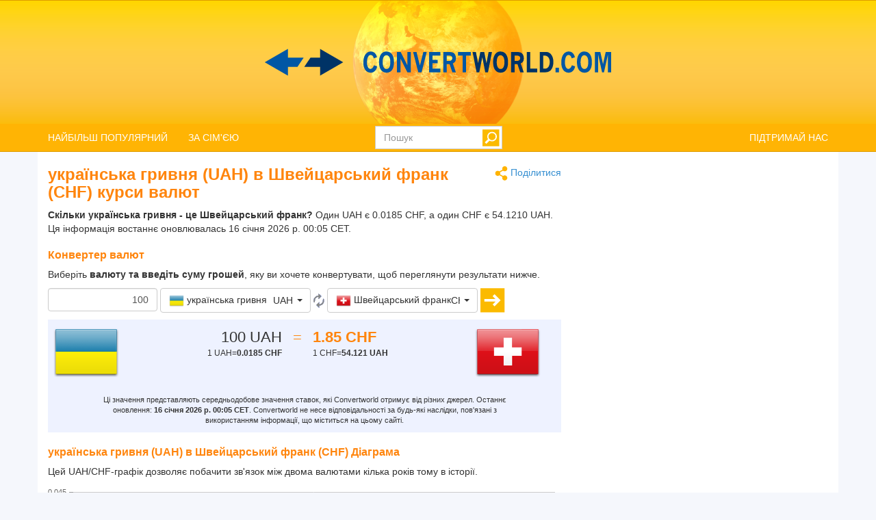

--- FILE ---
content_type: text/html; charset=utf-8
request_url: https://www.convertworld.com/uk/valyuta/ukrayinska-hryvnya/uah-chf.html
body_size: 31487
content:
<!DOCTYPE html>
<html dir="ltr" lang="uk">
<head>
    <meta charset="utf-8">
    <meta http-equiv="X-UA-Compatible" content="IE=edge">
    <meta name="viewport" content="width=device-width, initial-scale=1">
	<title>Конвертувати Валюта, українська гривня в Швейцарський франк</title>
	<meta name="description" content="Використовуйте цей простий інструмент Валюта для швидкого перетворення українська гривня в Швейцарський франк">
	<meta name="robots" content="index,follow">
	<meta name="version" content="4.2.6">
	<meta name="copyrigt" content="Copyright (c) 2005-26">
	<meta name="rating" content="general">
	<link rel="shortcut icon" href="/favicon.ico">
	<link rel="canonical" href="https://www.convertworld.com/uk/valyuta/ukrayinska-hryvnya/uah-chf.html">
	<link rel="stylesheet" type="text/css" href="/static/css/cw-4-2-5.css">
	<link rel="stylesheet" type="text/css" href="/static/css/bootstrap-select.min.css" />
	<link rel="stylesheet" type="text/css" href="/static/css/jquery.jqplot.min.css" />
	
	<style>
	@media(max-width:768px){
		.navbar {background-image: url('/static/images/headstripe-sm.png')}
		#logo.webp {background-image: url('/static/images/logo-sm.webp')}
		#logo.no-webp {background-image: url('/static/images/logo-sm.png')}
	}
	@media(max-width:630px){
		#logo.webp {background-image: url('/static/images/logo-xs.webp')}
		#logo.no-webp {background-image: url('/static/images/logo-xs.png')}
	}
	@media(min-width:768px) {
		.navbar {background-image: url('/static/images/headstripe.png')}
		#logo.webp {background-image: url('/static/images/logo.webp')}
		#logo.no-webp {background-image: url('/static/images/logo.png')}
	}
	#search-btn {left:-33px}
	</style>

	<!-- Google Tag Manager -->
	<script>(function(w,d,s,l,i){w[l]=w[l]||[];w[l].push({'gtm.start':
	new Date().getTime(),event:'gtm.js'});var f=d.getElementsByTagName(s)[0],
	j=d.createElement(s),dl=l!='dataLayer'?'&l='+l:'';j.async=true;j.src=
	'https://www.googletagmanager.com/gtm.js?id='+i+dl;f.parentNode.insertBefore(j,f);
	})(window,document,'script','dataLayer','GTM-W9RXT3T7');</script>
	<!-- End Google Tag Manager -->

	<!-- Ms Clarity -->
	<script type="text/javascript">
    (function(c,l,a,r,i,t,y){
        c[a]=c[a]||function(){(c[a].q=c[a].q||[]).push(arguments)};
        t=l.createElement(r);t.async=1;t.src="https://www.clarity.ms/tag/"+i;
        y=l.getElementsByTagName(r)[0];y.parentNode.insertBefore(t,y);
    })(window, document, "clarity", "script", "p8uy1s2hg6");
</script>
</head>
<body>
<!-- Google Tag Manager (noscript) -->
<noscript><iframe src="https://www.googletagmanager.com/ns.html?id=GTM-W9RXT3T7"
height="0" width="0" style="display:none;visibility:hidden"></iframe></noscript>
<!-- End Google Tag Manager (noscript) -->


<script>
<!--
if (top.location != location) top.location.href = document.location.href;

var nT = ',';
var nD = '.';

var dR = [];
var dRi = 0;
var dRl = false;
var p = '';
var la = 'uk';
var wR = [];
var wRi = 0;

var lS;
var pS = [];

function dRf(f) {
	if (typeof(convert) === "function") f();
	else dR[dRi++] = f;
}
-->
</script>


<!-- Navigation -->
<header class="navbar navbar-default" style="">
	<div class="container webp" id="logo">
		<a href="/uk/" id="logo-link" style="font-size:0">logo</a>
		<!-- Brand and toggle get grouped for better mobile display -->
		<div class="navbar-header">
			<button type="button" class="navbar-toggle collapsed" data-toggle="collapse" data-target=".bs-example-navbar-collapse-1" aria-expanded="false">
				<span class="sr-only">Toggle navigation</span>
				<span class="icon-bar"></span>
				<span class="icon-bar"></span>
				<span class="icon-bar"></span>
			</button>
		</div>
		
		<div id="head-filler"></div>

		<!-- Collect the nav links, forms, and other content for toggling -->
		<nav class="collapse navbar-collapse bs-example-navbar-collapse-1">
			<ul class="nav navbar-nav">
				<li class="dropdown">
					<a href="#" class="dropdown-toggle" data-toggle="dropdown" role="button" aria-haspopup="true" aria-expanded="false">НАЙБІЛЬШ ПОПУЛЯРНИЙ</a>
					<ul class="dropdown-menu">
<li><a href="/uk/vaha/">Вага</a></li><li><a href="/uk/valyuta/">Валюта</a></li><li><a href="/uk/dovzhyna/">Довжина</a></li><li><a href="/uk/obyem/">Об'єм</a></li><li><a href="/uk/pereklasti/">Перекласти</a></li><li><a href="/uk/ploshcha/">Площа</a></li><li><a href="/uk/rozmir-vzuttya/">Розмір взуття</a></li><li><a href="/uk/systema-chyslennya/">Система числення</a></li><li><a href="/uk/tysk/">Тиск</a></li><li><a href="/uk/shvydkist/">Швидкість</a></li>					</ul>
				</li>
				
				<li class="dropdown">
					<a href="#" class="dropdown-toggle" data-toggle="dropdown" role="button" aria-haspopup="true" aria-expanded="false">ЗА СІМ'ЄЮ</a>
					<ul class="dropdown-menu">
<li><a href="#" class="submenu-parent" id="sub0">Електрика <span class="caret my-caret"></span></a></li><li class="submenu-child sub0"><a href="/uk/elektrychna-providnist/"><span>Електрична провідність</span></a></li><li class="submenu-child sub0"><a href="/uk/elektrychnyy-zaryad/"><span>Електричний заряд</span></a></li><li class="submenu-child sub0"><a href="/uk/elektrychnyy-opir/"><span>Електричний опір</span></a></li><li class="submenu-child sub0"><a href="/uk/elektrychnyy-strum/"><span>Електричний струм</span></a></li><li class="submenu-child sub0"><a href="/uk/elektrostatychnyy-potentsial/"><span>Електростатичний потенціал</span></a></li><li class="submenu-child sub0"><a href="/uk/yemnist/"><span>Ємність</span></a></li><li class="submenu-child sub0"><a href="/uk/induktyvnist/"><span>Індуктивність</span></a></li><li><a href="#" class="submenu-parent" id="sub1">Енергія <span class="caret my-caret"></span></a></li><li class="submenu-child sub1"><a href="/uk/enerhiya/"><span>Енергія</span></a></li><li class="submenu-child sub1"><a href="/uk/potuzhnist/"><span>Потужність</span></a></li><li class="submenu-child sub1"><a href="/uk/spozhyvannya-palyva/"><span>Споживання палива</span></a></li><li class="submenu-child sub1"><a href="/uk/temperatura/"><span>Температура</span></a></li><li><a href="#" class="submenu-parent" id="sub2">Інформатика <span class="caret my-caret"></span></a></li><li class="submenu-child sub2"><a href="/uk/dani/"><span>Дані</span></a></li><li class="submenu-child sub2"><a href="/uk/shyryna-smuhy-propuskannya/"><span>Ширина смуги пропускання</span></a></li><li><a href="#" class="submenu-parent" id="sub3">Магнетизм <span class="caret my-caret"></span></a></li><li class="submenu-child sub3"><a href="/uk/mahnitne-pole/"><span>Магнітне поле</span></a></li><li class="submenu-child sub3"><a href="/uk/mahnitnyy-potik/"><span>Магнітний потік</span></a></li><li class="submenu-child sub3"><a href="/uk/mahnitorushiyna-syla/"><span>Магніторушійна сила</span></a></li><li class="submenu-child sub3"><a href="/uk/syla-mahnitnoho-polya/"><span>Сила магнітного поля</span></a></li><li><a href="#" class="submenu-parent" id="sub4">Механіка <span class="caret my-caret"></span></a></li><li class="submenu-child sub4"><a href="/uk/vaha/"><span>Вага</span></a></li><li class="submenu-child sub4"><a href="/uk/indeks-masy-tila/"><span>Індекс маси тіла</span></a></li><li class="submenu-child sub4"><a href="/uk/moment-syly/"><span>Момент сили</span></a></li><li class="submenu-child sub4"><a href="/uk/syla/"><span>Сила</span></a></li><li><a href="#" class="submenu-parent" id="sub5">Одяг <span class="caret my-caret"></span></a></li><li class="submenu-child sub5"><a href="/uk/dytyachyy-rozmir-vzuttya/"><span>Дитячий розмір взуття</span></a></li><li class="submenu-child sub5"><a href="/uk/odyah-sukni-y-kostyumy/"><span>Одяг: сукні й костюми</span></a></li><li class="submenu-child sub5"><a href="/uk/rozmir-vzuttya/"><span>Розмір взуття</span></a></li><li class="submenu-child sub5"><a href="/uk/rozmir-shapky/"><span>Розмір шапки</span></a></li><li><a href="#" class="submenu-parent" id="sub6">Радіоактивність <span class="caret my-caret"></span></a></li><li class="submenu-child sub6"><a href="/uk/ekvivalentna-doza/"><span>Еквівалентна доза</span></a></li><li class="submenu-child sub6"><a href="/uk/pohlynuta-doza/"><span>Поглинута доза</span></a></li><li class="submenu-child sub6"><a href="/uk/radioaktyvnyy-rozpad/"><span>Радіоактивний розпад</span></a></li><li><a href="#" class="submenu-parent" id="sub7">Розмір <span class="caret my-caret"></span></a></li><li class="submenu-child sub7"><a href="/uk/dovzhyna/"><span>Довжина</span></a></li><li class="submenu-child sub7"><a href="/uk/obyem/"><span>Об'єм</span></a></li><li class="submenu-child sub7"><a href="/uk/ploshcha/"><span>Площа</span></a></li><li><a href="#" class="submenu-parent" id="sub8">Рух <span class="caret my-caret"></span></a></li><li class="submenu-child sub8"><a href="/uk/bih/"><span>Біг</span></a></li><li class="submenu-child sub8"><a href="/uk/viter-shvydkistyu/"><span>Вітер швидкістю</span></a></li><li class="submenu-child sub8"><a href="/uk/pryskorennya/"><span>Прискорення</span></a></li><li class="submenu-child sub8"><a href="/uk/shvydkist/"><span>Швидкість</span></a></li><li><a href="#" class="submenu-parent" id="sub9">Світлова величина <span class="caret my-caret"></span></a></li><li class="submenu-child sub9"><a href="/uk/osvitlenist/"><span>Освітленість</span></a></li><li class="submenu-child sub9"><a href="/uk/svitlova-enerhiya/"><span>Світлова енергія</span></a></li><li class="submenu-child sub9"><a href="/uk/svitlovyy-potik/"><span>Світловий потік</span></a></li><li class="submenu-child sub9"><a href="/uk/syla-svitla/"><span>Сила світла</span></a></li><li class="submenu-child sub9"><a href="/uk/yaskravist/"><span>Яскравість</span></a></li><li><a href="#" class="submenu-parent" id="sub10">Текучість <span class="caret my-caret"></span></a></li><li class="submenu-child sub10"><a href="/uk/masova-vytrata/"><span>Масова витрата</span></a></li><li class="submenu-child sub10"><a href="/uk/obyemna-shvydkist-potoku/"><span>Об'ємна швидкість потоку</span></a></li><li><a href="#" class="submenu-parent" id="sub11">Хімія <span class="caret my-caret"></span></a></li><li class="submenu-child sub11"><a href="/uk/hustyna/"><span>Густина</span></a></li><li class="submenu-child sub11"><a href="/uk/dynamichna-vyazkist/"><span>Динамічна в'язкість</span></a></li><li class="submenu-child sub11"><a href="/uk/kilkist-rechovyny/"><span>Кількість речовини</span></a></li><li class="submenu-child sub11"><a href="/uk/kinematychna-vyazkist/"><span>Кінематична в'язкість</span></a></li><li class="submenu-child sub11"><a href="/uk/molyarna-masa/"><span>Молярна маса</span></a></li><li><a href="#" class="submenu-parent" id="sub12">Час <span class="caret my-caret"></span></a></li><li class="submenu-child sub12"><a href="/uk/kalendar-vahitnosti/"><span>Календар вагітності</span></a></li><li class="submenu-child sub12"><a href="/uk/chas/"><span>Час</span></a></li><li class="submenu-child sub12"><a href="/uk/chasovi-poyasy/"><span>Часові пояси</span></a></li><li><a href="#" class="submenu-parent" id="sub13">Інше <span class="caret my-caret"></span></a></li><li class="submenu-child sub13"><a href="/uk/valyuta/"><span>Валюта</span></a></li><li class="submenu-child sub13"><a href="/uk/kalkulyator-rozmiru-shyn/"><span>Калькулятор розміру шин</span></a></li><li class="submenu-child sub13"><a href="/uk/kut/"><span>Кут</span></a></li><li class="submenu-child sub13"><a href="/uk/pereklasti/"><span>Перекласти</span></a></li><li class="submenu-child sub13"><a href="/uk/rozmir-televizora-i-monitoru/"><span>Розмір телевізора і монітору</span></a></li><li class="submenu-child sub13"><a href="/uk/systema-chyslennya/"><span>Система числення</span></a></li><li class="submenu-child sub13"><a href="/uk/tysk/"><span>Тиск</span></a></li><li class="submenu-child sub13"><a href="/uk/format-paperu/"><span>Формат паперу</span></a></li><li class="submenu-child sub13"><a href="/uk/chastota/"><span>Частота</span></a></li>					</ul>
				</li>
			</ul>

			<ul class="nav navbar-nav navbar-right">
				<li><a href="/uk/vam-podobayetsya-tsey-sayt/">ПІДТРИМАЙ НАС</a></li>
			</ul>

			<form class="navbar-form navbar-right" id="search-form" action="/uk/poshuk/" method="get">
				<div class="form-group" id="search-div">
					<input type="text" id="search-fld" name="q" class="form-control" placeholder="Пошук" autocomplete="off">
					<input type="submit" id="search-btn" value="" title="Пошук">
				</div>
			</form>
			
		</nav>
	
	</div>
</header>

<div id="search-results" class="dropdown-menu"></div>

<script>
var tS;
var tR;
var sS = 0;
dRf(function() {
	$('#search-fld').keydown(navigateSearch);
	$('#search-fld').keyup(searchResults);
	$('#search-results, #search-fld').mouseout(function() {
		tS = window.setTimeout(hideSearchRes, [500]);
	});
	$('#search-results, #search-fld').mouseover(function() {
		clearTimeout(tS);
	});
});
function hideSearchRes() {
	$('#search-results').fadeOut();
}
function ajaxSearch(text) {
	$.ajax({
		url: '/ajax/search.php',
		type: 'POST',
		data: {'text':text,'limit':10,'lang':'uk'},
		success: function(result){
			treatMatches(result, true);
			$('#search-spinner').remove();
		}
	});
}
function treatMatches(m, a) {
	if (!a) {
		$('#search-results').empty();
	}
	if (m.length > 0) {
		for (i in m) {
			if ($('#search-results > li').size() >= 10) {
				$('#search-results').append('<span>...</span>');
				break;
			}
			$('#search-results').append('<li><a href="' + m[i].u + '">' + m[i].t + '</a></li>');
		}
		var o = $('#search-div').offset();
		var h = $('#search-div').height();
		var w = $('#search-div').width();
		$('#search-results').css({'left':o.left,'top':o.top + h - 3,'min-width':w-29});
		$('#search-results').show();
	}
	if (a && $('#search-results').is(':empty')) {
		$('#search-results').hide();
	}
}
function searchNav(dir) {
	sS = Math.min(Math.max(sS + dir, 0), $('#search-results li').length);
	$('#search-results li').removeClass('selected');
	if (sS > 0) $('#search-results li:nth-child('+sS+')').addClass('selected');
}
function navigateSearch(e) {
	var navigate = 1;
	switch (e.keyCode) {
		case 38: // Up
			searchNav(-1);
			break;
		case 40: // Down
			searchNav(1);
			break;
		case 13: // Enter
			if (sS > 0) {
				console.log('ENTER');
				//Get link at place and go...
				var url = $('#search-results li.selected a').attr('href');
				if (url) {
					console.log(url);
					location.href = url;
					console.log('Navigated away..');
					e.preventDefault();
					return false;
				}
			}
			break;
	}
}
function searchResults() {
	var text = $('#search-fld').val();
	if (text != lS) {
		clearTimeout(tR);
		if (pS.length == 0) {
			$('#footer-groups').find('a').each(function(k, v) {
				var o = $(v);
				pS[pS.length] = {'t':o.text(),'u':o.attr('href')};
			});
		}
		var matches = [];
		for (i in pS) {
			if (isMatch(pS[i].t, text)) {
				matches[matches.length] = pS[i];
			}
		}
		treatMatches(matches, false);
		lS = text;
		if (matches.length < 10) {
			$('#search-results').append('<span id="search-spinner"><img src="/static/images/loading.gif"></span>');
			tR = window.setTimeout(function(){ajaxSearch(text)}, [500]);
			sS = 0;
			searchNav(-1);
		}
	}
}
function cleanString(t) {
	var from = "ÃÀÁÄÂÈÉËÊÌÍÏÎÒÓÖÔÙÚÜÛãàáäâèéëêìíïîòóöôùúüûÑñÇç",
		to   = "AAAAAEEEEIIIIOOOOUUUUaaaaaeeeeiiiioooouuuunncc",
		mapping = {};

	for(var i = 0, j = from.length; i < j; i++ )
		mapping[ from.charAt( i ) ] = to.charAt( i );

	var ret = [];
	for( var i = 0, j = t.length; i < j; i++ ) {
		var c = t.charAt( i );
		if( mapping.hasOwnProperty( t.charAt( i ) ) )
			ret.push( mapping[ c ] );
		else
			ret.push( c );
	}
	return ret.join('').toLowerCase();
}
function isMatch(h, n) {
	h = cleanString(h);
	n = cleanString(n);
	return h.indexOf(n) !== -1;
}
</script>
<!-- Contents -->
<main class="container">
	<div class="row" id="content-container">
		<div id="content-col" class="col-sm-9 col-lg-8">
			<a href="#" id="share"><span class="share" title="Конвертувати" style="display:inline-block;vertical-align:middle"></span> Поділитися</a>
<h1>українська гривня (UAH)  в Швейцарський франк (CHF) курси валют</h1>




<strong>Скільки українська гривня - це Швейцарський франк?</strong> Один UAH є 0.0185 CHF, а один CHF є 54.1210 UAH. Ця інформація востаннє оновлювалась 16 січня 2026 р. 00:05 CET.
<form id="conv_currency_ext" class="extended-form" action="/uk/valyuta/ukrayinska-hryvnya/uah-chf.html" method="post" onsubmit="execute_currency_ext(true);return false;">

<p style="margin-top: 10px;clear:both">
<h2>Конвертер валют</h2>
Виберіть <strong> валюту та введіть суму грошей</strong>, яку ви хочете конвертувати, щоб переглянути результати нижче.</p>

<p>
<input type="text" value="100" name="amount" id="amount" class="form-control extended-amount" style="text-align: right;" />
<script>
dRf(function() {
	$('#amount').keypress(function(e) {
		if (e.keyCode == 13) {
			execute_currency_ext(true);		}
	});
})
</script>
<select name="unit_from" id="from_currency" class="extended-from selectpicker" data-live-search="true" data-size="10" title="Нічого не вибрано">
<optgroup label="Найбільш популярні / недавні"><option value="17.2085|20260116|JPY|yaponska-yena" data-content="<table class='option-text'><tr><td><img class='c-sprite c-small c-jpy-s' src='/static/images/trans.png' alt='JPY' width='22' height='22'> <span class='option-txt'>Японська йена</span></td><td class='option-code'>JPY</td></tr></table>" class="option-odd">Японська йена (JPY)</option><option value="0.081065|20260116|GBP|brytanskyy-funt" data-content="<table class='option-text'><tr><td><img class='c-sprite c-small c-gbp-s' src='/static/images/trans.png' alt='GBP' width='22' height='22'> <span class='option-txt'>Британський фунт</span></td><td class='option-code'>GBP</td></tr></table>" class="option-even">Британський фунт (GBP)</option><option value="0.093442|20260116|EUR|yevro" data-content="<table class='option-text'><tr><td><img class='c-sprite c-small c-eur-s' src='/static/images/trans.png' alt='EUR' width='22' height='22'> <span class='option-txt'>Євро</span></td><td class='option-code'>EUR</td></tr></table>" class="option-odd">Євро (EUR)</option><option value="0.161897|20260116|AUD|avstraliyskyy-dolar" data-content="<table class='option-text'><tr><td><img class='c-sprite c-small c-aud-s' src='/static/images/trans.png' alt='AUD' width='22' height='22'> <span class='option-txt'>Австралійський долар</span></td><td class='option-code'>AUD</td></tr></table>" class="option-even">Австралійський долар (AUD)</option><option value="0.108469|20260116|USD|dolar-ssha" data-content="<table class='option-text'><tr><td><img class='c-sprite c-small c-usd-s' src='/static/images/trans.png' alt='USD' width='22' height='22'> <span class='option-txt'>Долар США</span></td><td class='option-code'>USD</td></tr></table>" class="option-odd">Долар США (USD)</option></optgroup><optgroup label="Всі валюти"><option value="0.161897|20260116|AUD|avstraliyskyy-dolar" data-content="<table class='option-text'><tr><td><img class='c-sprite c-small c-aud-s' src='/static/images/trans.png' alt='AUD' width='22' height='22'> <span class='option-txt'>Австралійський долар</span></td><td class='option-code'>AUD</td></tr></table>" class="option-odd">Австралійський долар (AUD)</option><option value="0.184838|20260116|AZN|azerbaydzhanskyy-manat" data-content="<table class='option-text'><tr><td><img class='c-sprite c-small c-azn-s' src='/static/images/trans.png' alt='AZN' width='22' height='22'> <span class='option-txt'>Азербайджанський манат</span></td><td class='option-code'>AZN</td></tr></table>" class="option-even">Азербайджанський манат (AZN)</option><option value="9.00407|20260116|ALL|albanskyy-lek" data-content="<table class='option-text'><tr><td><img class='c-sprite c-small c-all-s' src='/static/images/trans.png' alt='ALL' width='22' height='22'> <span class='option-txt'>Албанський лек</span></td><td class='option-code'>ALL</td></tr></table>" class="option-odd">Албанський лек (ALL)</option><option value="14.1226|20260116|DZD|alzhyrskyy-dynar" data-content="<table class='option-text'><tr><td><img class='c-sprite c-small c-dzd-s' src='/static/images/trans.png' alt='DZD' width='22' height='22'> <span class='option-txt'>алжирський динар</span></td><td class='option-code'>DZD</td></tr></table>" class="option-even">алжирський динар (DZD)</option><option value="99.575|20260116|AOA|anholskoyi-kvanza" data-content="<table class='option-text'><tr><td><img class='c-sprite c-small c-aoa-s' src='/static/images/trans.png' alt='AOA' width='22' height='22'> <span class='option-txt'>ангольської кванза</span></td><td class='option-code'>AOA</td></tr></table>" class="option-odd">ангольської кванза (AOA)</option><option value="156.414|20260116|ARS|arhentynski-peso" data-content="<table class='option-text'><tr><td><img class='c-sprite c-small c-ars-s' src='/static/images/trans.png' alt='ARS' width='22' height='22'> <span class='option-txt'>Аргентинські песо</span></td><td class='option-code'>ARS</td></tr></table>" class="option-even">Аргентинські песо (ARS)</option><option value="0.195516|20260116|AWG|aruby-floryn" data-content="<table class='option-text'><tr><td><img class='c-sprite c-small c-awg-s' src='/static/images/trans.png' alt='AWG' width='22' height='22'> <span class='option-txt'>Аруби флорин</span></td><td class='option-code'>AWG</td></tr></table>" class="option-odd">Аруби флорин (AWG)</option><option value="7.10377|20260116|AFN|afhani" data-content="<table class='option-text'><tr><td><img class='c-sprite c-small c-afn-s' src='/static/images/trans.png' alt='AFN' width='22' height='22'> <span class='option-txt'>афгані</span></td><td class='option-code'>AFN</td></tr></table>" class="option-even">афгані (AFN)</option><option value="0.108447|20260116|BSD|bahamskyy-dolar" data-content="<table class='option-text'><tr><td><img class='c-sprite c-small c-bsd-s' src='/static/images/trans.png' alt='BSD' width='22' height='22'> <span class='option-txt'>Багамський долар</span></td><td class='option-code'>BSD</td></tr></table>" class="option-odd">Багамський долар (BSD)</option><option value="13.2633|20260116|BDT|banhladeshskykh-taka" data-content="<table class='option-text'><tr><td><img class='c-sprite c-small c-bdt-s' src='/static/images/trans.png' alt='BDT' width='22' height='22'> <span class='option-txt'>бангладешських така</span></td><td class='option-code'>BDT</td></tr></table>" class="option-even">бангладешських така (BDT)</option><option value="0.218414|20260116|BBD|barbadoskyy-dolar" data-content="<table class='option-text'><tr><td><img class='c-sprite c-small c-bbd-s' src='/static/images/trans.png' alt='BBD' width='22' height='22'> <span class='option-txt'>Барбадоський долар</span></td><td class='option-code'>BBD</td></tr></table>" class="option-odd">Барбадоський долар (BBD)</option><option value="0.040898|20260116|BHD|bakhreynskyy-dynar" data-content="<table class='option-text'><tr><td><img class='c-sprite c-small c-bhd-s' src='/static/images/trans.png' alt='BHD' width='22' height='22'> <span class='option-txt'>Бахрейнський динар</span></td><td class='option-code'>BHD</td></tr></table>" class="option-even">Бахрейнський динар (BHD)</option><option value="0.108469|20260116|BMD|bermudskyy-dolar" data-content="<table class='option-text'><tr><td><img class='c-sprite c-small c-bmd-s' src='/static/images/trans.png' alt='BMD' width='22' height='22'> <span class='option-txt'>Бермудський долар</span></td><td class='option-code'>BMD</td></tr></table>" class="option-odd">Бермудський долар (BMD)</option><option value="2126|20260116|BYR|biloruskyy-rubl" data-content="<table class='option-text'><tr><td><img class='c-sprite c-small c-byr-s' src='/static/images/trans.png' alt='BYR' width='22' height='22'> <span class='option-txt'>білоруський рубль</span></td><td class='option-code'>BYR</td></tr></table>" class="option-even">білоруський рубль (BYR)</option><option value="0.18216|20260116|BGN|bolharskyy-lev" data-content="<table class='option-text'><tr><td><img class='c-sprite c-small c-bgn-s' src='/static/images/trans.png' alt='BGN' width='22' height='22'> <span class='option-txt'>болгарський лев</span></td><td class='option-code'>BGN</td></tr></table>" class="option-odd">болгарський лев (BGN)</option><option value="0.74938|20260116|BOB|boliviano" data-content="<table class='option-text'><tr><td><img class='c-sprite c-small c-bob-s' src='/static/images/trans.png' alt='BOB' width='22' height='22'> <span class='option-txt'>Болівіано</span></td><td class='option-code'>BOB</td></tr></table>" class="option-even">Болівіано (BOB)</option><option value="0.182358|20260116|BAM|bosniya-i-hertsehovyna-konvertibilna-marka" data-content="<table class='option-text'><tr><td><img class='c-sprite c-small c-bam-s' src='/static/images/trans.png' alt='BAM' width='22' height='22'> <span class='option-txt'>Боснія конвертибільна марка</span></td><td class='option-code'>BAM</td></tr></table>" class="option-odd">Боснія конвертибільна марка (BAM)</option><option value="1.44812|20260116|BWP|botsvana-puly" data-content="<table class='option-text'><tr><td><img class='c-sprite c-small c-bwp-s' src='/static/images/trans.png' alt='BWP' width='22' height='22'> <span class='option-txt'>Ботсвана Пули</span></td><td class='option-code'>BWP</td></tr></table>" class="option-even">Ботсвана Пули (BWP)</option><option value="0.582254|20260116|BRL|brazylskyy-real" data-content="<table class='option-text'><tr><td><img class='c-sprite c-small c-brl-s' src='/static/images/trans.png' alt='BRL' width='22' height='22'> <span class='option-txt'>Бразильський реал</span></td><td class='option-code'>BRL</td></tr></table>" class="option-odd">Бразильський реал (BRL)</option><option value="0.081065|20260116|GBP|brytanskyy-funt" data-content="<table class='option-text'><tr><td><img class='c-sprite c-small c-gbp-s' src='/static/images/trans.png' alt='GBP' width='22' height='22'> <span class='option-txt'>Британський фунт</span></td><td class='option-code'>GBP</td></tr></table>" class="option-even">Британський фунт (GBP)</option><option value="0.139636|20260116|BND|bruneyskyy-dolar" data-content="<table class='option-text'><tr><td><img class='c-sprite c-small c-bnd-s' src='/static/images/trans.png' alt='BND' width='22' height='22'> <span class='option-txt'>Брунейський долар</span></td><td class='option-code'>BND</td></tr></table>" class="option-odd">Брунейський долар (BND)</option><option value="321.07|20260116|BIF|burundi-frank" data-content="<table class='option-text'><tr><td><img class='c-sprite c-small c-bif-s' src='/static/images/trans.png' alt='BIF' width='22' height='22'> <span class='option-txt'>Бурунді франк</span></td><td class='option-code'>BIF</td></tr></table>" class="option-even">Бурунді франк (BIF)</option><option value="2849.49|20260116|VND|vyetnamskyy-donh" data-content="<table class='option-text'><tr><td><img class='c-sprite c-small c-vnd-s' src='/static/images/trans.png' alt='VND' width='22' height='22'> <span class='option-txt'>В'єтнамський донг</span></td><td class='option-code'>VND</td></tr></table>" class="option-odd">В'єтнамський донг (VND)</option><option value="13.1419|20260116|VUV|vata" data-content="<table class='option-text'><tr><td><img class='c-sprite c-small c-vuv-s' src='/static/images/trans.png' alt='VUV' width='22' height='22'> <span class='option-txt'>вата</span></td><td class='option-code'>VUV</td></tr></table>" class="option-even">вата (VUV)</option><option value="331508|20260116|VEF|venesuelskyy-bolivar" data-content="<table class='option-text'><tr><td><img class='c-sprite c-small c-vef-s' src='/static/images/trans.png' alt='VEF' width='22' height='22'> <span class='option-txt'>венесуельський болівар</span></td><td class='option-code'>VEF</td></tr></table>" class="option-odd">венесуельський болівар (VEF)</option><option value="41.1555|20260116|AMD|virmenskyy-dram" data-content="<table class='option-text'><tr><td><img class='c-sprite c-small c-amd-s' src='/static/images/trans.png' alt='AMD' width='22' height='22'> <span class='option-txt'>Вірменський драм</span></td><td class='option-code'>AMD</td></tr></table>" class="option-even">Вірменський драм (AMD)</option><option value="14.2088|20260116|HTG|hayityanskyy-hurd" data-content="<table class='option-text'><tr><td><img class='c-sprite c-small c-htg-s' src='/static/images/trans.png' alt='HTG' width='22' height='22'> <span class='option-txt'>гаїтянський гурд</span></td><td class='option-code'>HTG</td></tr></table>" class="option-odd">гаїтянський гурд (HTG)</option><option value="22.6877|20260116|GYD|hayyanskyy-dolar" data-content="<table class='option-text'><tr><td><img class='c-sprite c-small c-gyd-s' src='/static/images/trans.png' alt='GYD' width='22' height='22'> <span class='option-txt'>Гайянський долар</span></td><td class='option-code'>GYD</td></tr></table>" class="option-even">Гайянський долар (GYD)</option><option value="1.1731|20260116|GHS|hanskyy-syad" data-content="<table class='option-text'><tr><td><img class='c-sprite c-small c-ghs-s' src='/static/images/trans.png' alt='GHS' width='22' height='22'> <span class='option-txt'>ганський сядь</span></td><td class='option-code'>GHS</td></tr></table>" class="option-odd">ганський сядь (GHS)</option><option value="0.831512|20260116|GTQ|hvatemalska-ketsal" data-content="<table class='option-text'><tr><td><img class='c-sprite c-small c-gtq-s' src='/static/images/trans.png' alt='GTQ' width='22' height='22'> <span class='option-txt'>гватемальська кетсаль</span></td><td class='option-code'>GTQ</td></tr></table>" class="option-even">гватемальська кетсаль (GTQ)</option><option value="949.216|20260116|GNF|hvineyskyy-frank" data-content="<table class='option-text'><tr><td><img class='c-sprite c-small c-gnf-s' src='/static/images/trans.png' alt='GNF' width='22' height='22'> <span class='option-txt'>гвінейський франк</span></td><td class='option-code'>GNF</td></tr></table>" class="option-odd">гвінейський франк (GNF)</option><option value="0.080687|20260116|GIP|hibraltar-funt" data-content="<table class='option-text'><tr><td><img class='c-sprite c-small c-gip-s' src='/static/images/trans.png' alt='GIP' width='22' height='22'> <span class='option-txt'>Гібралтар фунт</span></td><td class='option-code'>GIP</td></tr></table>" class="option-even">Гібралтар фунт (GIP)</option><option value="0.29233|20260116|GEL|hruzynskyy-lari" data-content="<table class='option-text'><tr><td><img class='c-sprite c-small c-gel-s' src='/static/images/trans.png' alt='GEL' width='22' height='22'> <span class='option-txt'>грузинський ларі</span></td><td class='option-code'>GEL</td></tr></table>" class="option-odd">грузинський ларі (GEL)</option><option value="7.97281|20260116|GMD|dalasi" data-content="<table class='option-text'><tr><td><img class='c-sprite c-small c-gmd-s' src='/static/images/trans.png' alt='GMD' width='22' height='22'> <span class='option-txt'>даласі</span></td><td class='option-code'>GMD</td></tr></table>" class="option-even">даласі (GMD)</option><option value="0.698166|20260116|DKK|datska-krona" data-content="<table class='option-text'><tr><td><img class='c-sprite c-small c-dkk-s' src='/static/images/trans.png' alt='DKK' width='22' height='22'> <span class='option-txt'>Датська крона</span></td><td class='option-code'>DKK</td></tr></table>" class="option-odd">Датська крона (DKK)</option><option value="0.398354|20260116|AED|dyrkham-oae" data-content="<table class='option-text'><tr><td><img class='c-sprite c-small c-aed-s' src='/static/images/trans.png' alt='AED' width='22' height='22'> <span class='option-txt'>дирхам ОАЕ</span></td><td class='option-code'>AED</td></tr></table>" class="option-even">дирхам ОАЕ (AED)</option><option value="0.218109|20260116|BZD|dolar-belizu" data-content="<table class='option-text'><tr><td><img class='c-sprite c-small c-bzd-s' src='/static/images/trans.png' alt='BZD' width='22' height='22'> <span class='option-txt'>долар Белізу</span></td><td class='option-code'>BZD</td></tr></table>" class="option-odd">долар Белізу (BZD)</option><option value="0.845781|20260116|HKD|dolar-hon-konhu" data-content="<table class='option-text'><tr><td><img class='c-sprite c-small c-hkd-s' src='/static/images/trans.png' alt='HKD' width='22' height='22'> <span class='option-txt'>Долар Гон Конгу</span></td><td class='option-code'>HKD</td></tr></table>" class="option-even">Долар Гон Конгу (HKD)</option><option value="0.090369|20260116|KYD|dolar-kaymanovykh-ostroviv" data-content="<table class='option-text'><tr><td><img class='c-sprite c-small c-kyd-s' src='/static/images/trans.png' alt='KYD' width='22' height='22'> <span class='option-txt'>Долар Кайманових островів</span></td><td class='option-code'>KYD</td></tr></table>" class="option-odd">Долар Кайманових островів (KYD)</option><option value="0.88188|20260116|SBD|dolar-solomonovykh-ostroviv" data-content="<table class='option-text'><tr><td><img class='c-sprite c-small c-sbd-s' src='/static/images/trans.png' alt='SBD' width='22' height='22'> <span class='option-txt'>Долар Соломонових Островів</span></td><td class='option-code'>SBD</td></tr></table>" class="option-even">Долар Соломонових Островів (SBD)</option><option value="0.108469|20260116|USD|dolar-ssha" data-content="<table class='option-text'><tr><td><img class='c-sprite c-small c-usd-s' src='/static/images/trans.png' alt='USD' width='22' height='22'> <span class='option-txt'>Долар США</span></td><td class='option-code'>USD</td></tr></table>" class="option-odd">Долар США (USD)</option><option value="6.91498|20260116|DOP|dominikanskyy-peso" data-content="<table class='option-text'><tr><td><img class='c-sprite c-small c-dop-s' src='/static/images/trans.png' alt='DOP' width='22' height='22'> <span class='option-txt'>Домініканський песо</span></td><td class='option-code'>DOP</td></tr></table>" class="option-even">Домініканський песо (DOP)</option><option value="1.62704|20260116|ERN|erytreyska-nakfa" data-content="<table class='option-text'><tr><td><img class='c-sprite c-small c-ern-s' src='/static/images/trans.png' alt='ERN' width='22' height='22'> <span class='option-txt'>ЕРИТРЕЙСЬКА нАКФА</span></td><td class='option-code'>ERN</td></tr></table>" class="option-odd">ЕРИТРЕЙСЬКА нАКФА (ERN)</option><option value="10.3372|20260116|CVE|eskudo-kabo-verde" data-content="<table class='option-text'><tr><td><img class='c-sprite c-small c-cve-s' src='/static/images/trans.png' alt='CVE' width='22' height='22'> <span class='option-txt'>Ескудо Кабо-Верде</span></td><td class='option-code'>CVE</td></tr></table>" class="option-even">Ескудо Кабо-Верде (CVE)</option><option value="16.8806|20260116|ETB|efiopskyy-bir" data-content="<table class='option-text'><tr><td><img class='c-sprite c-small c-etb-s' src='/static/images/trans.png' alt='ETB' width='22' height='22'> <span class='option-txt'>Ефіопський бір</span></td><td class='option-code'>ETB</td></tr></table>" class="option-odd">Ефіопський бір (ETB)</option><option value="0.093442|20260116|EUR|yevro" data-content="<table class='option-text'><tr><td><img class='c-sprite c-small c-eur-s' src='/static/images/trans.png' alt='EUR' width='22' height='22'> <span class='option-txt'>Євро</span></td><td class='option-code'>EUR</td></tr></table>" class="option-even">Євро (EUR)</option><option value="5.12428|20260116|EGP|yehypetskyy-funt" data-content="<table class='option-text'><tr><td><img class='c-sprite c-small c-egp-s' src='/static/images/trans.png' alt='EGP' width='22' height='22'> <span class='option-txt'>єгипетський фунт</span></td><td class='option-code'>EGP</td></tr></table>" class="option-odd">єгипетський фунт (EGP)</option><option value="25.8618|20260116|YER|yemenskyy-rial" data-content="<table class='option-text'><tr><td><img class='c-sprite c-small c-yer-s' src='/static/images/trans.png' alt='YER' width='22' height='22'> <span class='option-txt'>Єменський ріал</span></td><td class='option-code'>YER</td></tr></table>" class="option-even">Єменський ріал (YER)</option><option value="2.14455|20260116|ZMW|zambiyskyy-kvacha" data-content="<table class='option-text'><tr><td><img class='c-sprite c-small c-zmw-s' src='/static/images/trans.png' alt='ZMW' width='22' height='22'> <span class='option-txt'>Замбійський квача</span></td><td class='option-code'>ZMW</td></tr></table>" class="option-odd">Замбійський квача (ZMW)</option><option value="61.0155|20260116|XOF|zakhid-kfa-frank" data-content="<table class='option-text'><tr><td><img class='c-sprite c-small c-xof-s' src='/static/images/trans.png' alt='XOF' width='22' height='22'> <span class='option-txt'>Захід КФА франк</span></td><td class='option-code'>XOF</td></tr></table>" class="option-even">Захід КФА франк (XOF)</option><option value="0.340931|20260116|ILS|izrayilskyy-novyy-shekel" data-content="<table class='option-text'><tr><td><img class='c-sprite c-small c-ils-s' src='/static/images/trans.png' alt='ILS' width='22' height='22'> <span class='option-txt'>Ізраїльський новий шекель</span></td><td class='option-code'>ILS</td></tr></table>" class="option-odd">Ізраїльський новий шекель (ILS)</option><option value="9.80149|20260116|INR|indiyska-rupiya" data-content="<table class='option-text'><tr><td><img class='c-sprite c-small c-inr-s' src='/static/images/trans.png' alt='INR' width='22' height='22'> <span class='option-txt'>Індійська рупія</span></td><td class='option-code'>INR</td></tr></table>" class="option-even">Індійська рупія (INR)</option><option value="1832.14|20260116|IDR|indoneziyska-rupiya" data-content="<table class='option-text'><tr><td><img class='c-sprite c-small c-idr-s' src='/static/images/trans.png' alt='IDR' width='22' height='22'> <span class='option-txt'>Індонезійська рупія</span></td><td class='option-code'>IDR</td></tr></table>" class="option-odd">Індонезійська рупія (IDR)</option><option value="142.095|20260116|IQD|irakskyy-dynar" data-content="<table class='option-text'><tr><td><img class='c-sprite c-small c-iqd-s' src='/static/images/trans.png' alt='IQD' width='22' height='22'> <span class='option-txt'>іракський динар</span></td><td class='option-code'>IQD</td></tr></table>" class="option-even">іракський динар (IQD)</option><option value="4569.28|20260116|IRR|iranskyy-rial" data-content="<table class='option-text'><tr><td><img class='c-sprite c-small c-irr-s' src='/static/images/trans.png' alt='IRR' width='22' height='22'> <span class='option-txt'>іранський ріал</span></td><td class='option-code'>IRR</td></tr></table>" class="option-odd">іранський ріал (IRR)</option><option value="13.6618|20260116|ISK|islandska-krona" data-content="<table class='option-text'><tr><td><img class='c-sprite c-small c-isk-s' src='/static/images/trans.png' alt='ISK' width='22' height='22'> <span class='option-txt'>Ісландська крона</span></td><td class='option-code'>ISK</td></tr></table>" class="option-even">Ісландська крона (ISK)</option><option value="0.076899|20260116|JOD|yordanskyy-dynar" data-content="<table class='option-text'><tr><td><img class='c-sprite c-small c-jod-s' src='/static/images/trans.png' alt='JOD' width='22' height='22'> <span class='option-txt'>Йорданський динар</span></td><td class='option-code'>JOD</td></tr></table>" class="option-odd">Йорданський динар (JOD)</option><option value="55.4105|20260116|KZT|kazakhstanskyy-tenhe" data-content="<table class='option-text'><tr><td><img class='c-sprite c-small c-kzt-s' src='/static/images/trans.png' alt='KZT' width='22' height='22'> <span class='option-txt'>казахстанський тенге</span></td><td class='option-code'>KZT</td></tr></table>" class="option-even">казахстанський тенге (KZT)</option><option value="436.698|20260116|KHR|kambodzhiyskyy-riyel" data-content="<table class='option-text'><tr><td><img class='c-sprite c-small c-khr-s' src='/static/images/trans.png' alt='KHR' width='22' height='22'> <span class='option-txt'>камбоджійський Рієль</span></td><td class='option-code'>KHR</td></tr></table>" class="option-odd">камбоджійський Рієль (KHR)</option><option value="0.15068|20260116|CAD|kanadskyy-dolar" data-content="<table class='option-text'><tr><td><img class='c-sprite c-small c-cad-s' src='/static/images/trans.png' alt='CAD' width='22' height='22'> <span class='option-txt'>Канадський долар</span></td><td class='option-code'>CAD</td></tr></table>" class="option-even">Канадський долар (CAD)</option><option value="0.394964|20260116|QAR|katarskyy-rial" data-content="<table class='option-text'><tr><td><img class='c-sprite c-small c-qar-s' src='/static/images/trans.png' alt='QAR' width='22' height='22'> <span class='option-txt'>катарський ріал</span></td><td class='option-code'>QAR</td></tr></table>" class="option-odd">катарський ріал (QAR)</option><option value="13.9925|20260116|KES|keniyskyy-shylinh" data-content="<table class='option-text'><tr><td><img class='c-sprite c-small c-kes-s' src='/static/images/trans.png' alt='KES' width='22' height='22'> <span class='option-txt'>кенійський шилінг</span></td><td class='option-code'>KES</td></tr></table>" class="option-even">кенійський шилінг (KES)</option><option value="9.48553|20260116|KGS|kyrhyzkyy-som" data-content="<table class='option-text'><tr><td><img class='c-sprite c-small c-kgs-s' src='/static/images/trans.png' alt='KGS' width='22' height='22'> <span class='option-txt'>киргизький сом</span></td><td class='option-code'>KGS</td></tr></table>" class="option-odd">киргизький сом (KGS)</option><option value="0.755641|20260116|CNY|kytayskyy-yuan" data-content="<table class='option-text'><tr><td><img class='c-sprite c-small c-cny-s' src='/static/images/trans.png' alt='CNY' width='22' height='22'> <span class='option-txt'>китайський юань</span></td><td class='option-code'>CNY</td></tr></table>" class="option-even">китайський юань (CNY)</option><option value="399.803|20260116|COP|kolumbiyskyy-peso" data-content="<table class='option-text'><tr><td><img class='c-sprite c-small c-cop-s' src='/static/images/trans.png' alt='COP' width='22' height='22'> <span class='option-txt'>Колумбійський песо</span></td><td class='option-code'>COP</td></tr></table>" class="option-odd">Колумбійський песо (COP)</option><option value="239.175|20260116|CDF|konholezkyy-frank" data-content="<table class='option-text'><tr><td><img class='c-sprite c-small c-cdf-s' src='/static/images/trans.png' alt='CDF' width='22' height='22'> <span class='option-txt'>конголезький франк</span></td><td class='option-code'>CDF</td></tr></table>" class="option-even">конголезький франк (CDF)</option><option value="53.6501|20260116|CRC|kostarykanskyy-kolon" data-content="<table class='option-text'><tr><td><img class='c-sprite c-small c-crc-s' src='/static/images/trans.png' alt='CRC' width='22' height='22'> <span class='option-txt'>Костариканський колон</span></td><td class='option-code'>CRC</td></tr></table>" class="option-odd">Костариканський колон (CRC)</option><option value="0.108469|20260116|CUC|kubynskyy-konvertovnyy-peso" data-content="<table class='option-text'><tr><td><img class='c-sprite c-small c-cuc-s' src='/static/images/trans.png' alt='CUC' width='22' height='22'> <span class='option-txt'>Кубинський конвертовний песо</span></td><td class='option-code'>CUC</td></tr></table>" class="option-even">Кубинський конвертовний песо (CUC)</option><option value="2.87444|20260116|CUP|kubynskyy-peso" data-content="<table class='option-text'><tr><td><img class='c-sprite c-small c-cup-s' src='/static/images/trans.png' alt='CUP' width='22' height='22'> <span class='option-txt'>кубинський песо</span></td><td class='option-code'>CUP</td></tr></table>" class="option-odd">кубинський песо (CUP)</option><option value="0.033425|20260116|KWD|kuveytskyy-dynar" data-content="<table class='option-text'><tr><td><img class='c-sprite c-small c-kwd-s' src='/static/images/trans.png' alt='KWD' width='22' height='22'> <span class='option-txt'>Кувейтський динар</span></td><td class='option-code'>KWD</td></tr></table>" class="option-even">Кувейтський динар (KWD)</option><option value="2342.94|20260116|LAK|lao-kyp" data-content="<table class='option-text'><tr><td><img class='c-sprite c-small c-lak-s' src='/static/images/trans.png' alt='LAK' width='22' height='22'> <span class='option-txt'>Лао кип</span></td><td class='option-code'>LAK</td></tr></table>" class="option-odd">Лао кип (LAK)</option><option value="0.065612|20260116|LVL|laty" data-content="<table class='option-text'><tr><td><img class='c-sprite c-small c-lvl-s' src='/static/images/trans.png' alt='LVL' width='22' height='22'> <span class='option-txt'>лати</span></td><td class='option-code'>LVL</td></tr></table>" class="option-even">лати (LVL)</option><option value="1.77135|20260116|LSL|lesoto-loti" data-content="<table class='option-text'><tr><td><img class='c-sprite c-small c-lsl-s' src='/static/images/trans.png' alt='LSL' width='22' height='22'> <span class='option-txt'>Лесото Лоті</span></td><td class='option-code'>LSL</td></tr></table>" class="option-odd">Лесото Лоті (LSL)</option><option value="19.6465|20260116|LRD|liberiyskyy-dolar" data-content="<table class='option-text'><tr><td><img class='c-sprite c-small c-lrd-s' src='/static/images/trans.png' alt='LRD' width='22' height='22'> <span class='option-txt'>Ліберійський долар</span></td><td class='option-code'>LRD</td></tr></table>" class="option-even">Ліберійський долар (LRD)</option><option value="9758.65|20260116|LBP|livanska-lira" data-content="<table class='option-text'><tr><td><img class='c-sprite c-small c-lbp-s' src='/static/images/trans.png' alt='LBP' width='22' height='22'> <span class='option-txt'>ліванська ліра</span></td><td class='option-code'>LBP</td></tr></table>" class="option-odd">ліванська ліра (LBP)</option><option value="0.588448|20260116|LYD|liviyskyy-dynar" data-content="<table class='option-text'><tr><td><img class='c-sprite c-small c-lyd-s' src='/static/images/trans.png' alt='LYD' width='22' height='22'> <span class='option-txt'>лівійський динар</span></td><td class='option-code'>LYD</td></tr></table>" class="option-even">лівійський динар (LYD)</option><option value="227.794|20260116|MMK|myanma-kyat" data-content="<table class='option-text'><tr><td><img class='c-sprite c-small c-mmk-s' src='/static/images/trans.png' alt='MMK' width='22' height='22'> <span class='option-txt'>М'янма Кьят</span></td><td class='option-code'>MMK</td></tr></table>" class="option-odd">М'янма Кьят (MMK)</option><option value="5.01127|20260116|MUR|mavrykiyska-rupiya" data-content="<table class='option-text'><tr><td><img class='c-sprite c-small c-mur-s' src='/static/images/trans.png' alt='MUR' width='22' height='22'> <span class='option-txt'>Маврикійська рупія</span></td><td class='option-code'>MUR</td></tr></table>" class="option-even">Маврикійська рупія (MUR)</option><option value="34.0604|20260116|MRO|mavrytanskyy-uhiya" data-content="<table class='option-text'><tr><td><img class='c-sprite c-small c-mro-s' src='/static/images/trans.png' alt='MRO' width='22' height='22'> <span class='option-txt'>мавританський угія</span></td><td class='option-code'>MRO</td></tr></table>" class="option-odd">мавританський угія (MRO)</option><option value="0.871196|20260116|MOP|makao-makao" data-content="<table class='option-text'><tr><td><img class='c-sprite c-small c-mop-s' src='/static/images/trans.png' alt='MOP' width='22' height='22'> <span class='option-txt'>Макао Макао</span></td><td class='option-code'>MOP</td></tr></table>" class="option-even">Макао Макао (MOP)</option><option value="5.7526|20260116|MKD|makedonskyy-dynar" data-content="<table class='option-text'><tr><td><img class='c-sprite c-small c-mkd-s' src='/static/images/trans.png' alt='MKD' width='22' height='22'> <span class='option-txt'>Македонський динар</span></td><td class='option-code'>MKD</td></tr></table>" class="option-odd">Македонський динар (MKD)</option><option value="187.978|20260116|MWK|malaviytsami-kvacha" data-content="<table class='option-text'><tr><td><img class='c-sprite c-small c-mwk-s' src='/static/images/trans.png' alt='MWK' width='22' height='22'> <span class='option-txt'>малавійцамі квача</span></td><td class='option-code'>MWK</td></tr></table>" class="option-even">малавійцамі квача (MWK)</option><option value="493.536|20260116|MGA|malahasiyska-madahaskarskyy" data-content="<table class='option-text'><tr><td><img class='c-sprite c-small c-mga-s' src='/static/images/trans.png' alt='MGA' width='22' height='22'> <span class='option-txt'>Малагасійська мадагаскарський</span></td><td class='option-code'>MGA</td></tr></table>" class="option-odd">Малагасійська мадагаскарський (MGA)</option><option value="0.439789|20260116|MYR|malayziyskyy-rinhhit" data-content="<table class='option-text'><tr><td><img class='c-sprite c-small c-myr-s' src='/static/images/trans.png' alt='MYR' width='22' height='22'> <span class='option-txt'>малайзійський рінггіт</span></td><td class='option-code'>MYR</td></tr></table>" class="option-even">малайзійський рінггіт (MYR)</option><option value="1.67589|20260116|MVR|maldyvska-rufiya" data-content="<table class='option-text'><tr><td><img class='c-sprite c-small c-mvr-s' src='/static/images/trans.png' alt='MVR' width='22' height='22'> <span class='option-txt'>мальдивська руфія</span></td><td class='option-code'>MVR</td></tr></table>" class="option-odd">мальдивська руфія (MVR)</option><option value="1.00185|20260116|MAD|marokkanskyy-dyrkham" data-content="<table class='option-text'><tr><td><img class='c-sprite c-small c-mad-s' src='/static/images/trans.png' alt='MAD' width='22' height='22'> <span class='option-txt'>Марокканський дирхам</span></td><td class='option-code'>MAD</td></tr></table>" class="option-even">Марокканський дирхам (MAD)</option><option value="1.91556|20260116|MXN|meksykanskyy-peso" data-content="<table class='option-text'><tr><td><img class='c-sprite c-small c-mxn-s' src='/static/images/trans.png' alt='MXN' width='22' height='22'> <span class='option-txt'>мексиканський песо</span></td><td class='option-code'>MXN</td></tr></table>" class="option-odd">мексиканський песо (MXN)</option><option value="6.93231|20260116|MZN|mozambikska-mozambitskyy" data-content="<table class='option-text'><tr><td><img class='c-sprite c-small c-mzn-s' src='/static/images/trans.png' alt='MZN' width='22' height='22'> <span class='option-txt'>Мозамбікська Мозамбіцький</span></td><td class='option-code'>MZN</td></tr></table>" class="option-even">Мозамбікська Мозамбіцький (MZN)</option><option value="1.85549|20260116|MDL|moldavskyy-ley" data-content="<table class='option-text'><tr><td><img class='c-sprite c-small c-mdl-s' src='/static/images/trans.png' alt='MDL' width='22' height='22'> <span class='option-txt'>молдавський лей</span></td><td class='option-code'>MDL</td></tr></table>" class="option-odd">молдавський лей (MDL)</option><option value="386.48|20260116|MNT|monholskyy-tuhryk" data-content="<table class='option-text'><tr><td><img class='c-sprite c-small c-mnt-s' src='/static/images/trans.png' alt='MNT' width='22' height='22'> <span class='option-txt'>монгольський тугрик</span></td><td class='option-code'>MNT</td></tr></table>" class="option-even">монгольський тугрик (MNT)</option><option value="1.77129|20260116|NAD|namibiyskoyi-dolar" data-content="<table class='option-text'><tr><td><img class='c-sprite c-small c-nad-s' src='/static/images/trans.png' alt='NAD' width='22' height='22'> <span class='option-txt'>намібійської долар</span></td><td class='option-code'>NAD</td></tr></table>" class="option-odd">намібійської долар (NAD)</option><option value="9.79869|20260116|BTN|nhultrum" data-content="<table class='option-text'><tr><td><img class='c-sprite c-small c-btn-s' src='/static/images/trans.png' alt='BTN' width='22' height='22'> <span class='option-txt'>нгултрум</span></td><td class='option-code'>BTN</td></tr></table>" class="option-even">нгултрум (BTN)</option><option value="15.6777|20260116|NPR|nepalska-rupiya" data-content="<table class='option-text'><tr><td><img class='c-sprite c-small c-npr-s' src='/static/images/trans.png' alt='NPR' width='22' height='22'> <span class='option-txt'>Непальська рупія</span></td><td class='option-code'>NPR</td></tr></table>" class="option-odd">Непальська рупія (NPR)</option><option value="154.352|20260116|NGN|niheriyskyy-nayira" data-content="<table class='option-text'><tr><td><img class='c-sprite c-small c-ngn-s' src='/static/images/trans.png' alt='NGN' width='22' height='22'> <span class='option-txt'>нігерійський Наїра</span></td><td class='option-code'>NGN</td></tr></table>" class="option-even">нігерійський Наїра (NGN)</option><option value="0.194169|20260116|ANG|niderlandy-antylski-hulden" data-content="<table class='option-text'><tr><td><img class='c-sprite c-small c-ang-s' src='/static/images/trans.png' alt='ANG' width='22' height='22'> <span class='option-txt'>Нідерланди Антильські гульден</span></td><td class='option-code'>ANG</td></tr></table>" class="option-odd">Нідерланди Антильські гульден (ANG)</option><option value="3.98623|20260116|NIO|nikarahuanskyy-kordoba" data-content="<table class='option-text'><tr><td><img class='c-sprite c-small c-nio-s' src='/static/images/trans.png' alt='NIO' width='22' height='22'> <span class='option-txt'>нікарагуанський кордоба</span></td><td class='option-code'>NIO</td></tr></table>" class="option-even">нікарагуанський кордоба (NIO)</option><option value="3.42537|20260116|TWD|novyy-tayvanskyy-dolar" data-content="<table class='option-text'><tr><td><img class='c-sprite c-small c-twd-s' src='/static/images/trans.png' alt='TWD' width='22' height='22'> <span class='option-txt'>Новий тайванський долар</span></td><td class='option-code'>TWD</td></tr></table>" class="option-odd">Новий тайванський долар (TWD)</option><option value="0.188888|20260116|NZD|novozelandskyy-dolar" data-content="<table class='option-text'><tr><td><img class='c-sprite c-small c-nzd-s' src='/static/images/trans.png' alt='NZD' width='22' height='22'> <span class='option-txt'>Новозеландський долар</span></td><td class='option-code'>NZD</td></tr></table>" class="option-even">Новозеландський долар (NZD)</option><option value="1.09716|20260116|NOK|norvezka-krona" data-content="<table class='option-text'><tr><td><img class='c-sprite c-small c-nok-s' src='/static/images/trans.png' alt='NOK' width='22' height='22'> <span class='option-txt'>Норвезька крона</span></td><td class='option-code'>NOK</td></tr></table>" class="option-odd">Норвезька крона (NOK)</option><option value="0.041706|20260116|OMR|omansku-rial" data-content="<table class='option-text'><tr><td><img class='c-sprite c-small c-omr-s' src='/static/images/trans.png' alt='OMR' width='22' height='22'> <span class='option-txt'>Оманську ріал</span></td><td class='option-code'>OMR</td></tr></table>" class="option-even">Оманську ріал (OMR)</option><option value="30.3584|20260116|PKR|pakystanska-rupiya" data-content="<table class='option-text'><tr><td><img class='c-sprite c-small c-pkr-s' src='/static/images/trans.png' alt='PKR' width='22' height='22'> <span class='option-txt'>пакистанська рупія</span></td><td class='option-code'>PKR</td></tr></table>" class="option-odd">пакистанська рупія (PKR)</option><option value="0.108448|20260116|PAB|panamskyy-balboa" data-content="<table class='option-text'><tr><td><img class='c-sprite c-small c-pab-s' src='/static/images/trans.png' alt='PAB' width='22' height='22'> <span class='option-txt'>панамський бальбоа</span></td><td class='option-code'>PAB</td></tr></table>" class="option-even">панамський бальбоа (PAB)</option><option value="0.46316|20260116|PGK|papua-nova-hvineya-kina" data-content="<table class='option-text'><tr><td><img class='c-sprite c-small c-pgk-s' src='/static/images/trans.png' alt='PGK' width='22' height='22'> <span class='option-txt'>Папуа-Нова Гвінея кіна</span></td><td class='option-code'>PGK</td></tr></table>" class="option-odd">Папуа-Нова Гвінея кіна (PGK)</option><option value="732.398|20260116|PYG|parahvayskyy-huarani" data-content="<table class='option-text'><tr><td><img class='c-sprite c-small c-pyg-s' src='/static/images/trans.png' alt='PYG' width='22' height='22'> <span class='option-txt'>парагвайський гуарані</span></td><td class='option-code'>PYG</td></tr></table>" class="option-even">парагвайський гуарані (PYG)</option><option value="0.364427|20260116|PEN|peruanskyy-novyy-sil" data-content="<table class='option-text'><tr><td><img class='c-sprite c-small c-pen-s' src='/static/images/trans.png' alt='PEN' width='22' height='22'> <span class='option-txt'>Перуанський новий сіль</span></td><td class='option-code'>PEN</td></tr></table>" class="option-odd">Перуанський новий сіль (PEN)</option><option value="1.77299|20260116|ZAR|pivdennoafrykanskyy-rand" data-content="<table class='option-text'><tr><td><img class='c-sprite c-small c-zar-s' src='/static/images/trans.png' alt='ZAR' width='22' height='22'> <span class='option-txt'>Південноафриканський ранд</span></td><td class='option-code'>ZAR</td></tr></table>" class="option-even">Південноафриканський ранд (ZAR)</option><option value="159.444|20260116|KRW|pivdennokoreyska-vona" data-content="<table class='option-text'><tr><td><img class='c-sprite c-small c-krw-s' src='/static/images/trans.png' alt='KRW' width='22' height='22'> <span class='option-txt'>Південнокорейська вона</span></td><td class='option-code'>KRW</td></tr></table>" class="option-odd">Південнокорейська вона (KRW)</option><option value="97.62|20260116|KPW|pivnichnokoreyska-vona" data-content="<table class='option-text'><tr><td><img class='c-sprite c-small c-kpw-s' src='/static/images/trans.png' alt='KPW' width='22' height='22'> <span class='option-txt'>північнокорейська вона</span></td><td class='option-code'>KPW</td></tr></table>" class="option-even">північнокорейська вона (KPW)</option><option value="0.393536|20260116|PLN|polskyy-zlotyy" data-content="<table class='option-text'><tr><td><img class='c-sprite c-small c-pln-s' src='/static/images/trans.png' alt='PLN' width='22' height='22'> <span class='option-txt'>польський злотий</span></td><td class='option-code'>PLN</td></tr></table>" class="option-odd">польський злотий (PLN)</option><option value="8.4877|20260116|RUB|rosiyskyy-rubl" data-content="<table class='option-text'><tr><td><img class='c-sprite c-small c-rub-s' src='/static/images/trans.png' alt='RUB' width='22' height='22'> <span class='option-txt'>російський рубль</span></td><td class='option-code'>RUB</td></tr></table>" class="option-even">російський рубль (RUB)</option><option value="0.475563|20260116|RON|rumunskyy-ley" data-content="<table class='option-text'><tr><td><img class='c-sprite c-small c-ron-s' src='/static/images/trans.png' alt='RON' width='22' height='22'> <span class='option-txt'>румунський лей</span></td><td class='option-code'>RON</td></tr></table>" class="option-odd">румунський лей (RON)</option><option value="33.5579|20260116|LKR|rupiya-shri-lanky" data-content="<table class='option-text'><tr><td><img class='c-sprite c-small c-lkr-s' src='/static/images/trans.png' alt='LKR' width='22' height='22'> <span class='option-txt'>Рупія Шрі-Ланки</span></td><td class='option-code'>LKR</td></tr></table>" class="option-even">Рупія Шрі-Ланки (LKR)</option><option value="0.949104|20260116|SVC|salvadorskyy-kolon" data-content="<table class='option-text'><tr><td><img class='c-sprite c-small c-svc-s' src='/static/images/trans.png' alt='SVC' width='22' height='22'> <span class='option-txt'>Сальвадорський колон</span></td><td class='option-code'>SVC</td></tr></table>" class="option-odd">Сальвадорський колон (SVC)</option><option value="2245.1|20260116|STD|san-tome-i-prinsipi-dobra" data-content="<table class='option-text'><tr><td><img class='c-sprite c-small c-std-s' src='/static/images/trans.png' alt='STD' width='22' height='22'> <span class='option-txt'>Сан-Томе і Прінсіпі Добра</span></td><td class='option-code'>STD</td></tr></table>" class="option-even">Сан-Томе і Прінсіпі Добра (STD)</option><option value="0.406756|20260116|SAR|saudivskyy-rial" data-content="<table class='option-text'><tr><td><img class='c-sprite c-small c-sar-s' src='/static/images/trans.png' alt='SAR' width='22' height='22'> <span class='option-txt'>саудівський ріал</span></td><td class='option-code'>SAR</td></tr></table>" class="option-odd">саудівський ріал (SAR)</option><option value="1.77125|20260116|SZL|svazi-lilanheni" data-content="<table class='option-text'><tr><td><img class='c-sprite c-small c-szl-s' src='/static/images/trans.png' alt='SZL' width='22' height='22'> <span class='option-txt'>свазі Лілангені</span></td><td class='option-code'>SZL</td></tr></table>" class="option-even">свазі Лілангені (SZL)</option><option value="1.63971|20260116|SCR|seyshelska-rupiya" data-content="<table class='option-text'><tr><td><img class='c-sprite c-small c-scr-s' src='/static/images/trans.png' alt='SCR' width='22' height='22'> <span class='option-txt'>Сейшельська рупія</span></td><td class='option-code'>SCR</td></tr></table>" class="option-odd">Сейшельська рупія (SCR)</option><option value="10.9711|20260116|RSD|serbskyy-dynar" data-content="<table class='option-text'><tr><td><img class='c-sprite c-small c-rsd-s' src='/static/images/trans.png' alt='RSD' width='22' height='22'> <span class='option-txt'>сербський динар</span></td><td class='option-code'>RSD</td></tr></table>" class="option-even">сербський динар (RSD)</option><option value="1199.63|20260116|SYP|syriyskyy-funt" data-content="<table class='option-text'><tr><td><img class='c-sprite c-small c-syp-s' src='/static/images/trans.png' alt='SYP' width='22' height='22'> <span class='option-txt'>сирійський фунт</span></td><td class='option-code'>SYP</td></tr></table>" class="option-odd">сирійський фунт (SYP)</option><option value="0.139722|20260116|SGD|sinhapurskyy-dolar" data-content="<table class='option-text'><tr><td><img class='c-sprite c-small c-sgd-s' src='/static/images/trans.png' alt='SGD' width='22' height='22'> <span class='option-txt'>Сінгапурський долар</span></td><td class='option-code'>SGD</td></tr></table>" class="option-even">Сінгапурський долар (SGD)</option><option value="61.936|20260116|SOS|somaliyskyy-shylinh" data-content="<table class='option-text'><tr><td><img class='c-sprite c-small c-sos-s' src='/static/images/trans.png' alt='SOS' width='22' height='22'> <span class='option-txt'>Сомалійський шилінг</span></td><td class='option-code'>SOS</td></tr></table>" class="option-odd">Сомалійський шилінг (SOS)</option><option value="0.076034|20260116|XDR|spetsialni-prava-zapozychennya" data-content="<table class='option-text'><tr><td><img class='c-sprite c-small c-xdr-s' src='/static/images/trans.png' alt='XDR' width='22' height='22'> <span class='option-txt'>Спеціальні права запозичення</span></td><td class='option-code'>XDR</td></tr></table>" class="option-even">Спеціальні права запозичення (XDR)</option><option value="65.1901|20260116|SDG|sudanskyy-funt" data-content="<table class='option-text'><tr><td><img class='c-sprite c-small c-sdg-s' src='/static/images/trans.png' alt='SDG' width='22' height='22'> <span class='option-txt'>суданський фунт</span></td><td class='option-code'>SDG</td></tr></table>" class="option-odd">суданський фунт (SDG)</option><option value="4.15003|20260116|SRD|surynamskyy-dolar" data-content="<table class='option-text'><tr><td><img class='c-sprite c-small c-srd-s' src='/static/images/trans.png' alt='SRD' width='22' height='22'> <span class='option-txt'>Суринамський долар</span></td><td class='option-code'>SRD</td></tr></table>" class="option-even">Суринамський долар (SRD)</option><option value="0.293144|20260116|XCD|skhidno-karybskyy-dolar" data-content="<table class='option-text'><tr><td><img class='c-sprite c-small c-xcd-s' src='/static/images/trans.png' alt='XCD' width='22' height='22'> <span class='option-txt'>Східно-карибський долар</span></td><td class='option-code'>XCD</td></tr></table>" class="option-odd">Східно-карибський долар (XCD)</option><option value="2274.55|20260116|SLL|syerra-leone-leone" data-content="<table class='option-text'><tr><td><img class='c-sprite c-small c-sll-s' src='/static/images/trans.png' alt='SLL' width='22' height='22'> <span class='option-txt'>Сьєрра-Леоне Леоне</span></td><td class='option-code'>SLL</td></tr></table>" class="option-even">Сьєрра-Леоне Леоне (SLL)</option><option value="1.01015|20260116|TJS|tadzhytskyy-somoni" data-content="<table class='option-text'><tr><td><img class='c-sprite c-small c-tjs-s' src='/static/images/trans.png' alt='TJS' width='22' height='22'> <span class='option-txt'>таджицький сомоні</span></td><td class='option-code'>TJS</td></tr></table>" class="option-odd">таджицький сомоні (TJS)</option><option value="3.40489|20260116|THB|tayskyy-bat" data-content="<table class='option-text'><tr><td><img class='c-sprite c-small c-thb-s' src='/static/images/trans.png' alt='THB' width='22' height='22'> <span class='option-txt'>тайський бат</span></td><td class='option-code'>THB</td></tr></table>" class="option-even">тайський бат (THB)</option><option value="272.801|20260116|TZS|tanzaniyskyy-shylinh" data-content="<table class='option-text'><tr><td><img class='c-sprite c-small c-tzs-s' src='/static/images/trans.png' alt='TZS' width='22' height='22'> <span class='option-txt'>Танзанійський шилінг</span></td><td class='option-code'>TZS</td></tr></table>" class="option-odd">Танзанійський шилінг (TZS)</option><option value="0.261168|20260116|TOP|tonha-paanga" data-content="<table class='option-text'><tr><td><img class='c-sprite c-small c-top-s' src='/static/images/trans.png' alt='TOP' width='22' height='22'> <span class='option-txt'>Тонга Pa'anga</span></td><td class='option-code'>TOP</td></tr></table>" class="option-even">Тонга Pa'anga (TOP)</option><option value="0.736127|20260116|TTD|trynidad-i-tobaho-dolar" data-content="<table class='option-text'><tr><td><img class='c-sprite c-small c-ttd-s' src='/static/images/trans.png' alt='TTD' width='22' height='22'> <span class='option-txt'>Тринідад і Тобаго Долар</span></td><td class='option-code'>TTD</td></tr></table>" class="option-odd">Тринідад і Тобаго Долар (TTD)</option><option value="0.313748|20260116|TND|tuniskyy-dynar" data-content="<table class='option-text'><tr><td><img class='c-sprite c-small c-tnd-s' src='/static/images/trans.png' alt='TND' width='22' height='22'> <span class='option-txt'>туніський динар</span></td><td class='option-code'>TND</td></tr></table>" class="option-even">туніський динар (TND)</option><option value="4.69442|20260116|TRY|turetska-lira" data-content="<table class='option-text'><tr><td><img class='c-sprite c-small c-try-s' src='/static/images/trans.png' alt='TRY' width='22' height='22'> <span class='option-txt'>Турецька ліра</span></td><td class='option-code'>TRY</td></tr></table>" class="option-odd">Турецька ліра (TRY)</option><option value="0.379643|20260116|TMT|turkmenistan-manativ" data-content="<table class='option-text'><tr><td><img class='c-sprite c-small c-tmt-s' src='/static/images/trans.png' alt='TMT' width='22' height='22'> <span class='option-txt'>Туркменістан манатів</span></td><td class='option-code'>TMT</td></tr></table>" class="option-even">Туркменістан манатів (TMT)</option><option value="36.0003|20260116|HUF|uhorskyy-forynt" data-content="<table class='option-text'><tr><td><img class='c-sprite c-small c-huf-s' src='/static/images/trans.png' alt='HUF' width='22' height='22'> <span class='option-txt'>угорський форинт</span></td><td class='option-code'>HUF</td></tr></table>" class="option-odd">угорський форинт (HUF)</option><option value="1298.92|20260116|UZS|uzbetska-soma" data-content="<table class='option-text'><tr><td><img class='c-sprite c-small c-uzs-s' src='/static/images/trans.png' alt='UZS' width='22' height='22'> <span class='option-txt'>узбецька сома</span></td><td class='option-code'>UZS</td></tr></table>" class="option-even">узбецька сома (UZS)</option><option value="4.71675|20260116|UAH|ukrayinska-hryvnya" selected="selected" data-content="<table class='option-text'><tr><td><img class='c-sprite c-small c-uah-s' src='/static/images/trans.png' alt='UAH' width='22' height='22'> <span class='option-txt'>українська гривня</span></td><td class='option-code'>UAH</td></tr></table>" class="option-odd">українська гривня (UAH)</option><option value="4.18734|20260116|UYU|uruhvayskyy-peso" data-content="<table class='option-text'><tr><td><img class='c-sprite c-small c-uyu-s' src='/static/images/trans.png' alt='UYU' width='22' height='22'> <span class='option-txt'>уругвайський песо</span></td><td class='option-code'>UYU</td></tr></table>" class="option-even">уругвайський песо (UYU)</option><option value="6.45307|20260116|PHP|filippinskyy-peso" data-content="<table class='option-text'><tr><td><img class='c-sprite c-small c-php-s' src='/static/images/trans.png' alt='PHP' width='22' height='22'> <span class='option-txt'>філіппінський песо</span></td><td class='option-code'>PHP</td></tr></table>" class="option-odd">філіппінський песо (PHP)</option><option value="19.3076|20260116|DJF|frank-dzhibuti" data-content="<table class='option-text'><tr><td><img class='c-sprite c-small c-djf-s' src='/static/images/trans.png' alt='DJF' width='22' height='22'> <span class='option-txt'>франк Джібуті</span></td><td class='option-code'>DJF</td></tr></table>" class="option-even">франк Джібуті (DJF)</option><option value="45.991|20260116|KMF|frank-komor" data-content="<table class='option-text'><tr><td><img class='c-sprite c-small c-kmf-s' src='/static/images/trans.png' alt='KMF' width='22' height='22'> <span class='option-txt'>франк Комор</span></td><td class='option-code'>KMF</td></tr></table>" class="option-odd">франк Комор (KMF)</option><option value="11.1724|20260116|XPF|frank-kfp" data-content="<table class='option-text'><tr><td><img class='c-sprite c-small c-xpf-s' src='/static/images/trans.png' alt='XPF' width='22' height='22'> <span class='option-txt'>франк КФП</span></td><td class='option-code'>XPF</td></tr></table>" class="option-even">франк КФП (XPF)</option><option value="158.148|20260116|RWF|frank-ruandy" data-content="<table class='option-text'><tr><td><img class='c-sprite c-small c-rwf-s' src='/static/images/trans.png' alt='RWF' width='22' height='22'> <span class='option-txt'>франк Руанди</span></td><td class='option-code'>RWF</td></tr></table>" class="option-odd">франк Руанди (RWF)</option><option value="0.08138|20260116|SHP|funt-svyatoyi-yeleny" data-content="<table class='option-text'><tr><td><img class='c-sprite c-small c-shp-s' src='/static/images/trans.png' alt='SHP' width='22' height='22'> <span class='option-txt'>Фунт Святої Єлени</span></td><td class='option-code'>SHP</td></tr></table>" class="option-even">Фунт Святої Єлени (SHP)</option><option value="0.080687|20260116|FKP|funt-folklendskykh-ostroviv" data-content="<table class='option-text'><tr><td><img class='c-sprite c-small c-fkp-s' src='/static/images/trans.png' alt='FKP' width='22' height='22'> <span class='option-txt'>Фунт Фолклендських островів</span></td><td class='option-code'>FKP</td></tr></table>" class="option-odd">Фунт Фолклендських островів (FKP)</option><option value="0.70401|20260116|HRK|khorvatska-kuna" data-content="<table class='option-text'><tr><td><img class='c-sprite c-small c-hrk-s' src='/static/images/trans.png' alt='HRK' width='22' height='22'> <span class='option-txt'>Хорватська куна</span></td><td class='option-code'>HRK</td></tr></table>" class="option-even">Хорватська куна (HRK)</option><option value="61.1618|20260116|XAF|tsentralnyy-kfa-frank" data-content="<table class='option-text'><tr><td><img class='c-sprite c-small c-xaf-s' src='/static/images/trans.png' alt='XAF' width='22' height='22'> <span class='option-txt'>Центральний КФА франк</span></td><td class='option-code'>XAF</td></tr></table>" class="option-odd">Центральний КФА франк (XAF)</option><option value="2.26908|20260116|CZK|cheska-krona" data-content="<table class='option-text'><tr><td><img class='c-sprite c-small c-czk-s' src='/static/images/trans.png' alt='CZK' width='22' height='22'> <span class='option-txt'>Чеська крона</span></td><td class='option-code'>CZK</td></tr></table>" class="option-even">Чеська крона (CZK)</option><option value="95.7796|20260116|CLP|chyliyskyy-peso" data-content="<table class='option-text'><tr><td><img class='c-sprite c-small c-clp-s' src='/static/images/trans.png' alt='CLP' width='22' height='22'> <span class='option-txt'>чилійський песо</span></td><td class='option-code'>CLP</td></tr></table>" class="option-odd">чилійський песо (CLP)</option><option value="1|20260116|SEK|shvedska-krona" data-content="<table class='option-text'><tr><td><img class='c-sprite c-small c-sek-s' src='/static/images/trans.png' alt='SEK' width='22' height='22'> <span class='option-txt'>Шведська крона</span></td><td class='option-code'>SEK</td></tr></table>" class="option-even">Шведська крона (SEK)</option><option value="0.087152|20260116|CHF|shveytsarskyy-frank" data-content="<table class='option-text'><tr><td><img class='c-sprite c-small c-chf-s' src='/static/images/trans.png' alt='CHF' width='22' height='22'> <span class='option-txt'>Швейцарський франк</span></td><td class='option-code'>CHF</td></tr></table>" class="option-odd">Швейцарський франк (CHF)</option><option value="17.0974|20260116|JMD|yamayskyy-dolar" data-content="<table class='option-text'><tr><td><img class='c-sprite c-small c-jmd-s' src='/static/images/trans.png' alt='JMD' width='22' height='22'> <span class='option-txt'>ямайський долар</span></td><td class='option-code'>JMD</td></tr></table>" class="option-even">ямайський долар (JMD)</option><option value="17.2085|20260116|JPY|yaponska-yena" data-content="<table class='option-text'><tr><td><img class='c-sprite c-small c-jpy-s' src='/static/images/trans.png' alt='JPY' width='22' height='22'> <span class='option-txt'>Японська йена</span></td><td class='option-code'>JPY</td></tr></table>" class="option-odd">Японська йена (JPY)</option><option value="0.00000113623|20260116|BTC|bitcoin" data-content="<table class='option-text'><tr><td><img class='c-sprite c-small c-btc-s' src='/static/images/trans.png' alt='BTC' width='22' height='22'> <span class='option-txt'>Bitcoin</span></td><td class='option-code'>BTC</td></tr></table>" class="option-even">Bitcoin (BTC)</option><option value="0.247256|20260116|FJD|fijian-dolar" data-content="<table class='option-text'><tr><td><img class='c-sprite c-small c-fjd-s' src='/static/images/trans.png' alt='FJD' width='22' height='22'> <span class='option-txt'>Fijian долар</span></td><td class='option-code'>FJD</td></tr></table>" class="option-odd">Fijian долар (FJD)</option><option value="2.87766|20260116|HNL|honduran-lempira" data-content="<table class='option-text'><tr><td><img class='c-sprite c-small c-hnl-s' src='/static/images/trans.png' alt='HNL' width='22' height='22'> <span class='option-txt'>Honduran лемпіра</span></td><td class='option-code'>HNL</td></tr></table>" class="option-even">Honduran лемпіра (HNL)</option><option value="0.302057|20260116|WST|samoan-tala" data-content="<table class='option-text'><tr><td><img class='c-sprite c-small c-wst-s' src='/static/images/trans.png' alt='WST' width='22' height='22'> <span class='option-txt'>Samoan тала</span></td><td class='option-code'>WST</td></tr></table>" class="option-odd">Samoan тала (WST)</option><option value="384.987|20260116|UGX|ugandan-shylinh" data-content="<table class='option-text'><tr><td><img class='c-sprite c-small c-ugx-s' src='/static/images/trans.png' alt='UGX' width='22' height='22'> <span class='option-txt'>Ugandan шилінг</span></td><td class='option-code'>UGX</td></tr></table>" class="option-even">Ugandan шилінг (UGX)</option><option value="400|20250116|us|us" data-content="<table class='option-text'><tr><td><img class='c-sprite c-small c-us-s' src='/static/images/trans.png' alt='us' width='22' height='22'> <span class='option-txt'>us</span></td><td class='option-code'>us</td></tr></table>" class="option-odd">us (us)</option></optgroup></select>
<a href="#" onclick="converterChange('currency_ext',false);return false;">
<span class="change" title="Переключити конверсію" style="display:inline-block;vertical-align:middle"></span>
</a>
<select name="unit_to" id="to_currency" class="extended-to selectpicker less-space" data-live-search="true" data-size="10" title="Нічого не вибрано">
<optgroup label="Найбільш популярні / недавні"><option value="17.2085|20260116|JPY|yaponska-yena" data-content="<table class='option-text'><tr><td><img class='c-sprite c-small c-jpy-s' src='/static/images/trans.png' alt='JPY' width='22' height='22'> <span class='option-txt'>Японська йена</span></td><td class='option-code'>JPY</td></tr></table>" class="option-odd">Японська йена (JPY)</option><option value="0.081065|20260116|GBP|brytanskyy-funt" data-content="<table class='option-text'><tr><td><img class='c-sprite c-small c-gbp-s' src='/static/images/trans.png' alt='GBP' width='22' height='22'> <span class='option-txt'>Британський фунт</span></td><td class='option-code'>GBP</td></tr></table>" class="option-even">Британський фунт (GBP)</option><option value="0.093442|20260116|EUR|yevro" data-content="<table class='option-text'><tr><td><img class='c-sprite c-small c-eur-s' src='/static/images/trans.png' alt='EUR' width='22' height='22'> <span class='option-txt'>Євро</span></td><td class='option-code'>EUR</td></tr></table>" class="option-odd">Євро (EUR)</option><option value="0.161897|20260116|AUD|avstraliyskyy-dolar" data-content="<table class='option-text'><tr><td><img class='c-sprite c-small c-aud-s' src='/static/images/trans.png' alt='AUD' width='22' height='22'> <span class='option-txt'>Австралійський долар</span></td><td class='option-code'>AUD</td></tr></table>" class="option-even">Австралійський долар (AUD)</option><option value="0.108469|20260116|USD|dolar-ssha" data-content="<table class='option-text'><tr><td><img class='c-sprite c-small c-usd-s' src='/static/images/trans.png' alt='USD' width='22' height='22'> <span class='option-txt'>Долар США</span></td><td class='option-code'>USD</td></tr></table>" class="option-odd">Долар США (USD)</option></optgroup><optgroup label="Всі валюти"><option value="0.161897|20260116|AUD|avstraliyskyy-dolar" data-content="<table class='option-text'><tr><td><img class='c-sprite c-small c-aud-s' src='/static/images/trans.png' alt='AUD' width='22' height='22'> <span class='option-txt'>Австралійський долар</span></td><td class='option-code'>AUD</td></tr></table>" class="option-odd">Австралійський долар (AUD)</option><option value="0.184838|20260116|AZN|azerbaydzhanskyy-manat" data-content="<table class='option-text'><tr><td><img class='c-sprite c-small c-azn-s' src='/static/images/trans.png' alt='AZN' width='22' height='22'> <span class='option-txt'>Азербайджанський манат</span></td><td class='option-code'>AZN</td></tr></table>" class="option-even">Азербайджанський манат (AZN)</option><option value="9.00407|20260116|ALL|albanskyy-lek" data-content="<table class='option-text'><tr><td><img class='c-sprite c-small c-all-s' src='/static/images/trans.png' alt='ALL' width='22' height='22'> <span class='option-txt'>Албанський лек</span></td><td class='option-code'>ALL</td></tr></table>" class="option-odd">Албанський лек (ALL)</option><option value="14.1226|20260116|DZD|alzhyrskyy-dynar" data-content="<table class='option-text'><tr><td><img class='c-sprite c-small c-dzd-s' src='/static/images/trans.png' alt='DZD' width='22' height='22'> <span class='option-txt'>алжирський динар</span></td><td class='option-code'>DZD</td></tr></table>" class="option-even">алжирський динар (DZD)</option><option value="99.575|20260116|AOA|anholskoyi-kvanza" data-content="<table class='option-text'><tr><td><img class='c-sprite c-small c-aoa-s' src='/static/images/trans.png' alt='AOA' width='22' height='22'> <span class='option-txt'>ангольської кванза</span></td><td class='option-code'>AOA</td></tr></table>" class="option-odd">ангольської кванза (AOA)</option><option value="156.414|20260116|ARS|arhentynski-peso" data-content="<table class='option-text'><tr><td><img class='c-sprite c-small c-ars-s' src='/static/images/trans.png' alt='ARS' width='22' height='22'> <span class='option-txt'>Аргентинські песо</span></td><td class='option-code'>ARS</td></tr></table>" class="option-even">Аргентинські песо (ARS)</option><option value="0.195516|20260116|AWG|aruby-floryn" data-content="<table class='option-text'><tr><td><img class='c-sprite c-small c-awg-s' src='/static/images/trans.png' alt='AWG' width='22' height='22'> <span class='option-txt'>Аруби флорин</span></td><td class='option-code'>AWG</td></tr></table>" class="option-odd">Аруби флорин (AWG)</option><option value="7.10377|20260116|AFN|afhani" data-content="<table class='option-text'><tr><td><img class='c-sprite c-small c-afn-s' src='/static/images/trans.png' alt='AFN' width='22' height='22'> <span class='option-txt'>афгані</span></td><td class='option-code'>AFN</td></tr></table>" class="option-even">афгані (AFN)</option><option value="0.108447|20260116|BSD|bahamskyy-dolar" data-content="<table class='option-text'><tr><td><img class='c-sprite c-small c-bsd-s' src='/static/images/trans.png' alt='BSD' width='22' height='22'> <span class='option-txt'>Багамський долар</span></td><td class='option-code'>BSD</td></tr></table>" class="option-odd">Багамський долар (BSD)</option><option value="13.2633|20260116|BDT|banhladeshskykh-taka" data-content="<table class='option-text'><tr><td><img class='c-sprite c-small c-bdt-s' src='/static/images/trans.png' alt='BDT' width='22' height='22'> <span class='option-txt'>бангладешських така</span></td><td class='option-code'>BDT</td></tr></table>" class="option-even">бангладешських така (BDT)</option><option value="0.218414|20260116|BBD|barbadoskyy-dolar" data-content="<table class='option-text'><tr><td><img class='c-sprite c-small c-bbd-s' src='/static/images/trans.png' alt='BBD' width='22' height='22'> <span class='option-txt'>Барбадоський долар</span></td><td class='option-code'>BBD</td></tr></table>" class="option-odd">Барбадоський долар (BBD)</option><option value="0.040898|20260116|BHD|bakhreynskyy-dynar" data-content="<table class='option-text'><tr><td><img class='c-sprite c-small c-bhd-s' src='/static/images/trans.png' alt='BHD' width='22' height='22'> <span class='option-txt'>Бахрейнський динар</span></td><td class='option-code'>BHD</td></tr></table>" class="option-even">Бахрейнський динар (BHD)</option><option value="0.108469|20260116|BMD|bermudskyy-dolar" data-content="<table class='option-text'><tr><td><img class='c-sprite c-small c-bmd-s' src='/static/images/trans.png' alt='BMD' width='22' height='22'> <span class='option-txt'>Бермудський долар</span></td><td class='option-code'>BMD</td></tr></table>" class="option-odd">Бермудський долар (BMD)</option><option value="2126|20260116|BYR|biloruskyy-rubl" data-content="<table class='option-text'><tr><td><img class='c-sprite c-small c-byr-s' src='/static/images/trans.png' alt='BYR' width='22' height='22'> <span class='option-txt'>білоруський рубль</span></td><td class='option-code'>BYR</td></tr></table>" class="option-even">білоруський рубль (BYR)</option><option value="0.18216|20260116|BGN|bolharskyy-lev" data-content="<table class='option-text'><tr><td><img class='c-sprite c-small c-bgn-s' src='/static/images/trans.png' alt='BGN' width='22' height='22'> <span class='option-txt'>болгарський лев</span></td><td class='option-code'>BGN</td></tr></table>" class="option-odd">болгарський лев (BGN)</option><option value="0.74938|20260116|BOB|boliviano" data-content="<table class='option-text'><tr><td><img class='c-sprite c-small c-bob-s' src='/static/images/trans.png' alt='BOB' width='22' height='22'> <span class='option-txt'>Болівіано</span></td><td class='option-code'>BOB</td></tr></table>" class="option-even">Болівіано (BOB)</option><option value="0.182358|20260116|BAM|bosniya-i-hertsehovyna-konvertibilna-marka" data-content="<table class='option-text'><tr><td><img class='c-sprite c-small c-bam-s' src='/static/images/trans.png' alt='BAM' width='22' height='22'> <span class='option-txt'>Боснія конвертибільна марка</span></td><td class='option-code'>BAM</td></tr></table>" class="option-odd">Боснія конвертибільна марка (BAM)</option><option value="1.44812|20260116|BWP|botsvana-puly" data-content="<table class='option-text'><tr><td><img class='c-sprite c-small c-bwp-s' src='/static/images/trans.png' alt='BWP' width='22' height='22'> <span class='option-txt'>Ботсвана Пули</span></td><td class='option-code'>BWP</td></tr></table>" class="option-even">Ботсвана Пули (BWP)</option><option value="0.582254|20260116|BRL|brazylskyy-real" data-content="<table class='option-text'><tr><td><img class='c-sprite c-small c-brl-s' src='/static/images/trans.png' alt='BRL' width='22' height='22'> <span class='option-txt'>Бразильський реал</span></td><td class='option-code'>BRL</td></tr></table>" class="option-odd">Бразильський реал (BRL)</option><option value="0.081065|20260116|GBP|brytanskyy-funt" data-content="<table class='option-text'><tr><td><img class='c-sprite c-small c-gbp-s' src='/static/images/trans.png' alt='GBP' width='22' height='22'> <span class='option-txt'>Британський фунт</span></td><td class='option-code'>GBP</td></tr></table>" class="option-even">Британський фунт (GBP)</option><option value="0.139636|20260116|BND|bruneyskyy-dolar" data-content="<table class='option-text'><tr><td><img class='c-sprite c-small c-bnd-s' src='/static/images/trans.png' alt='BND' width='22' height='22'> <span class='option-txt'>Брунейський долар</span></td><td class='option-code'>BND</td></tr></table>" class="option-odd">Брунейський долар (BND)</option><option value="321.07|20260116|BIF|burundi-frank" data-content="<table class='option-text'><tr><td><img class='c-sprite c-small c-bif-s' src='/static/images/trans.png' alt='BIF' width='22' height='22'> <span class='option-txt'>Бурунді франк</span></td><td class='option-code'>BIF</td></tr></table>" class="option-even">Бурунді франк (BIF)</option><option value="2849.49|20260116|VND|vyetnamskyy-donh" data-content="<table class='option-text'><tr><td><img class='c-sprite c-small c-vnd-s' src='/static/images/trans.png' alt='VND' width='22' height='22'> <span class='option-txt'>В'єтнамський донг</span></td><td class='option-code'>VND</td></tr></table>" class="option-odd">В'єтнамський донг (VND)</option><option value="13.1419|20260116|VUV|vata" data-content="<table class='option-text'><tr><td><img class='c-sprite c-small c-vuv-s' src='/static/images/trans.png' alt='VUV' width='22' height='22'> <span class='option-txt'>вата</span></td><td class='option-code'>VUV</td></tr></table>" class="option-even">вата (VUV)</option><option value="331508|20260116|VEF|venesuelskyy-bolivar" data-content="<table class='option-text'><tr><td><img class='c-sprite c-small c-vef-s' src='/static/images/trans.png' alt='VEF' width='22' height='22'> <span class='option-txt'>венесуельський болівар</span></td><td class='option-code'>VEF</td></tr></table>" class="option-odd">венесуельський болівар (VEF)</option><option value="41.1555|20260116|AMD|virmenskyy-dram" data-content="<table class='option-text'><tr><td><img class='c-sprite c-small c-amd-s' src='/static/images/trans.png' alt='AMD' width='22' height='22'> <span class='option-txt'>Вірменський драм</span></td><td class='option-code'>AMD</td></tr></table>" class="option-even">Вірменський драм (AMD)</option><option value="14.2088|20260116|HTG|hayityanskyy-hurd" data-content="<table class='option-text'><tr><td><img class='c-sprite c-small c-htg-s' src='/static/images/trans.png' alt='HTG' width='22' height='22'> <span class='option-txt'>гаїтянський гурд</span></td><td class='option-code'>HTG</td></tr></table>" class="option-odd">гаїтянський гурд (HTG)</option><option value="22.6877|20260116|GYD|hayyanskyy-dolar" data-content="<table class='option-text'><tr><td><img class='c-sprite c-small c-gyd-s' src='/static/images/trans.png' alt='GYD' width='22' height='22'> <span class='option-txt'>Гайянський долар</span></td><td class='option-code'>GYD</td></tr></table>" class="option-even">Гайянський долар (GYD)</option><option value="1.1731|20260116|GHS|hanskyy-syad" data-content="<table class='option-text'><tr><td><img class='c-sprite c-small c-ghs-s' src='/static/images/trans.png' alt='GHS' width='22' height='22'> <span class='option-txt'>ганський сядь</span></td><td class='option-code'>GHS</td></tr></table>" class="option-odd">ганський сядь (GHS)</option><option value="0.831512|20260116|GTQ|hvatemalska-ketsal" data-content="<table class='option-text'><tr><td><img class='c-sprite c-small c-gtq-s' src='/static/images/trans.png' alt='GTQ' width='22' height='22'> <span class='option-txt'>гватемальська кетсаль</span></td><td class='option-code'>GTQ</td></tr></table>" class="option-even">гватемальська кетсаль (GTQ)</option><option value="949.216|20260116|GNF|hvineyskyy-frank" data-content="<table class='option-text'><tr><td><img class='c-sprite c-small c-gnf-s' src='/static/images/trans.png' alt='GNF' width='22' height='22'> <span class='option-txt'>гвінейський франк</span></td><td class='option-code'>GNF</td></tr></table>" class="option-odd">гвінейський франк (GNF)</option><option value="0.080687|20260116|GIP|hibraltar-funt" data-content="<table class='option-text'><tr><td><img class='c-sprite c-small c-gip-s' src='/static/images/trans.png' alt='GIP' width='22' height='22'> <span class='option-txt'>Гібралтар фунт</span></td><td class='option-code'>GIP</td></tr></table>" class="option-even">Гібралтар фунт (GIP)</option><option value="0.29233|20260116|GEL|hruzynskyy-lari" data-content="<table class='option-text'><tr><td><img class='c-sprite c-small c-gel-s' src='/static/images/trans.png' alt='GEL' width='22' height='22'> <span class='option-txt'>грузинський ларі</span></td><td class='option-code'>GEL</td></tr></table>" class="option-odd">грузинський ларі (GEL)</option><option value="7.97281|20260116|GMD|dalasi" data-content="<table class='option-text'><tr><td><img class='c-sprite c-small c-gmd-s' src='/static/images/trans.png' alt='GMD' width='22' height='22'> <span class='option-txt'>даласі</span></td><td class='option-code'>GMD</td></tr></table>" class="option-even">даласі (GMD)</option><option value="0.698166|20260116|DKK|datska-krona" data-content="<table class='option-text'><tr><td><img class='c-sprite c-small c-dkk-s' src='/static/images/trans.png' alt='DKK' width='22' height='22'> <span class='option-txt'>Датська крона</span></td><td class='option-code'>DKK</td></tr></table>" class="option-odd">Датська крона (DKK)</option><option value="0.398354|20260116|AED|dyrkham-oae" data-content="<table class='option-text'><tr><td><img class='c-sprite c-small c-aed-s' src='/static/images/trans.png' alt='AED' width='22' height='22'> <span class='option-txt'>дирхам ОАЕ</span></td><td class='option-code'>AED</td></tr></table>" class="option-even">дирхам ОАЕ (AED)</option><option value="0.218109|20260116|BZD|dolar-belizu" data-content="<table class='option-text'><tr><td><img class='c-sprite c-small c-bzd-s' src='/static/images/trans.png' alt='BZD' width='22' height='22'> <span class='option-txt'>долар Белізу</span></td><td class='option-code'>BZD</td></tr></table>" class="option-odd">долар Белізу (BZD)</option><option value="0.845781|20260116|HKD|dolar-hon-konhu" data-content="<table class='option-text'><tr><td><img class='c-sprite c-small c-hkd-s' src='/static/images/trans.png' alt='HKD' width='22' height='22'> <span class='option-txt'>Долар Гон Конгу</span></td><td class='option-code'>HKD</td></tr></table>" class="option-even">Долар Гон Конгу (HKD)</option><option value="0.090369|20260116|KYD|dolar-kaymanovykh-ostroviv" data-content="<table class='option-text'><tr><td><img class='c-sprite c-small c-kyd-s' src='/static/images/trans.png' alt='KYD' width='22' height='22'> <span class='option-txt'>Долар Кайманових островів</span></td><td class='option-code'>KYD</td></tr></table>" class="option-odd">Долар Кайманових островів (KYD)</option><option value="0.88188|20260116|SBD|dolar-solomonovykh-ostroviv" data-content="<table class='option-text'><tr><td><img class='c-sprite c-small c-sbd-s' src='/static/images/trans.png' alt='SBD' width='22' height='22'> <span class='option-txt'>Долар Соломонових Островів</span></td><td class='option-code'>SBD</td></tr></table>" class="option-even">Долар Соломонових Островів (SBD)</option><option value="0.108469|20260116|USD|dolar-ssha" data-content="<table class='option-text'><tr><td><img class='c-sprite c-small c-usd-s' src='/static/images/trans.png' alt='USD' width='22' height='22'> <span class='option-txt'>Долар США</span></td><td class='option-code'>USD</td></tr></table>" class="option-odd">Долар США (USD)</option><option value="6.91498|20260116|DOP|dominikanskyy-peso" data-content="<table class='option-text'><tr><td><img class='c-sprite c-small c-dop-s' src='/static/images/trans.png' alt='DOP' width='22' height='22'> <span class='option-txt'>Домініканський песо</span></td><td class='option-code'>DOP</td></tr></table>" class="option-even">Домініканський песо (DOP)</option><option value="1.62704|20260116|ERN|erytreyska-nakfa" data-content="<table class='option-text'><tr><td><img class='c-sprite c-small c-ern-s' src='/static/images/trans.png' alt='ERN' width='22' height='22'> <span class='option-txt'>ЕРИТРЕЙСЬКА нАКФА</span></td><td class='option-code'>ERN</td></tr></table>" class="option-odd">ЕРИТРЕЙСЬКА нАКФА (ERN)</option><option value="10.3372|20260116|CVE|eskudo-kabo-verde" data-content="<table class='option-text'><tr><td><img class='c-sprite c-small c-cve-s' src='/static/images/trans.png' alt='CVE' width='22' height='22'> <span class='option-txt'>Ескудо Кабо-Верде</span></td><td class='option-code'>CVE</td></tr></table>" class="option-even">Ескудо Кабо-Верде (CVE)</option><option value="16.8806|20260116|ETB|efiopskyy-bir" data-content="<table class='option-text'><tr><td><img class='c-sprite c-small c-etb-s' src='/static/images/trans.png' alt='ETB' width='22' height='22'> <span class='option-txt'>Ефіопський бір</span></td><td class='option-code'>ETB</td></tr></table>" class="option-odd">Ефіопський бір (ETB)</option><option value="0.093442|20260116|EUR|yevro" data-content="<table class='option-text'><tr><td><img class='c-sprite c-small c-eur-s' src='/static/images/trans.png' alt='EUR' width='22' height='22'> <span class='option-txt'>Євро</span></td><td class='option-code'>EUR</td></tr></table>" class="option-even">Євро (EUR)</option><option value="5.12428|20260116|EGP|yehypetskyy-funt" data-content="<table class='option-text'><tr><td><img class='c-sprite c-small c-egp-s' src='/static/images/trans.png' alt='EGP' width='22' height='22'> <span class='option-txt'>єгипетський фунт</span></td><td class='option-code'>EGP</td></tr></table>" class="option-odd">єгипетський фунт (EGP)</option><option value="25.8618|20260116|YER|yemenskyy-rial" data-content="<table class='option-text'><tr><td><img class='c-sprite c-small c-yer-s' src='/static/images/trans.png' alt='YER' width='22' height='22'> <span class='option-txt'>Єменський ріал</span></td><td class='option-code'>YER</td></tr></table>" class="option-even">Єменський ріал (YER)</option><option value="2.14455|20260116|ZMW|zambiyskyy-kvacha" data-content="<table class='option-text'><tr><td><img class='c-sprite c-small c-zmw-s' src='/static/images/trans.png' alt='ZMW' width='22' height='22'> <span class='option-txt'>Замбійський квача</span></td><td class='option-code'>ZMW</td></tr></table>" class="option-odd">Замбійський квача (ZMW)</option><option value="61.0155|20260116|XOF|zakhid-kfa-frank" data-content="<table class='option-text'><tr><td><img class='c-sprite c-small c-xof-s' src='/static/images/trans.png' alt='XOF' width='22' height='22'> <span class='option-txt'>Захід КФА франк</span></td><td class='option-code'>XOF</td></tr></table>" class="option-even">Захід КФА франк (XOF)</option><option value="0.340931|20260116|ILS|izrayilskyy-novyy-shekel" data-content="<table class='option-text'><tr><td><img class='c-sprite c-small c-ils-s' src='/static/images/trans.png' alt='ILS' width='22' height='22'> <span class='option-txt'>Ізраїльський новий шекель</span></td><td class='option-code'>ILS</td></tr></table>" class="option-odd">Ізраїльський новий шекель (ILS)</option><option value="9.80149|20260116|INR|indiyska-rupiya" data-content="<table class='option-text'><tr><td><img class='c-sprite c-small c-inr-s' src='/static/images/trans.png' alt='INR' width='22' height='22'> <span class='option-txt'>Індійська рупія</span></td><td class='option-code'>INR</td></tr></table>" class="option-even">Індійська рупія (INR)</option><option value="1832.14|20260116|IDR|indoneziyska-rupiya" data-content="<table class='option-text'><tr><td><img class='c-sprite c-small c-idr-s' src='/static/images/trans.png' alt='IDR' width='22' height='22'> <span class='option-txt'>Індонезійська рупія</span></td><td class='option-code'>IDR</td></tr></table>" class="option-odd">Індонезійська рупія (IDR)</option><option value="142.095|20260116|IQD|irakskyy-dynar" data-content="<table class='option-text'><tr><td><img class='c-sprite c-small c-iqd-s' src='/static/images/trans.png' alt='IQD' width='22' height='22'> <span class='option-txt'>іракський динар</span></td><td class='option-code'>IQD</td></tr></table>" class="option-even">іракський динар (IQD)</option><option value="4569.28|20260116|IRR|iranskyy-rial" data-content="<table class='option-text'><tr><td><img class='c-sprite c-small c-irr-s' src='/static/images/trans.png' alt='IRR' width='22' height='22'> <span class='option-txt'>іранський ріал</span></td><td class='option-code'>IRR</td></tr></table>" class="option-odd">іранський ріал (IRR)</option><option value="13.6618|20260116|ISK|islandska-krona" data-content="<table class='option-text'><tr><td><img class='c-sprite c-small c-isk-s' src='/static/images/trans.png' alt='ISK' width='22' height='22'> <span class='option-txt'>Ісландська крона</span></td><td class='option-code'>ISK</td></tr></table>" class="option-even">Ісландська крона (ISK)</option><option value="0.076899|20260116|JOD|yordanskyy-dynar" data-content="<table class='option-text'><tr><td><img class='c-sprite c-small c-jod-s' src='/static/images/trans.png' alt='JOD' width='22' height='22'> <span class='option-txt'>Йорданський динар</span></td><td class='option-code'>JOD</td></tr></table>" class="option-odd">Йорданський динар (JOD)</option><option value="55.4105|20260116|KZT|kazakhstanskyy-tenhe" data-content="<table class='option-text'><tr><td><img class='c-sprite c-small c-kzt-s' src='/static/images/trans.png' alt='KZT' width='22' height='22'> <span class='option-txt'>казахстанський тенге</span></td><td class='option-code'>KZT</td></tr></table>" class="option-even">казахстанський тенге (KZT)</option><option value="436.698|20260116|KHR|kambodzhiyskyy-riyel" data-content="<table class='option-text'><tr><td><img class='c-sprite c-small c-khr-s' src='/static/images/trans.png' alt='KHR' width='22' height='22'> <span class='option-txt'>камбоджійський Рієль</span></td><td class='option-code'>KHR</td></tr></table>" class="option-odd">камбоджійський Рієль (KHR)</option><option value="0.15068|20260116|CAD|kanadskyy-dolar" data-content="<table class='option-text'><tr><td><img class='c-sprite c-small c-cad-s' src='/static/images/trans.png' alt='CAD' width='22' height='22'> <span class='option-txt'>Канадський долар</span></td><td class='option-code'>CAD</td></tr></table>" class="option-even">Канадський долар (CAD)</option><option value="0.394964|20260116|QAR|katarskyy-rial" data-content="<table class='option-text'><tr><td><img class='c-sprite c-small c-qar-s' src='/static/images/trans.png' alt='QAR' width='22' height='22'> <span class='option-txt'>катарський ріал</span></td><td class='option-code'>QAR</td></tr></table>" class="option-odd">катарський ріал (QAR)</option><option value="13.9925|20260116|KES|keniyskyy-shylinh" data-content="<table class='option-text'><tr><td><img class='c-sprite c-small c-kes-s' src='/static/images/trans.png' alt='KES' width='22' height='22'> <span class='option-txt'>кенійський шилінг</span></td><td class='option-code'>KES</td></tr></table>" class="option-even">кенійський шилінг (KES)</option><option value="9.48553|20260116|KGS|kyrhyzkyy-som" data-content="<table class='option-text'><tr><td><img class='c-sprite c-small c-kgs-s' src='/static/images/trans.png' alt='KGS' width='22' height='22'> <span class='option-txt'>киргизький сом</span></td><td class='option-code'>KGS</td></tr></table>" class="option-odd">киргизький сом (KGS)</option><option value="0.755641|20260116|CNY|kytayskyy-yuan" data-content="<table class='option-text'><tr><td><img class='c-sprite c-small c-cny-s' src='/static/images/trans.png' alt='CNY' width='22' height='22'> <span class='option-txt'>китайський юань</span></td><td class='option-code'>CNY</td></tr></table>" class="option-even">китайський юань (CNY)</option><option value="399.803|20260116|COP|kolumbiyskyy-peso" data-content="<table class='option-text'><tr><td><img class='c-sprite c-small c-cop-s' src='/static/images/trans.png' alt='COP' width='22' height='22'> <span class='option-txt'>Колумбійський песо</span></td><td class='option-code'>COP</td></tr></table>" class="option-odd">Колумбійський песо (COP)</option><option value="239.175|20260116|CDF|konholezkyy-frank" data-content="<table class='option-text'><tr><td><img class='c-sprite c-small c-cdf-s' src='/static/images/trans.png' alt='CDF' width='22' height='22'> <span class='option-txt'>конголезький франк</span></td><td class='option-code'>CDF</td></tr></table>" class="option-even">конголезький франк (CDF)</option><option value="53.6501|20260116|CRC|kostarykanskyy-kolon" data-content="<table class='option-text'><tr><td><img class='c-sprite c-small c-crc-s' src='/static/images/trans.png' alt='CRC' width='22' height='22'> <span class='option-txt'>Костариканський колон</span></td><td class='option-code'>CRC</td></tr></table>" class="option-odd">Костариканський колон (CRC)</option><option value="0.108469|20260116|CUC|kubynskyy-konvertovnyy-peso" data-content="<table class='option-text'><tr><td><img class='c-sprite c-small c-cuc-s' src='/static/images/trans.png' alt='CUC' width='22' height='22'> <span class='option-txt'>Кубинський конвертовний песо</span></td><td class='option-code'>CUC</td></tr></table>" class="option-even">Кубинський конвертовний песо (CUC)</option><option value="2.87444|20260116|CUP|kubynskyy-peso" data-content="<table class='option-text'><tr><td><img class='c-sprite c-small c-cup-s' src='/static/images/trans.png' alt='CUP' width='22' height='22'> <span class='option-txt'>кубинський песо</span></td><td class='option-code'>CUP</td></tr></table>" class="option-odd">кубинський песо (CUP)</option><option value="0.033425|20260116|KWD|kuveytskyy-dynar" data-content="<table class='option-text'><tr><td><img class='c-sprite c-small c-kwd-s' src='/static/images/trans.png' alt='KWD' width='22' height='22'> <span class='option-txt'>Кувейтський динар</span></td><td class='option-code'>KWD</td></tr></table>" class="option-even">Кувейтський динар (KWD)</option><option value="2342.94|20260116|LAK|lao-kyp" data-content="<table class='option-text'><tr><td><img class='c-sprite c-small c-lak-s' src='/static/images/trans.png' alt='LAK' width='22' height='22'> <span class='option-txt'>Лао кип</span></td><td class='option-code'>LAK</td></tr></table>" class="option-odd">Лао кип (LAK)</option><option value="0.065612|20260116|LVL|laty" data-content="<table class='option-text'><tr><td><img class='c-sprite c-small c-lvl-s' src='/static/images/trans.png' alt='LVL' width='22' height='22'> <span class='option-txt'>лати</span></td><td class='option-code'>LVL</td></tr></table>" class="option-even">лати (LVL)</option><option value="1.77135|20260116|LSL|lesoto-loti" data-content="<table class='option-text'><tr><td><img class='c-sprite c-small c-lsl-s' src='/static/images/trans.png' alt='LSL' width='22' height='22'> <span class='option-txt'>Лесото Лоті</span></td><td class='option-code'>LSL</td></tr></table>" class="option-odd">Лесото Лоті (LSL)</option><option value="19.6465|20260116|LRD|liberiyskyy-dolar" data-content="<table class='option-text'><tr><td><img class='c-sprite c-small c-lrd-s' src='/static/images/trans.png' alt='LRD' width='22' height='22'> <span class='option-txt'>Ліберійський долар</span></td><td class='option-code'>LRD</td></tr></table>" class="option-even">Ліберійський долар (LRD)</option><option value="9758.65|20260116|LBP|livanska-lira" data-content="<table class='option-text'><tr><td><img class='c-sprite c-small c-lbp-s' src='/static/images/trans.png' alt='LBP' width='22' height='22'> <span class='option-txt'>ліванська ліра</span></td><td class='option-code'>LBP</td></tr></table>" class="option-odd">ліванська ліра (LBP)</option><option value="0.588448|20260116|LYD|liviyskyy-dynar" data-content="<table class='option-text'><tr><td><img class='c-sprite c-small c-lyd-s' src='/static/images/trans.png' alt='LYD' width='22' height='22'> <span class='option-txt'>лівійський динар</span></td><td class='option-code'>LYD</td></tr></table>" class="option-even">лівійський динар (LYD)</option><option value="227.794|20260116|MMK|myanma-kyat" data-content="<table class='option-text'><tr><td><img class='c-sprite c-small c-mmk-s' src='/static/images/trans.png' alt='MMK' width='22' height='22'> <span class='option-txt'>М'янма Кьят</span></td><td class='option-code'>MMK</td></tr></table>" class="option-odd">М'янма Кьят (MMK)</option><option value="5.01127|20260116|MUR|mavrykiyska-rupiya" data-content="<table class='option-text'><tr><td><img class='c-sprite c-small c-mur-s' src='/static/images/trans.png' alt='MUR' width='22' height='22'> <span class='option-txt'>Маврикійська рупія</span></td><td class='option-code'>MUR</td></tr></table>" class="option-even">Маврикійська рупія (MUR)</option><option value="34.0604|20260116|MRO|mavrytanskyy-uhiya" data-content="<table class='option-text'><tr><td><img class='c-sprite c-small c-mro-s' src='/static/images/trans.png' alt='MRO' width='22' height='22'> <span class='option-txt'>мавританський угія</span></td><td class='option-code'>MRO</td></tr></table>" class="option-odd">мавританський угія (MRO)</option><option value="0.871196|20260116|MOP|makao-makao" data-content="<table class='option-text'><tr><td><img class='c-sprite c-small c-mop-s' src='/static/images/trans.png' alt='MOP' width='22' height='22'> <span class='option-txt'>Макао Макао</span></td><td class='option-code'>MOP</td></tr></table>" class="option-even">Макао Макао (MOP)</option><option value="5.7526|20260116|MKD|makedonskyy-dynar" data-content="<table class='option-text'><tr><td><img class='c-sprite c-small c-mkd-s' src='/static/images/trans.png' alt='MKD' width='22' height='22'> <span class='option-txt'>Македонський динар</span></td><td class='option-code'>MKD</td></tr></table>" class="option-odd">Македонський динар (MKD)</option><option value="187.978|20260116|MWK|malaviytsami-kvacha" data-content="<table class='option-text'><tr><td><img class='c-sprite c-small c-mwk-s' src='/static/images/trans.png' alt='MWK' width='22' height='22'> <span class='option-txt'>малавійцамі квача</span></td><td class='option-code'>MWK</td></tr></table>" class="option-even">малавійцамі квача (MWK)</option><option value="493.536|20260116|MGA|malahasiyska-madahaskarskyy" data-content="<table class='option-text'><tr><td><img class='c-sprite c-small c-mga-s' src='/static/images/trans.png' alt='MGA' width='22' height='22'> <span class='option-txt'>Малагасійська мадагаскарський</span></td><td class='option-code'>MGA</td></tr></table>" class="option-odd">Малагасійська мадагаскарський (MGA)</option><option value="0.439789|20260116|MYR|malayziyskyy-rinhhit" data-content="<table class='option-text'><tr><td><img class='c-sprite c-small c-myr-s' src='/static/images/trans.png' alt='MYR' width='22' height='22'> <span class='option-txt'>малайзійський рінггіт</span></td><td class='option-code'>MYR</td></tr></table>" class="option-even">малайзійський рінггіт (MYR)</option><option value="1.67589|20260116|MVR|maldyvska-rufiya" data-content="<table class='option-text'><tr><td><img class='c-sprite c-small c-mvr-s' src='/static/images/trans.png' alt='MVR' width='22' height='22'> <span class='option-txt'>мальдивська руфія</span></td><td class='option-code'>MVR</td></tr></table>" class="option-odd">мальдивська руфія (MVR)</option><option value="1.00185|20260116|MAD|marokkanskyy-dyrkham" data-content="<table class='option-text'><tr><td><img class='c-sprite c-small c-mad-s' src='/static/images/trans.png' alt='MAD' width='22' height='22'> <span class='option-txt'>Марокканський дирхам</span></td><td class='option-code'>MAD</td></tr></table>" class="option-even">Марокканський дирхам (MAD)</option><option value="1.91556|20260116|MXN|meksykanskyy-peso" data-content="<table class='option-text'><tr><td><img class='c-sprite c-small c-mxn-s' src='/static/images/trans.png' alt='MXN' width='22' height='22'> <span class='option-txt'>мексиканський песо</span></td><td class='option-code'>MXN</td></tr></table>" class="option-odd">мексиканський песо (MXN)</option><option value="6.93231|20260116|MZN|mozambikska-mozambitskyy" data-content="<table class='option-text'><tr><td><img class='c-sprite c-small c-mzn-s' src='/static/images/trans.png' alt='MZN' width='22' height='22'> <span class='option-txt'>Мозамбікська Мозамбіцький</span></td><td class='option-code'>MZN</td></tr></table>" class="option-even">Мозамбікська Мозамбіцький (MZN)</option><option value="1.85549|20260116|MDL|moldavskyy-ley" data-content="<table class='option-text'><tr><td><img class='c-sprite c-small c-mdl-s' src='/static/images/trans.png' alt='MDL' width='22' height='22'> <span class='option-txt'>молдавський лей</span></td><td class='option-code'>MDL</td></tr></table>" class="option-odd">молдавський лей (MDL)</option><option value="386.48|20260116|MNT|monholskyy-tuhryk" data-content="<table class='option-text'><tr><td><img class='c-sprite c-small c-mnt-s' src='/static/images/trans.png' alt='MNT' width='22' height='22'> <span class='option-txt'>монгольський тугрик</span></td><td class='option-code'>MNT</td></tr></table>" class="option-even">монгольський тугрик (MNT)</option><option value="1.77129|20260116|NAD|namibiyskoyi-dolar" data-content="<table class='option-text'><tr><td><img class='c-sprite c-small c-nad-s' src='/static/images/trans.png' alt='NAD' width='22' height='22'> <span class='option-txt'>намібійської долар</span></td><td class='option-code'>NAD</td></tr></table>" class="option-odd">намібійської долар (NAD)</option><option value="9.79869|20260116|BTN|nhultrum" data-content="<table class='option-text'><tr><td><img class='c-sprite c-small c-btn-s' src='/static/images/trans.png' alt='BTN' width='22' height='22'> <span class='option-txt'>нгултрум</span></td><td class='option-code'>BTN</td></tr></table>" class="option-even">нгултрум (BTN)</option><option value="15.6777|20260116|NPR|nepalska-rupiya" data-content="<table class='option-text'><tr><td><img class='c-sprite c-small c-npr-s' src='/static/images/trans.png' alt='NPR' width='22' height='22'> <span class='option-txt'>Непальська рупія</span></td><td class='option-code'>NPR</td></tr></table>" class="option-odd">Непальська рупія (NPR)</option><option value="154.352|20260116|NGN|niheriyskyy-nayira" data-content="<table class='option-text'><tr><td><img class='c-sprite c-small c-ngn-s' src='/static/images/trans.png' alt='NGN' width='22' height='22'> <span class='option-txt'>нігерійський Наїра</span></td><td class='option-code'>NGN</td></tr></table>" class="option-even">нігерійський Наїра (NGN)</option><option value="0.194169|20260116|ANG|niderlandy-antylski-hulden" data-content="<table class='option-text'><tr><td><img class='c-sprite c-small c-ang-s' src='/static/images/trans.png' alt='ANG' width='22' height='22'> <span class='option-txt'>Нідерланди Антильські гульден</span></td><td class='option-code'>ANG</td></tr></table>" class="option-odd">Нідерланди Антильські гульден (ANG)</option><option value="3.98623|20260116|NIO|nikarahuanskyy-kordoba" data-content="<table class='option-text'><tr><td><img class='c-sprite c-small c-nio-s' src='/static/images/trans.png' alt='NIO' width='22' height='22'> <span class='option-txt'>нікарагуанський кордоба</span></td><td class='option-code'>NIO</td></tr></table>" class="option-even">нікарагуанський кордоба (NIO)</option><option value="3.42537|20260116|TWD|novyy-tayvanskyy-dolar" data-content="<table class='option-text'><tr><td><img class='c-sprite c-small c-twd-s' src='/static/images/trans.png' alt='TWD' width='22' height='22'> <span class='option-txt'>Новий тайванський долар</span></td><td class='option-code'>TWD</td></tr></table>" class="option-odd">Новий тайванський долар (TWD)</option><option value="0.188888|20260116|NZD|novozelandskyy-dolar" data-content="<table class='option-text'><tr><td><img class='c-sprite c-small c-nzd-s' src='/static/images/trans.png' alt='NZD' width='22' height='22'> <span class='option-txt'>Новозеландський долар</span></td><td class='option-code'>NZD</td></tr></table>" class="option-even">Новозеландський долар (NZD)</option><option value="1.09716|20260116|NOK|norvezka-krona" data-content="<table class='option-text'><tr><td><img class='c-sprite c-small c-nok-s' src='/static/images/trans.png' alt='NOK' width='22' height='22'> <span class='option-txt'>Норвезька крона</span></td><td class='option-code'>NOK</td></tr></table>" class="option-odd">Норвезька крона (NOK)</option><option value="0.041706|20260116|OMR|omansku-rial" data-content="<table class='option-text'><tr><td><img class='c-sprite c-small c-omr-s' src='/static/images/trans.png' alt='OMR' width='22' height='22'> <span class='option-txt'>Оманську ріал</span></td><td class='option-code'>OMR</td></tr></table>" class="option-even">Оманську ріал (OMR)</option><option value="30.3584|20260116|PKR|pakystanska-rupiya" data-content="<table class='option-text'><tr><td><img class='c-sprite c-small c-pkr-s' src='/static/images/trans.png' alt='PKR' width='22' height='22'> <span class='option-txt'>пакистанська рупія</span></td><td class='option-code'>PKR</td></tr></table>" class="option-odd">пакистанська рупія (PKR)</option><option value="0.108448|20260116|PAB|panamskyy-balboa" data-content="<table class='option-text'><tr><td><img class='c-sprite c-small c-pab-s' src='/static/images/trans.png' alt='PAB' width='22' height='22'> <span class='option-txt'>панамський бальбоа</span></td><td class='option-code'>PAB</td></tr></table>" class="option-even">панамський бальбоа (PAB)</option><option value="0.46316|20260116|PGK|papua-nova-hvineya-kina" data-content="<table class='option-text'><tr><td><img class='c-sprite c-small c-pgk-s' src='/static/images/trans.png' alt='PGK' width='22' height='22'> <span class='option-txt'>Папуа-Нова Гвінея кіна</span></td><td class='option-code'>PGK</td></tr></table>" class="option-odd">Папуа-Нова Гвінея кіна (PGK)</option><option value="732.398|20260116|PYG|parahvayskyy-huarani" data-content="<table class='option-text'><tr><td><img class='c-sprite c-small c-pyg-s' src='/static/images/trans.png' alt='PYG' width='22' height='22'> <span class='option-txt'>парагвайський гуарані</span></td><td class='option-code'>PYG</td></tr></table>" class="option-even">парагвайський гуарані (PYG)</option><option value="0.364427|20260116|PEN|peruanskyy-novyy-sil" data-content="<table class='option-text'><tr><td><img class='c-sprite c-small c-pen-s' src='/static/images/trans.png' alt='PEN' width='22' height='22'> <span class='option-txt'>Перуанський новий сіль</span></td><td class='option-code'>PEN</td></tr></table>" class="option-odd">Перуанський новий сіль (PEN)</option><option value="1.77299|20260116|ZAR|pivdennoafrykanskyy-rand" data-content="<table class='option-text'><tr><td><img class='c-sprite c-small c-zar-s' src='/static/images/trans.png' alt='ZAR' width='22' height='22'> <span class='option-txt'>Південноафриканський ранд</span></td><td class='option-code'>ZAR</td></tr></table>" class="option-even">Південноафриканський ранд (ZAR)</option><option value="159.444|20260116|KRW|pivdennokoreyska-vona" data-content="<table class='option-text'><tr><td><img class='c-sprite c-small c-krw-s' src='/static/images/trans.png' alt='KRW' width='22' height='22'> <span class='option-txt'>Південнокорейська вона</span></td><td class='option-code'>KRW</td></tr></table>" class="option-odd">Південнокорейська вона (KRW)</option><option value="97.62|20260116|KPW|pivnichnokoreyska-vona" data-content="<table class='option-text'><tr><td><img class='c-sprite c-small c-kpw-s' src='/static/images/trans.png' alt='KPW' width='22' height='22'> <span class='option-txt'>північнокорейська вона</span></td><td class='option-code'>KPW</td></tr></table>" class="option-even">північнокорейська вона (KPW)</option><option value="0.393536|20260116|PLN|polskyy-zlotyy" data-content="<table class='option-text'><tr><td><img class='c-sprite c-small c-pln-s' src='/static/images/trans.png' alt='PLN' width='22' height='22'> <span class='option-txt'>польський злотий</span></td><td class='option-code'>PLN</td></tr></table>" class="option-odd">польський злотий (PLN)</option><option value="8.4877|20260116|RUB|rosiyskyy-rubl" data-content="<table class='option-text'><tr><td><img class='c-sprite c-small c-rub-s' src='/static/images/trans.png' alt='RUB' width='22' height='22'> <span class='option-txt'>російський рубль</span></td><td class='option-code'>RUB</td></tr></table>" class="option-even">російський рубль (RUB)</option><option value="0.475563|20260116|RON|rumunskyy-ley" data-content="<table class='option-text'><tr><td><img class='c-sprite c-small c-ron-s' src='/static/images/trans.png' alt='RON' width='22' height='22'> <span class='option-txt'>румунський лей</span></td><td class='option-code'>RON</td></tr></table>" class="option-odd">румунський лей (RON)</option><option value="33.5579|20260116|LKR|rupiya-shri-lanky" data-content="<table class='option-text'><tr><td><img class='c-sprite c-small c-lkr-s' src='/static/images/trans.png' alt='LKR' width='22' height='22'> <span class='option-txt'>Рупія Шрі-Ланки</span></td><td class='option-code'>LKR</td></tr></table>" class="option-even">Рупія Шрі-Ланки (LKR)</option><option value="0.949104|20260116|SVC|salvadorskyy-kolon" data-content="<table class='option-text'><tr><td><img class='c-sprite c-small c-svc-s' src='/static/images/trans.png' alt='SVC' width='22' height='22'> <span class='option-txt'>Сальвадорський колон</span></td><td class='option-code'>SVC</td></tr></table>" class="option-odd">Сальвадорський колон (SVC)</option><option value="2245.1|20260116|STD|san-tome-i-prinsipi-dobra" data-content="<table class='option-text'><tr><td><img class='c-sprite c-small c-std-s' src='/static/images/trans.png' alt='STD' width='22' height='22'> <span class='option-txt'>Сан-Томе і Прінсіпі Добра</span></td><td class='option-code'>STD</td></tr></table>" class="option-even">Сан-Томе і Прінсіпі Добра (STD)</option><option value="0.406756|20260116|SAR|saudivskyy-rial" data-content="<table class='option-text'><tr><td><img class='c-sprite c-small c-sar-s' src='/static/images/trans.png' alt='SAR' width='22' height='22'> <span class='option-txt'>саудівський ріал</span></td><td class='option-code'>SAR</td></tr></table>" class="option-odd">саудівський ріал (SAR)</option><option value="1.77125|20260116|SZL|svazi-lilanheni" data-content="<table class='option-text'><tr><td><img class='c-sprite c-small c-szl-s' src='/static/images/trans.png' alt='SZL' width='22' height='22'> <span class='option-txt'>свазі Лілангені</span></td><td class='option-code'>SZL</td></tr></table>" class="option-even">свазі Лілангені (SZL)</option><option value="1.63971|20260116|SCR|seyshelska-rupiya" data-content="<table class='option-text'><tr><td><img class='c-sprite c-small c-scr-s' src='/static/images/trans.png' alt='SCR' width='22' height='22'> <span class='option-txt'>Сейшельська рупія</span></td><td class='option-code'>SCR</td></tr></table>" class="option-odd">Сейшельська рупія (SCR)</option><option value="10.9711|20260116|RSD|serbskyy-dynar" data-content="<table class='option-text'><tr><td><img class='c-sprite c-small c-rsd-s' src='/static/images/trans.png' alt='RSD' width='22' height='22'> <span class='option-txt'>сербський динар</span></td><td class='option-code'>RSD</td></tr></table>" class="option-even">сербський динар (RSD)</option><option value="1199.63|20260116|SYP|syriyskyy-funt" data-content="<table class='option-text'><tr><td><img class='c-sprite c-small c-syp-s' src='/static/images/trans.png' alt='SYP' width='22' height='22'> <span class='option-txt'>сирійський фунт</span></td><td class='option-code'>SYP</td></tr></table>" class="option-odd">сирійський фунт (SYP)</option><option value="0.139722|20260116|SGD|sinhapurskyy-dolar" data-content="<table class='option-text'><tr><td><img class='c-sprite c-small c-sgd-s' src='/static/images/trans.png' alt='SGD' width='22' height='22'> <span class='option-txt'>Сінгапурський долар</span></td><td class='option-code'>SGD</td></tr></table>" class="option-even">Сінгапурський долар (SGD)</option><option value="61.936|20260116|SOS|somaliyskyy-shylinh" data-content="<table class='option-text'><tr><td><img class='c-sprite c-small c-sos-s' src='/static/images/trans.png' alt='SOS' width='22' height='22'> <span class='option-txt'>Сомалійський шилінг</span></td><td class='option-code'>SOS</td></tr></table>" class="option-odd">Сомалійський шилінг (SOS)</option><option value="0.076034|20260116|XDR|spetsialni-prava-zapozychennya" data-content="<table class='option-text'><tr><td><img class='c-sprite c-small c-xdr-s' src='/static/images/trans.png' alt='XDR' width='22' height='22'> <span class='option-txt'>Спеціальні права запозичення</span></td><td class='option-code'>XDR</td></tr></table>" class="option-even">Спеціальні права запозичення (XDR)</option><option value="65.1901|20260116|SDG|sudanskyy-funt" data-content="<table class='option-text'><tr><td><img class='c-sprite c-small c-sdg-s' src='/static/images/trans.png' alt='SDG' width='22' height='22'> <span class='option-txt'>суданський фунт</span></td><td class='option-code'>SDG</td></tr></table>" class="option-odd">суданський фунт (SDG)</option><option value="4.15003|20260116|SRD|surynamskyy-dolar" data-content="<table class='option-text'><tr><td><img class='c-sprite c-small c-srd-s' src='/static/images/trans.png' alt='SRD' width='22' height='22'> <span class='option-txt'>Суринамський долар</span></td><td class='option-code'>SRD</td></tr></table>" class="option-even">Суринамський долар (SRD)</option><option value="0.293144|20260116|XCD|skhidno-karybskyy-dolar" data-content="<table class='option-text'><tr><td><img class='c-sprite c-small c-xcd-s' src='/static/images/trans.png' alt='XCD' width='22' height='22'> <span class='option-txt'>Східно-карибський долар</span></td><td class='option-code'>XCD</td></tr></table>" class="option-odd">Східно-карибський долар (XCD)</option><option value="2274.55|20260116|SLL|syerra-leone-leone" data-content="<table class='option-text'><tr><td><img class='c-sprite c-small c-sll-s' src='/static/images/trans.png' alt='SLL' width='22' height='22'> <span class='option-txt'>Сьєрра-Леоне Леоне</span></td><td class='option-code'>SLL</td></tr></table>" class="option-even">Сьєрра-Леоне Леоне (SLL)</option><option value="1.01015|20260116|TJS|tadzhytskyy-somoni" data-content="<table class='option-text'><tr><td><img class='c-sprite c-small c-tjs-s' src='/static/images/trans.png' alt='TJS' width='22' height='22'> <span class='option-txt'>таджицький сомоні</span></td><td class='option-code'>TJS</td></tr></table>" class="option-odd">таджицький сомоні (TJS)</option><option value="3.40489|20260116|THB|tayskyy-bat" data-content="<table class='option-text'><tr><td><img class='c-sprite c-small c-thb-s' src='/static/images/trans.png' alt='THB' width='22' height='22'> <span class='option-txt'>тайський бат</span></td><td class='option-code'>THB</td></tr></table>" class="option-even">тайський бат (THB)</option><option value="272.801|20260116|TZS|tanzaniyskyy-shylinh" data-content="<table class='option-text'><tr><td><img class='c-sprite c-small c-tzs-s' src='/static/images/trans.png' alt='TZS' width='22' height='22'> <span class='option-txt'>Танзанійський шилінг</span></td><td class='option-code'>TZS</td></tr></table>" class="option-odd">Танзанійський шилінг (TZS)</option><option value="0.261168|20260116|TOP|tonha-paanga" data-content="<table class='option-text'><tr><td><img class='c-sprite c-small c-top-s' src='/static/images/trans.png' alt='TOP' width='22' height='22'> <span class='option-txt'>Тонга Pa'anga</span></td><td class='option-code'>TOP</td></tr></table>" class="option-even">Тонга Pa'anga (TOP)</option><option value="0.736127|20260116|TTD|trynidad-i-tobaho-dolar" data-content="<table class='option-text'><tr><td><img class='c-sprite c-small c-ttd-s' src='/static/images/trans.png' alt='TTD' width='22' height='22'> <span class='option-txt'>Тринідад і Тобаго Долар</span></td><td class='option-code'>TTD</td></tr></table>" class="option-odd">Тринідад і Тобаго Долар (TTD)</option><option value="0.313748|20260116|TND|tuniskyy-dynar" data-content="<table class='option-text'><tr><td><img class='c-sprite c-small c-tnd-s' src='/static/images/trans.png' alt='TND' width='22' height='22'> <span class='option-txt'>туніський динар</span></td><td class='option-code'>TND</td></tr></table>" class="option-even">туніський динар (TND)</option><option value="4.69442|20260116|TRY|turetska-lira" data-content="<table class='option-text'><tr><td><img class='c-sprite c-small c-try-s' src='/static/images/trans.png' alt='TRY' width='22' height='22'> <span class='option-txt'>Турецька ліра</span></td><td class='option-code'>TRY</td></tr></table>" class="option-odd">Турецька ліра (TRY)</option><option value="0.379643|20260116|TMT|turkmenistan-manativ" data-content="<table class='option-text'><tr><td><img class='c-sprite c-small c-tmt-s' src='/static/images/trans.png' alt='TMT' width='22' height='22'> <span class='option-txt'>Туркменістан манатів</span></td><td class='option-code'>TMT</td></tr></table>" class="option-even">Туркменістан манатів (TMT)</option><option value="36.0003|20260116|HUF|uhorskyy-forynt" data-content="<table class='option-text'><tr><td><img class='c-sprite c-small c-huf-s' src='/static/images/trans.png' alt='HUF' width='22' height='22'> <span class='option-txt'>угорський форинт</span></td><td class='option-code'>HUF</td></tr></table>" class="option-odd">угорський форинт (HUF)</option><option value="1298.92|20260116|UZS|uzbetska-soma" data-content="<table class='option-text'><tr><td><img class='c-sprite c-small c-uzs-s' src='/static/images/trans.png' alt='UZS' width='22' height='22'> <span class='option-txt'>узбецька сома</span></td><td class='option-code'>UZS</td></tr></table>" class="option-even">узбецька сома (UZS)</option><option value="4.71675|20260116|UAH|ukrayinska-hryvnya" data-content="<table class='option-text'><tr><td><img class='c-sprite c-small c-uah-s' src='/static/images/trans.png' alt='UAH' width='22' height='22'> <span class='option-txt'>українська гривня</span></td><td class='option-code'>UAH</td></tr></table>" class="option-odd">українська гривня (UAH)</option><option value="4.18734|20260116|UYU|uruhvayskyy-peso" data-content="<table class='option-text'><tr><td><img class='c-sprite c-small c-uyu-s' src='/static/images/trans.png' alt='UYU' width='22' height='22'> <span class='option-txt'>уругвайський песо</span></td><td class='option-code'>UYU</td></tr></table>" class="option-even">уругвайський песо (UYU)</option><option value="6.45307|20260116|PHP|filippinskyy-peso" data-content="<table class='option-text'><tr><td><img class='c-sprite c-small c-php-s' src='/static/images/trans.png' alt='PHP' width='22' height='22'> <span class='option-txt'>філіппінський песо</span></td><td class='option-code'>PHP</td></tr></table>" class="option-odd">філіппінський песо (PHP)</option><option value="19.3076|20260116|DJF|frank-dzhibuti" data-content="<table class='option-text'><tr><td><img class='c-sprite c-small c-djf-s' src='/static/images/trans.png' alt='DJF' width='22' height='22'> <span class='option-txt'>франк Джібуті</span></td><td class='option-code'>DJF</td></tr></table>" class="option-even">франк Джібуті (DJF)</option><option value="45.991|20260116|KMF|frank-komor" data-content="<table class='option-text'><tr><td><img class='c-sprite c-small c-kmf-s' src='/static/images/trans.png' alt='KMF' width='22' height='22'> <span class='option-txt'>франк Комор</span></td><td class='option-code'>KMF</td></tr></table>" class="option-odd">франк Комор (KMF)</option><option value="11.1724|20260116|XPF|frank-kfp" data-content="<table class='option-text'><tr><td><img class='c-sprite c-small c-xpf-s' src='/static/images/trans.png' alt='XPF' width='22' height='22'> <span class='option-txt'>франк КФП</span></td><td class='option-code'>XPF</td></tr></table>" class="option-even">франк КФП (XPF)</option><option value="158.148|20260116|RWF|frank-ruandy" data-content="<table class='option-text'><tr><td><img class='c-sprite c-small c-rwf-s' src='/static/images/trans.png' alt='RWF' width='22' height='22'> <span class='option-txt'>франк Руанди</span></td><td class='option-code'>RWF</td></tr></table>" class="option-odd">франк Руанди (RWF)</option><option value="0.08138|20260116|SHP|funt-svyatoyi-yeleny" data-content="<table class='option-text'><tr><td><img class='c-sprite c-small c-shp-s' src='/static/images/trans.png' alt='SHP' width='22' height='22'> <span class='option-txt'>Фунт Святої Єлени</span></td><td class='option-code'>SHP</td></tr></table>" class="option-even">Фунт Святої Єлени (SHP)</option><option value="0.080687|20260116|FKP|funt-folklendskykh-ostroviv" data-content="<table class='option-text'><tr><td><img class='c-sprite c-small c-fkp-s' src='/static/images/trans.png' alt='FKP' width='22' height='22'> <span class='option-txt'>Фунт Фолклендських островів</span></td><td class='option-code'>FKP</td></tr></table>" class="option-odd">Фунт Фолклендських островів (FKP)</option><option value="0.70401|20260116|HRK|khorvatska-kuna" data-content="<table class='option-text'><tr><td><img class='c-sprite c-small c-hrk-s' src='/static/images/trans.png' alt='HRK' width='22' height='22'> <span class='option-txt'>Хорватська куна</span></td><td class='option-code'>HRK</td></tr></table>" class="option-even">Хорватська куна (HRK)</option><option value="61.1618|20260116|XAF|tsentralnyy-kfa-frank" data-content="<table class='option-text'><tr><td><img class='c-sprite c-small c-xaf-s' src='/static/images/trans.png' alt='XAF' width='22' height='22'> <span class='option-txt'>Центральний КФА франк</span></td><td class='option-code'>XAF</td></tr></table>" class="option-odd">Центральний КФА франк (XAF)</option><option value="2.26908|20260116|CZK|cheska-krona" data-content="<table class='option-text'><tr><td><img class='c-sprite c-small c-czk-s' src='/static/images/trans.png' alt='CZK' width='22' height='22'> <span class='option-txt'>Чеська крона</span></td><td class='option-code'>CZK</td></tr></table>" class="option-even">Чеська крона (CZK)</option><option value="95.7796|20260116|CLP|chyliyskyy-peso" data-content="<table class='option-text'><tr><td><img class='c-sprite c-small c-clp-s' src='/static/images/trans.png' alt='CLP' width='22' height='22'> <span class='option-txt'>чилійський песо</span></td><td class='option-code'>CLP</td></tr></table>" class="option-odd">чилійський песо (CLP)</option><option value="1|20260116|SEK|shvedska-krona" data-content="<table class='option-text'><tr><td><img class='c-sprite c-small c-sek-s' src='/static/images/trans.png' alt='SEK' width='22' height='22'> <span class='option-txt'>Шведська крона</span></td><td class='option-code'>SEK</td></tr></table>" class="option-even">Шведська крона (SEK)</option><option value="0.087152|20260116|CHF|shveytsarskyy-frank" selected="selected" data-content="<table class='option-text'><tr><td><img class='c-sprite c-small c-chf-s' src='/static/images/trans.png' alt='CHF' width='22' height='22'> <span class='option-txt'>Швейцарський франк</span></td><td class='option-code'>CHF</td></tr></table>" class="option-odd">Швейцарський франк (CHF)</option><option value="17.0974|20260116|JMD|yamayskyy-dolar" data-content="<table class='option-text'><tr><td><img class='c-sprite c-small c-jmd-s' src='/static/images/trans.png' alt='JMD' width='22' height='22'> <span class='option-txt'>ямайський долар</span></td><td class='option-code'>JMD</td></tr></table>" class="option-even">ямайський долар (JMD)</option><option value="17.2085|20260116|JPY|yaponska-yena" data-content="<table class='option-text'><tr><td><img class='c-sprite c-small c-jpy-s' src='/static/images/trans.png' alt='JPY' width='22' height='22'> <span class='option-txt'>Японська йена</span></td><td class='option-code'>JPY</td></tr></table>" class="option-odd">Японська йена (JPY)</option><option value="0.00000113623|20260116|BTC|bitcoin" data-content="<table class='option-text'><tr><td><img class='c-sprite c-small c-btc-s' src='/static/images/trans.png' alt='BTC' width='22' height='22'> <span class='option-txt'>Bitcoin</span></td><td class='option-code'>BTC</td></tr></table>" class="option-even">Bitcoin (BTC)</option><option value="0.247256|20260116|FJD|fijian-dolar" data-content="<table class='option-text'><tr><td><img class='c-sprite c-small c-fjd-s' src='/static/images/trans.png' alt='FJD' width='22' height='22'> <span class='option-txt'>Fijian долар</span></td><td class='option-code'>FJD</td></tr></table>" class="option-odd">Fijian долар (FJD)</option><option value="2.87766|20260116|HNL|honduran-lempira" data-content="<table class='option-text'><tr><td><img class='c-sprite c-small c-hnl-s' src='/static/images/trans.png' alt='HNL' width='22' height='22'> <span class='option-txt'>Honduran лемпіра</span></td><td class='option-code'>HNL</td></tr></table>" class="option-even">Honduran лемпіра (HNL)</option><option value="0.302057|20260116|WST|samoan-tala" data-content="<table class='option-text'><tr><td><img class='c-sprite c-small c-wst-s' src='/static/images/trans.png' alt='WST' width='22' height='22'> <span class='option-txt'>Samoan тала</span></td><td class='option-code'>WST</td></tr></table>" class="option-odd">Samoan тала (WST)</option><option value="384.987|20260116|UGX|ugandan-shylinh" data-content="<table class='option-text'><tr><td><img class='c-sprite c-small c-ugx-s' src='/static/images/trans.png' alt='UGX' width='22' height='22'> <span class='option-txt'>Ugandan шилінг</span></td><td class='option-code'>UGX</td></tr></table>" class="option-even">Ugandan шилінг (UGX)</option><option value="400|20250116|us|us" data-content="<table class='option-text'><tr><td><img class='c-sprite c-small c-us-s' src='/static/images/trans.png' alt='us' width='22' height='22'> <span class='option-txt'>us</span></td><td class='option-code'>us</td></tr></table>" class="option-odd">us (us)</option></optgroup></select>

<a href="#" onclick="execute_currency_ext(true);return false;">
<span class="ok" title="Конвертувати" style="display:inline-block;vertical-align:middle"></span>
</a>

</p>
</form>

<div class="c-extended_result_container result_container">
<div id="c-flag-from"><img class="c-sprite c-large c-UAH" src="/static/images/trans.png" alt="UAH" width="100" height="100"></div>
<div id="c-result-from">
	<span id="c-result-from1"></span><br>
	<span id="c-result-from2"></span>=<span id="c-result-to2"></span>
</div>
<div id="c-result-equals">=</div>
<div id="c-result-to">
	<span id="c-result-to1"></span><br>
	<span id="c-result-to3"></span>=<span id="c-result-from3"></span>
</div>
<div id="c-flag-to"><img class="c-sprite c-large c-CHF" src="/static/images/trans.png" alt="CHF" width="100" height="100"></div>
<p id="currency-disclaimer">Ці значення представляють середньодобове значення ставок, які Convertworld отримує від різних джерел. Останнє оновлення: <strong>16 січня 2026 р. 00:05 CET</strong>. Convertworld не несе відповідальності за будь-які наслідки, пов'язані з використанням інформації, що міститься на цьому сайті.</p>
<div id="date" style="display:none"></div>
</div>



<script>
var lvl4_sep = '';
function goto_currency() {
	var amount = $('#amount').val();
	var from = $('#from_currency').val().split('|')[2].toLowerCase();
	var to = $('#to_currency').val().split('|')[2].toLowerCase();
	if (from == to) return false;
	var base = $('#from_currency').val().split('|')[3];
	var url = '/uk/valyuta/' + base + '/' + from + (lvl4_sep==''?'-':'-'+lvl4_sep+'-') + to + '.html';
	if (amount != 100) url += '#' + amount;
	location.href = url;
	return true;
}

function execute_currency_ext(clicked) {
	if (document.forms && document.forms['conv_currency_ext']) {
		var amount = $('#amount').val();
		var from = $('#from_currency').val();
		var to = $('#to_currency').val();
		var shortFrom = text2short($('#from_currency option:selected').text());
		var shortTo = text2short($('#to_currency option:selected').text());
		if (shortFrom != 'UAH' || shortTo != 'CHF') return goto_currency();
		convertCurrency(amount, from, to, 'c-result-to1', true, 2);
		$('#c-result-from1').text(externalFormatResult(amount, 2) + ' ' + shortFrom);
		
		convertCurrency('1', from, to, 'c-result-to2', true, 4);
		$('#c-result-from2').text('1' + ' ' + shortFrom);
		
		convertCurrency('1', to, from, 'c-result-from3', true, 4);
		$('#c-result-to3').text('1' + ' ' + shortTo);
		
		$('#c-flag-from > img').attr('class','c-sprite c-large c-'+shortFrom.toLowerCase());
		$('#c-flag-to > img').attr('class','c-sprite c-large c-'+shortTo.toLowerCase());
		
	} else {
		if (clicked) {
			alert('Converter error. Conversion not supported by browser.');
		}
	}
}
dRf(function() {
	obtainHashAmount();
	execute_currency_ext(false);
});
</script><h2>українська гривня (UAH) в Швейцарський франк (CHF) Діаграма</h2>
<p>Цей UAH/CHF-графік дозволяє побачити зв'язок між двома валютами кілька років тому в історії.</p>
<div id="currency-chart1"></div>
<div id="currency-chart2"></div>

<script type="text/javascript">
var p1f = '[base64]';
var p2f = 'MjIxMTc2ODUyOTM3MzkzMjE3Njg1MjkzNzMyMDE3Njg1MjkzNzM3MDUxNzY4NTI5MzczNDY5MTc2ODUyOTM3MzQwMjE3Njg1MjkzNzMxMjQxNzY4NTI5Mzcz';
</script>
<h3 style="margin-top:20px">Загальна інформація про UAH в CHF</h3><table>
<tr><td>Категорія конверсії:</td><td style="padding-left:10px"><a href="/uk/valyuta/">Валюта</a></td></tr>
<tr><td>Код валюти для українська гривня:</td><td style="padding-left:10px"><a href="/uk/valyuta/ukrayinska-hryvnya.html">
UAH (₴)</a></td></tr>
<tr><td>Код валюти для Швейцарський франк:</td><td style="padding-left:10px"><a href="/uk/valyuta/shveytsarskyy-frank.html">
CHF (Fr.)</a></td></tr>

<tr><td>Пов'язані категорії:</td><td style="padding-left:10px"><a href="/uk/chasovi-poyasy/">Часові пояси</a>, <a href="/uk/pereklasti/">Перекласти</a>, <a href="/uk/temperatura/">Температура</a></td></tr>

</table>
<h2>Найкращі курси обміну валют у Convertworld</h2>
<table class="currency-table">
<tr>
<td></td>
<th class="col0"><a href="/uk/valyuta/dolar-ssha.html"><img class="c-sprite c-medium c-usd-m" src="/static/images/trans.png" alt="Долар США" width="32" height="32"><br>USD</a></th><th class="col1"><a href="/uk/valyuta/yevro.html"><img class="c-sprite c-medium c-eur-m" src="/static/images/trans.png" alt="Євро" width="32" height="32"><br>EUR</a></th><th class="col2"><a href="/uk/valyuta/brytanskyy-funt.html"><img class="c-sprite c-medium c-gbp-m" src="/static/images/trans.png" alt="Британський фунт" width="32" height="32"><br>GBP</a></th><th class="col3"><a href="/uk/valyuta/yaponska-yena.html"><img class="c-sprite c-medium c-jpy-m" src="/static/images/trans.png" alt="Японська йена" width="32" height="32"><br>JPY</a></th><th class="col4"><a href="/uk/valyuta/avstraliyskyy-dolar.html"><img class="c-sprite c-medium c-aud-m" src="/static/images/trans.png" alt="Австралійський долар" width="32" height="32"><br>AUD</a></th><th class="col5"><a href="/uk/valyuta/kanadskyy-dolar.html"><img class="c-sprite c-medium c-cad-m" src="/static/images/trans.png" alt="Канадський долар" width="32" height="32"><br>CAD</a></th><th class="col6"><a href="/uk/valyuta/shveytsarskyy-frank.html"><img class="c-sprite c-medium c-chf-m" src="/static/images/trans.png" alt="Швейцарський франк" width="32" height="32"><br>CHF</a></th><th class="col7"><a href="/uk/valyuta/kytayskyy-yuan.html"><img class="c-sprite c-medium c-cny-m" src="/static/images/trans.png" alt="китайський юань" width="32" height="32"><br>CNY</a></th><th class="col8"><a href="/uk/valyuta/shvedska-krona.html"><img class="c-sprite c-medium c-sek-m" src="/static/images/trans.png" alt="Шведська крона" width="32" height="32"><br>SEK</a></th><th class="col9"><a href="/uk/valyuta/novozelandskyy-dolar.html"><img class="c-sprite c-medium c-nzd-m" src="/static/images/trans.png" alt="Новозеландський долар" width="32" height="32"><br>NZD</a></th></tr>
<tr><td><a href="/uk/valyuta/ukrayinska-hryvnya.html"><img class="c-sprite c-medium c-uah-m" src="/static/images/trans.png" alt="українська гривня" width="32" height="32"></a></td><td class="col0"><a href="/uk/valyuta/ukrayinska-hryvnya/uah-usd.html">0.0230</a></td><td class="col1"><a href="/uk/valyuta/ukrayinska-hryvnya/uah-eur.html">0.0198</a></td><td class="col2"><a href="/uk/valyuta/ukrayinska-hryvnya/uah-gbp.html">0.0172</a></td><td class="col3"><a href="/uk/valyuta/ukrayinska-hryvnya/uah-jpy.html">3.6484</a></td><td class="col4"><a href="/uk/valyuta/ukrayinska-hryvnya/uah-aud.html">0.0343</a></td><td class="col5"><a href="/uk/valyuta/ukrayinska-hryvnya/uah-cad.html">0.0319</a></td><td class="col6"><a href="/uk/valyuta/ukrayinska-hryvnya/uah-chf.html">0.0185</a></td><td class="col7"><a href="/uk/valyuta/ukrayinska-hryvnya/uah-cny.html">0.1602</a></td><td class="col8"><a href="/uk/valyuta/ukrayinska-hryvnya/uah-sek.html">0.2120</a></td><td class="col9"><a href="/uk/valyuta/ukrayinska-hryvnya/uah-nzd.html">0.0400</a></td></tr></table>
<p class="currency-updated">
Останні щоденні середньозважені курси валют. Останнє оновлення: 16 січня 2026 р. 00:05 CET</p>
<h2>Найбільш популярні валютні курси конвертації пар</h2>
<ul class="currency-popular">
<li style="padding-top:5px"><a href="/uk/valyuta/ukrayinska-hryvnya/uah-usd.html">українська гривня (UAH) в Долар США (USD)</a></li><li style="padding-top:5px"><a href="/uk/valyuta/ukrayinska-hryvnya/uah-eur.html">українська гривня (UAH) в Євро (EUR)</a></li><li style="padding-top:5px"><a href="/uk/valyuta/ukrayinska-hryvnya/uah-gbp.html">українська гривня (UAH) в Британський фунт (GBP)</a></li><li style="padding-top:5px"><a href="/uk/valyuta/ukrayinska-hryvnya/uah-jpy.html">українська гривня (UAH) в Японська йена (JPY)</a></li><li style="padding-top:5px"><a href="/uk/valyuta/ukrayinska-hryvnya/uah-aud.html">українська гривня (UAH) в Австралійський долар (AUD)</a></li><li style="padding-top:5px"><a href="/uk/valyuta/ukrayinska-hryvnya/uah-cad.html">українська гривня (UAH) в Канадський долар (CAD)</a></li><li style="padding-top:5px"><a href="/uk/valyuta/ukrayinska-hryvnya/uah-chf.html">українська гривня (UAH) в Швейцарський франк (CHF)</a></li><li style="padding-top:5px"><a href="/uk/valyuta/ukrayinska-hryvnya/uah-cny.html">українська гривня (UAH) в китайський юань (CNY)</a></li><li style="padding-top:5px"><a href="/uk/valyuta/ukrayinska-hryvnya/uah-sek.html">українська гривня (UAH) в Шведська крона (SEK)</a></li><li style="padding-top:5px"><a href="/uk/valyuta/ukrayinska-hryvnya/uah-nzd.html">українська гривня (UAH) в Новозеландський долар (NZD)</a></li></ul>

<script>
dRf(function() {obtainHashAmount()});
</script>


		</div>
		<div class="col-sm-3 col-lg-4" id="far-right-ad">
<script async src="https://pagead2.googlesyndication.com/pagead/js/adsbygoogle.js?client=ca-pub-6056781578010519"
     crossorigin="anonymous"></script>
<!-- v4 sidebar. -->
<ins class="adsbygoogle"
     style="display:block"
     data-ad-client="ca-pub-6056781578010519"
     data-ad-slot="9985560963"
     data-ad-format="auto"
     data-full-width-responsive="true"></ins>
<script>
     (adsbygoogle = window.adsbygoogle || []).push({});
</script>
		</div>
	</div>
</main>

<footer id="footer-wrap">
<div id="footer" class="container">
	<!-- Footer -->
	
	<div class="row no-print">
		<div id="footer-groups" style="">
			<div class="h3-wrapper">
				<h2>Групи конвертерів</h2>
			</div>
<div class="group-holder"><h3>Електрика</h3><ul><li><a href="/uk/elektrychna-providnist/">Електрична провідність</a> </li><li><a href="/uk/elektrychnyy-zaryad/">Електричний заряд</a> </li><li><a href="/uk/elektrychnyy-opir/">Електричний опір</a> </li><li><a href="/uk/elektrychnyy-strum/">Електричний струм</a> </li><li><a href="/uk/elektrostatychnyy-potentsial/">Електростатичний потенціал</a> </li><li><a href="/uk/yemnist/">Ємність</a> </li><li><a href="/uk/induktyvnist/">Індуктивність</a> </li></ul></div><div class="group-holder"><h3>Енергія</h3><ul><li><a href="/uk/enerhiya/">Енергія</a> </li><li><a href="/uk/potuzhnist/">Потужність</a> </li><li><a href="/uk/spozhyvannya-palyva/">Споживання палива</a> </li><li><a href="/uk/temperatura/">Температура</a> </li></ul></div><div class="group-holder"><h3>Інформатика</h3><ul><li><a href="/uk/dani/">Дані</a> </li><li><a href="/uk/shyryna-smuhy-propuskannya/">Ширина смуги пропускання</a> </li></ul></div><div class="group-holder"><h3>Магнетизм</h3><ul><li><a href="/uk/mahnitne-pole/">Магнітне поле</a> </li><li><a href="/uk/mahnitnyy-potik/">Магнітний потік</a> </li><li><a href="/uk/mahnitorushiyna-syla/">Магніторушійна сила</a> </li><li><a href="/uk/syla-mahnitnoho-polya/">Сила магнітного поля</a> </li></ul></div><div class="group-holder"><h3>Механіка</h3><ul><li><a href="/uk/vaha/">Вага</a> </li><li><a href="/uk/indeks-masy-tila/">Індекс маси тіла</a> </li><li><a href="/uk/moment-syly/">Момент сили</a> </li><li><a href="/uk/syla/">Сила</a> </li></ul></div><div class="group-holder"><h3>Одяг</h3><ul><li><a href="/uk/dytyachyy-rozmir-vzuttya/">Дитячий розмір взуття</a> </li><li><a href="/uk/odyah-sukni-y-kostyumy/">Одяг: сукні й костюми</a> </li><li><a href="/uk/rozmir-vzuttya/">Розмір взуття</a> </li><li><a href="/uk/rozmir-shapky/">Розмір шапки</a> </li></ul></div><div class="group-holder"><h3>Радіоактивність</h3><ul><li><a href="/uk/ekvivalentna-doza/">Еквівалентна доза</a> </li><li><a href="/uk/pohlynuta-doza/">Поглинута доза</a> </li><li><a href="/uk/radioaktyvnyy-rozpad/">Радіоактивний розпад</a> </li></ul></div><div class="group-holder"><h3>Розмір</h3><ul><li><a href="/uk/dovzhyna/">Довжина</a> </li><li><a href="/uk/obyem/">Об'єм</a> </li><li><a href="/uk/ploshcha/">Площа</a> </li></ul></div><div class="group-holder"><h3>Рух</h3><ul><li><a href="/uk/bih/">Біг</a> </li><li><a href="/uk/viter-shvydkistyu/">Вітер швидкістю</a> </li><li><a href="/uk/pryskorennya/">Прискорення</a> </li><li><a href="/uk/shvydkist/">Швидкість</a> </li></ul></div><div class="group-holder"><h3>Світлова величина</h3><ul><li><a href="/uk/osvitlenist/">Освітленість</a> </li><li><a href="/uk/svitlova-enerhiya/">Світлова енергія</a> </li><li><a href="/uk/svitlovyy-potik/">Світловий потік</a> </li><li><a href="/uk/syla-svitla/">Сила світла</a> </li><li><a href="/uk/yaskravist/">Яскравість</a> </li></ul></div><div class="group-holder"><h3>Текучість</h3><ul><li><a href="/uk/masova-vytrata/">Масова витрата</a> </li><li><a href="/uk/obyemna-shvydkist-potoku/">Об'ємна швидкість потоку</a> </li></ul></div><div class="group-holder"><h3>Хімія</h3><ul><li><a href="/uk/hustyna/">Густина</a> </li><li><a href="/uk/dynamichna-vyazkist/">Динамічна в'язкість</a> </li><li><a href="/uk/kilkist-rechovyny/">Кількість речовини</a> </li><li><a href="/uk/kinematychna-vyazkist/">Кінематична в'язкість</a> </li><li><a href="/uk/molyarna-masa/">Молярна маса</a> </li></ul></div><div class="group-holder"><h3>Час</h3><ul><li><a href="/uk/kalendar-vahitnosti/">Календар вагітності</a> </li><li><a href="/uk/chas/">Час</a> </li><li><a href="/uk/chasovi-poyasy/">Часові пояси</a> </li></ul></div><div class="group-holder"><h3>Інше</h3><ul><li><a href="/uk/valyuta/">Валюта</a> </li><li><a href="/uk/kalkulyator-rozmiru-shyn/">Калькулятор розміру шин</a> </li><li><a href="/uk/kut/">Кут</a> </li><li><a href="/uk/pereklasti/">Перекласти</a> </li><li><a href="/uk/rozmir-televizora-i-monitoru/">Розмір телевізора і монітору</a> </li><li><a href="/uk/systema-chyslennya/">Система числення</a> </li><li><a href="/uk/tysk/">Тиск</a> </li><li><a href="/uk/format-paperu/">Формат паперу</a> </li><li><a href="/uk/chastota/">Частота</a> </li></ul></div>		</div>
	</div>
	<div class="row no-print">
		<div id="footer-popular">
			<h2>Найбільш популярний</h2>
<ul>
<li><a href="/uk/vaha/">Вага</a></li><li><a href="/uk/valyuta/">Валюта</a></li><li><a href="/uk/dovzhyna/">Довжина</a></li><li><a href="/uk/obyem/">Об'єм</a></li><li><a href="/uk/pereklasti/">Перекласти</a></li><li><a href="/uk/ploshcha/">Площа</a></li><li><a href="/uk/rozmir-vzuttya/">Розмір взуття</a></li><li><a href="/uk/systema-chyslennya/">Система числення</a></li><li><a href="/uk/tysk/">Тиск</a></li><li><a href="/uk/shvydkist/">Швидкість</a></li></ul>
		</div>
		<div id="footer-language">
			<h2>Мова</h2>
<ul>
<li><a href="/en/currency/ukraine/uah-chf.html">English</a></li>
<li><a href="/es/moneda/ucrania/uah-chf.html">Español</a></li>
<li><a href="/fr/monnaie/ukraine/uah-chf.html">Français</a></li>
<li><a href="/ar/currency/ukraine/uah-chf.html">العربية</a></li>
<li><a href="/bg/valuta/ukrainskata-grivna/uah-chf.html">Български</a></li>
<li><a href="/ca/moneda/ucraina/uah-chf.html">Català</a></li>
<li><a href="/cs/mena/ukrajina/uah-chf.html">Čeština</a></li>
<li><a href="/da/valuta/ukraine/uah-chf.html">Dansk</a></li>
<li><a href="/de/wahrung/ukraine/uah-chf.html">Deutsch</a></li>
<li><a href="/el/nomisma/oukrania/uah-chf.html">Ελληνικά</a></li>
<li><a href="/et/valuuta/ukraina/uah-chf.html">Eesti</a></li>
<li><a href="/fi/valuutta/ukraina/uah-chf.html">Suomi</a></li>
<li><a href="/he/currency/ukraine/uah-chf.html">עברית</a></li>
<li><a href="/hi/mudra/yukrena/uah-chf.html">हिन्दी</a></li>
<li><a href="/hr/valuta/ukrajina/uah-chf.html">Hrvatski</a></li>
<li><a href="/hu/penznem/ukrajna/uah-chf.html">Magyar</a></li>
<li><a href="/id/mata-uang/ukraina/uah-chf.html">Bahasa Indonesia</a></li>
<li><a href="/it/valuta/ucraina/uah-chf.html">Italiano</a></li>
<li><a href="/ja/currency/ukraine/uah-chf.html">日本語</a></li>
<li><a href="/ko/currency/ukraine/uah-chf.html">한국어</a></li>
<li><a href="/nl/valuta/oekraine/uah-chf.html">Nederlands</a></li>
<li><a href="/no/valuta/ukraina/uah-chf.html">Norsk</a></li>
<li><a href="/pl/waluta/ukraina/uah-chf.html">Polski</a></li>
<li><a href="/pt/moeda/ucrania/uah-chf.html">Português</a></li>
<li><a href="/ru/valjuta/ukrainskaya-grivna/uah-chf.html">Русский</a></li>
<li><a href="/sk/mena/ukrajinska-hrivna/uah-chf.html">Slovenčina</a></li>
<li><a href="/sv/valuta/ukraina/uah-chf.html">Svenska</a></li>
<li><a href="/tr/para/ukrayna/uah-chf.html">Türkçe</a></li>
<li><a href="/uk/valyuta/ukrayinska-hryvnya/uah-chf.html">Украïнська</a></li>
<li><a href="/vi/tien-te/ukraina/uah-chf.html">Tiếng Việt</a></li>
<li><a href="/zh-hans/currency/ukraine/uah-chf.html">简体中文</a></li>
<li><a href="/zh-hant/currency/ukraine/uah-chf.html">繁體中文</a></li>
</ul>
		</div>
	</div>

    <div class="row" id="footer-copy">
        <div class="col-md-12">
			&copy;2005-2026 Convertworld.com<br>
			<a href="#" id="settings" onclick="return false">Налаштування</a> &bullet;
			<a href="/uk/zvyazatysya/">Зв'язатися</a> &bullet;
			<a href="/uk/karta-saytu/">Карта сайту</a> &bullet;
			<a href="/uk/polityka-konfidentsiynosti/">Політика конфіденційності</a> &bullet;
			<a href="/uk/polityka-konfidentsiynosti/" class="cookieSettingsLink">Cookie settings</a>
		</div>
	</div>
</div>
</footer>

<div id="settings-window">
<h3>Налаштування</h3>
<form action="/uk/valyuta/ukrayinska-hryvnya/uah-chf.html" method="post">

<div class="form-group">
<label for="sDecimals">Десяткові знаки</label>
<select name="decimals" id="sDecimals" class="form-control">
<option value="0">0</option>
<option value="1">1</option>
<option value="2" selected="selected">2</option>
<option value="3">3</option>
<option value="4">4</option>
<option value="5">5</option>
<option value="6">6</option>
<option value="7">7</option>
<option value="8">8</option>
<option value="9">9</option>
<option value="10">10</option>
</select>
</div>

<div class="form-group">
<label for="sDecimals">Розділювач коми</label>
<select name="comma" class="form-control">
<option value=",">Кома (",")</option>
<option value="." selected="selected">Крапка (".")</option>
</select>
</div>

<div class="form-group">
<label for="sDecimals">Тисяча сепараторів</label>
<select name="thousand" class="form-control">
<option value="x">Нічого</option>
<option value=" ">Простір (" ")</option>
<option value="," selected="selected">Кома (",")</option>
<option value=".">Крапка (".")</option>
</select>
</div>

<button type="submit" class="btn btn-default">Зберегти</button>
<button type="button" class="btn btn-default" id="settings-close">Закрити</button>
<input type="hidden" name="from" value="setting">

</form>
</div>

<div id="hidden-resizer" style="display: none"></div>
<div id="share-square" style="display: none" class="no-print"></div>

<script>
var tRTX;
dRf(function() {
	$('.submenu-parent').click(function() {
		var className = '.'+$(this).attr('id');
		if (!$(className).is(":visible")) {
			$('.submenu-child').hide();
			$(className).slideToggle(true);
		}
		return false;
	});
	$('.recaptcha-valid').click(function() {
		if ($('#g-recaptcha-response').val() == '') {
			$('.recaptcha-error').text('* Переконайтеся, що ви не робот');
			return false;
		} else {
			return true;
		}
	});
	$('input[name=amount]').focus(function() {
		if (!$(this).hasClass('didFocus')) {
			$(this).val('');
			$(this).addClass('didFocus');
		}
	});
	$('#settings').click(function() {
		$('#settings-window').fadeIn(300);
		var h = $('#settings-window').height();
		var w = $('#settings-window').width();
		var w2 = $('#settings').width();
		var p = $('#settings').offset();
		$('#settings-window').css({
			'top': p.top - h - 0+'px',
			'left': p.left - w/2 + w2/2+'px'
		});
		return false;
	});
	$('#settings-close').click(function() {
		$('#settings-window').fadeOut(300);
	});
	$(window).on('resize', function(e) {
		clearTimeout(tRTX);
		tRTX = setTimeout(rTX, 250);
	});
	$('#share').click(function() {
		var create = $('.sharethis-inline-share-buttons').length==0;
		if (create) {
			$('#share-square').append('Поділитися цим<div class="sharethis-inline-share-buttons"><img src="/static/images/loading.gif"></div>Скопіюйте це посилання<br><input value="https://www.convertworld.com/uk/valyuta/ukrayinska-hryvnya/uah-chf.html" class="form-control" onclick="this.select()" onfocus="this.select()" readonly="true" style="width:calc(100% - 10px)">');
			$('#share-square').append('<div id="share-triangle"></div>');
			var s = document.createElement('script');
			s.type = 'text/javascript';
			s.src = '//platform-api.sharethis.com/js/sharethis.js#property=5908e8a75118280012a65fb7&product=inline-share-buttons&lang=es';
			s.async = true;
			document.getElementsByTagName('head')[0].appendChild(s);
		}

		if ($('#share-square').is(":visible")) {
			$('#share-square').fadeOut();
		} else {
			var offset = $('#share').offset();
			var height = $('#share').height();
			var btnWidth = $('#share').width();
			var wndWidth = $('#share-square').width();
			var top = offset.top + height + 10 + "px";
			var left = offset.left + btnWidth - wndWidth + "px";
			$('#share-square').css('top',top).css('left',left);
			$('#share-square').fadeIn();
			showAllShare(0);
		}
		return false;
	});
});
var shT;
function showAllShare(i) {
	if (i>60000) return;
	if ($('.st-btn:hidden').length > 0) {
		$('.st-btn:hidden').fadeIn();
	}
	var interval = 100;
	var next = i*2+interval;
	clearTimeout(shT);
	shT = setTimeout(function() {
		showAllShare(next);
	}, next);
}
function awR(f) {
	wR[wRi++] = f;
}
function rTX() {
	for (var i=0; i<wR.length; i++) wR[i]();
}
function lJs(sr, m, c) {
	var s = document.createElement('script');
	s.type = 'text/javascript';
	if (m == "d") s.defer = true;
	else if (m != "n") s.async = true;
	s.src = sr.startsWith('https') ? sr : '/static'+sr;
	if (c) s.onload = c;
	document.getElementsByTagName('head')[0].appendChild(s);
}
dRf(function() {
	$('.cookieSettingsLink').click(function (e) {
		if (typeof CookieScript !== 'undefined') {
			CookieScript.instance.show();
		} else {
			window.addEventListener('CookieScriptLoaded', function(){CookieScript.instance.show();});
			lJs('https://cdn.cookie-script.com/s/9870ed152944fa4eff89e5a5f2b2a1fe.js');
		}
		return false;
	});
});


let page_language='uk',page_reference='currency',page_level4='uk/currency/UAH/CHF';


function jsReady() {
	if (dRl) return;
	dRl = true;
	awR(resultWidth);
	for (var i=0; i<dR.length; i++) dR[i]();
}
</script>
<script async src="/static/js/cw-4-2-5.js" onload="jsReady()"></script>
<script>
dRf(function(){lJs('/js/bootstrap-select.min.js');});
</script>

<script>
dRf(function(){lJs("/js/jquery.jqplot.min.js","n",function(){lJs("/js/jqplot.cursor.min.js","n",function(){lJs("/js/jqplot.dateAxisRenderer.min.js","n",function(){lJs("/js/jqplot.highlighter.min.js","n",function(){lJs("/js/cryptojs.js","n",function(){createPlot('', p2f, 'renc'
+'y-ch','cur',
'art')})})})})});});
</script>


<script>


if (!dRl && typeof(convert) === "function") {
	jsReady();
}
</script>

</body>
</html>


--- FILE ---
content_type: text/html; charset=utf-8
request_url: https://www.google.com/recaptcha/api2/aframe
body_size: 267
content:
<!DOCTYPE HTML><html><head><meta http-equiv="content-type" content="text/html; charset=UTF-8"></head><body><script nonce="seD7Fh6FK_tYXymPLSOEwg">/** Anti-fraud and anti-abuse applications only. See google.com/recaptcha */ try{var clients={'sodar':'https://pagead2.googlesyndication.com/pagead/sodar?'};window.addEventListener("message",function(a){try{if(a.source===window.parent){var b=JSON.parse(a.data);var c=clients[b['id']];if(c){var d=document.createElement('img');d.src=c+b['params']+'&rc='+(localStorage.getItem("rc::a")?sessionStorage.getItem("rc::b"):"");window.document.body.appendChild(d);sessionStorage.setItem("rc::e",parseInt(sessionStorage.getItem("rc::e")||0)+1);localStorage.setItem("rc::h",'1768529378568');}}}catch(b){}});window.parent.postMessage("_grecaptcha_ready", "*");}catch(b){}</script></body></html>

--- FILE ---
content_type: text/plain;charset=UTF-8
request_url: https://www.convertworld.com/ajax/curr.php
body_size: 97282
content:
{"ct":"v+m+FzZSdqrFItPAuzWEhH7gNSoqRpmO2ix\/BOAXCYxrQtjvE2JjZTdjs+wRX7adlfccKeGJm3m7knKxOyQycEoDjYeF2r935FvPOhTJ+GzDL0KLJNbzYBGswyaAxF6iCFGbjonqLZilKNIW3+PaBwz\/lIMdszGTgngkyC\/Lv2g6QI\/V8b\/tw0X+RljT0PQh01WL43XZjWbj4KLCJOAag9xDKTO21XI1Q22+1bgjU8WTLQjnBklkwJQBzpQkvFCzexZI9cbKbpTi8r0Km56gvsZeuZuAYT+3BMqBdb9kF4KCO2NIWieYm42eNglcQC6fBiWDIiLFbKHusqyBSAyAG+K0\/ppuclQy0GHFydB1EPo+6SsVK06Jj3BWko05M068Ca9pnCT8dIP+K7UdbeSP6cSQbC\/J9vISoiIhhPvNUtNkzRYc1BJGMDiI32xrtfMh066xvy7oSFeAsQhyV2cRBPf1kAP6Mu3QCzYwis+uZN2ZCMIci421NxkpAOr+9aXKPWaxBlwX0V1yPr1QB4Ky6\/u4tLD4vUKOqxr1Gz3wj2mety6P95urF+qhptdnsQcAQSiePGy\/Anvn3n6801pLqSSvWuM1Kk3VIqivgH2E4fqFEP9DEvcpvstN\/Mtg9uu788mWSWt\/d\/zcCOWosQEHY9KBiQBh562K4IMq\/zetGnwCj3fZE0QVF5K8Mj95e\/TZhC5DPttXpkDT5Z1uw631HSlYd8hch6R\/jcgv3XosplvdPX9eJnw2KKBAquj1dQKlSanhHyMRDPZ\/tClgOowUS3K2x+o1aQfA+Mfen97IbQ2cD3TVJtxegakplRfRkHu7ijRfmcnWp4S2L1mnfqnmmvaQN87IliU4U4WenwBbN2O3xiB3OQ2RIveW1gr+SDHrQ7kTkjwxUicnXNMJQh4NgjxQnOOIO6ZTo7BJCs4lxG2W3383toCnvAAFz\/MZh9oxUtX\/nOUHDTJdyVPm3kquKItnj6H9OSzzF211s7O9siuGrNK2f9Th0V6gpUW6GaZAJmFcjTl1+Vcv+dtvCZpG\/OXmRdbNklyiCzZizMSvDgG1Wjlg+qgE7dmTob7g7iOTu9BFi3zNpHzXWTbPsCW2zQkr3Jvj7Rd6Hl9wFGESul77Vl+XxMgdRGqPwNMGQe4D0EmTIJdQiW4zwlM85Se7jj8i+\/aszwnr6drOpcnLvLhmIzTsjxVsnhmZ1xlBf3+XY17iIc3xZs85t0GS0ei3MVTusNZx9Fqba57s9gTDeRdfqkYcZDPaQ67WY6IhMDlNwj+rTECfAvAv+SYt2Z32LK146q8KAEealMdEpRBbj4KJu53kf8Ii6cT+iOIWL38VkdNGok3E6vN0tu68\/kDAIiv1N0e0xDvWYh\/EVN1v1kd8oHdzKUQFq9LiKt97v2r1SZ6yxvJRqcCiSnmnoMX+KbXOa3Y5OS3S1paiLugLzApj+b59JsmQYvHo4+G+FMe5Jyl4++xlgFcafn0WiDePFzhXlGyXbILjpAT2igWGDj\/qTJJ04IMGjyTDgn41q9WV6ZuyouygW+4PacrZLhqiBF9bJ0a5TB5bgd6NkJW925eVCNE9O\/\/vtvaloxreEvdA68OZ7AxlBX8iC4mHPacD+Kl9Ipfq5FeejChnCAyyunCctDvi7VunTyfrMiyxSHjqa7PhHKCmD\/POQ6CCIHAIGB2y4J\/I4PraS4BHKOx4IYFaqrB8ktmkVvvobW0X665ftkiPrV9jmviXiVbvgPgi1FJ0ym929Uckf3fJLUA8dqgpx8TQTmeekLalUr\/AABN58T3tqWpzRSY\/RmgvnhSOFr0gWu00KlFfH4sQ\/8lIwTD+TEnh59OnpEHqxeSmouP2J0CpzhaxLO\/r5hSKWGvbeROGYayLdXeg9WoRKJjLny2q7L95U+ULF7qKVZ8IwA85NUXvYgJfKzrAj7cpnIxnbMf8DoRmiXoFjXxY6tiFV8ZbuRbwHS7\/\/Scgl6F9NKfYDbaRb3509OGIHrgbNGHx+xLZU5O5xMXRow0dBJtdc9vRFlAR9\/rr8lh9ReOCQe7DZgSfnhPOjzazYE55j9nOt3P8KrTnjmjzUS7g5SN6zIpRDg5RrdB5gBduFiMenq\/3fmt0Gh0F1g\/[base64]\/oQy7p1VkLn8Ju6afDLag2k19x5XAxKCSdyWOZ5YuRuyiIVmSFXuyhaBYVou2cAlvJeTX6n+6x3hausoFMhVt+9JBK+uzjmef0wNyZnAsbPdQqt3t2ejnxFGQWzw5rfN2kOigRUIUiz2xwvVy5W0oQbg\/rdz4drDBXZSiMJg61GxOTwaiCs9rOKXaui49o\/TgrtLNLSPI80\/qifrCgncGRgE3AYmU+pdmw93TvAjlCtLsYPa5bPDXjeBZNABguui0+ff7WbImOfnS2HEf5Gzy+6SrdBWLLF\/3Zzrd9HSC3hbhpHMxjgwCfQyp1WznYVhrSFytrWEWlIKQmoMYD4DBb2\/0jda7uhEIciWdsCzE2E0wORvEG7txGkLO1xRovCbmuVkz4lQ9QLUJsPL8OvfbiVv01nb\/nAatdwuTaFM0YkiRyuLW0kpkmMjU1KHoYR3hPBwtU7BNN3OvW5HrvUF4WfzB9\/m11n+itGBrPnpZ4lnATIlMbG8HwF57SE32WowxJA1Czbmq2akDANTawRvntSMUG8nRlFDvDtwZR7cVSYwiwR+jr7fQF2a4\/fsBv5VuABONoJBRM39Xuhw5\/gzKBLMMBkgRiVLkW\/33Vivl7oSGGLnVC2qmtbVtCqgUiC2DHkelZZ0MGhW\/[base64]\/42JnWDO3xErRfxaCQJI3AgWg2Z5kJoKS\/KllmmrnAVu5SpqO6HQLmYuOc6uRtyl94yYSLJPpMq2l5cGHcpyr6WTcQDp3JLSqeuCWeCfrlYzMNoVdMDV+iCo5mMPXNcxtjIMhhJ5AoP0iXClx94eu7A28OCxkcX+Uq6MgzH\/MSTxs5dxiNZbpdb+uiEOvQ+TAAHgQyx5DZm1NKPliUu7oa7TQAZmxn2FtTFDeKE3J0ozw69\/IseV3XlVUwC20uHwV6cR9xBX8DFLAKbIH73NIkcNhSmCRXBPv3eT7MMLuQc4d03CXpf+\/uIA3OWx83KBfsDld5aCQG54VOHKaOaFLo26G6I8I\/wzrirIvsBRr32Fjbqz0pN2M5suPQLsp4\/VIvw6IAy3WdUqbLvamPLQzDOtwMRm8zAMMP2JrIlPFr0yRXRU67mkJx2XjBiD\/hKxC6+j2csyADKGQuhpdXPycFE\/axSWRWPDrRwYEbdDYPT5Tka5qlcc92es7MkJfHUGxkzkjsR4\/nyAZRn6mu\/+2V8ZMs8kC8ojYXrNi\/sqSbjSFxbmijQCxTfeDpBHT9XOEASroZFLiEz2GiARaObILJn5pAakPfgtUXipt28LS6yFtSy2IGR1SYP7Xr2F0yhk79Q17ImD4Fj2bc+Hb18i2YjU8JZmtFJgbbSnbev1Vp0yLMlu52w7lPiWPN2VoB5fNYZipSQwp6Uc\/8Gwxe\/6r6a3oX7tbcx8QTl3\/D1Ipb0D1NzHOoZGbkWCh737wIXcHn0rT09tuwfhH0rgqz82m0uYVmq91HZkxPgZrcgsS\/Pul3NVMEPPTRx6epuKIjhvIlJyel9xCOOXbpwSVuJ0OcH9jjywvuQ7Ld+pc4L13B2HGj7Ed7nJYKQzkOh9SMwuWCCyW89nvIEG0E8MosNgrBFyKNWjIHJDwSbvx66NKgp27Y3WKnWU9hf9\/XqyHkX\/p4PraJLYxZBmbRHsfrMixlUTrPgEGgRqEP2hRF0mTs12p8S+xGuPnuokRkSgVvzaHJxr0FveZRVEBC3RYfdvmlHZMZs\/JHDYX6aYht1Dj6ooWVdCzBjRhwWsIdVCY+yVx1B+cxSAYVUXf3zGa2ec2Y0ZPYGhssKgvIyUw+EE9klQsHa9dt0zS+AhKudd6WK5qTaVym0qoCxL+e0ceIEFo9BQcSPtwg\/yYiuMfJdAtxh1V3drZzRyVD0jca1+0qzV7WCQTtJP8wmN5a9FdEqUjSnQQ+ruk1vx9aHG7d\/4ieaUHh\/fPEwaobsygf7AdZRUrQ9a4ePchRKvG1hhqJCu9uOsz3TURsN9HIAdkngv0KqYzhjyE87tWLnbl6l5kNeheKz9JLgE0mPF81OqY9luOzaF6zgfstX8HDE\/+ep7JlouWRTn8PMie92QEW7x3lCvScubVn4N73ONBH0hWrz5i3go5AX2aosFCQDp3c6rIUNdL9WQEz+wHK+hgm99Cy2yqiZBeVAonAkUb36a+TgWa\/bJ\/unLgSRHsQ3PXu9etD6d4yikOMX0R9w32nuH46cSL+lrJU1r\/h23WjWYx1ZtC1RMdVwj\/hUY2E\/kk2RbW10NGVR+WCNZ9nBxxfKukPc6fxp1AqC1o0lzsCYDf562zY2xn024ZRNWxwWi0NsRv95sUKDUiWi8FnxsRb28n7F95mzDsyJBDZzeGxtRvoNlOwKX\/yTLUnbZRWGJ8NDj\/6\/L33GJ4wDr3lZo1F6zJp535\/[base64]\/ebAauvC5mkSuYlF1KCguoBdY227Dti5\/fbKQaNFO\/[base64]\/7A5sGQxA\/y0taMe\/nZK3c7aNPT\/ePfF4RruaNbc8GI2+tycuR1VmPYYNUih6vHsEJtrAiWC3CUrpRrxhDnlThguuIgjXD16fsuznNOwIWbL\/nEerEttCXFXOq\/ajzhA0FvjRHr3NL7qbPAudfTY4etHeKgfs\/4Q7CcZFa3ZImE7heoHKTWMPwDsG8Hw4HQ7ffDlrw6jMxSCMfXntdTUGGn9qDLjMYbNYfVQWLn\/[base64]\/GBVS\/nAS79KIbVBk\/988j7nq1ntEsj\/dlLekhd1v5wEla17UJ2UYKxOggbDkSlohMQhf5\/YdQl7Sv7qTnwzr+bV+J3JbyYlMXBj0yjGZSxyBfJlT8TA+yxH7I9jrNaJHHPgS7QxjYhI8tCf96p2gwuomEyVMbWhYHj4Yl5fskXQpX0CS\/8boqL44oOi1gDqvPMXK\/vcAmPSRBWOZNaLYGR50zWEkGSQja9Zcbdg\/DfIY7IiIJoTtAJ54quB+CLuDTyxOYjtBN4oupB+d8DCTP\/ho6bTzD2AHy760RX\/BwQ7lRVnpbmWallgkxKQDdag\/S9vPIcHGSFwhBcOrWeu7qtLL5DGealF7fR1hKAe2NaJosHuqA5QuXHi7vyzWZJ5R929XJEQUvnDT6s75cbGauEmy3p9oQQ5jYtNq20Bs6rlWtv1nLWIqy2Y2SfqsTyon6JWXFFtufT5vJHj+Uu6c2jPoacg\/[base64]\/bT\/sBlmutoI\/mMVfR17qv79YRwZWd4+y8LFX3kJbQZsQoGaUaiRdbdKYxPBs8GSx1gWLgnVmuiUFufxuLACSMXSt8mjeeCCV8MH8\/kPPxNSqteRY9BbRKzRXI2qd\/oClCRhM5oVLr9Q6jru\/iaIuvIL63Ly308AuwnVRIUClm17U3Gad8CJ9L6z+1soemaCma53GDh7yJHq\/By6thjPe7Zg3pvsnSkdYRHnnBnTkyrb6qIOocJwJrn4BCnB7w1attnMV9xpdMNy6ARf9ceQehrIfDn\/hfTJ0RfOYA9SBTZ+qYQeF5VfPuIKtiOuQFKgWmsFWQ88yS+5tE0kVnbw53+W2iANlX\/hYbK+6VKFWYzf+jtOWl+nwTwyRMUaI19i6tODudMWXM6I+1uUyX6k5eoFp1cXvLJNc6fwrq4PeuNPy6\/c7Qb+RntQvJveMtZG6liy9uBOu5mc3fqJY5rQATlOlmzj+Ve2NnIzWiWk01UNjPCYV6mDNwmIbet+n1poksgvZLqRepdbbIpAn7+HmVvyN2zT1juNXcJtLVqj07iXpnFSlUDfIIoII043bkRKIj5HD5+\/e68y1RMwUvAc1aHErbGmkz\/YX2dxD4n0Bt25+3ImnXSm11zdj6JlS6CAR2k2beVUhd424JWVZZ9gvvaCiKwYl7SvQjTe0zWh11yBe+ND2iPN89JW\/nyPhRNNxQFScKiOWGM7aXg04KflP\/GdZfEOW5qwQwUcciOYmX49XolV7tPFCyD2kWOHScHNvcAx2ntXp5R8o2Gq1IqrpNIbVeTCwd9UDHcBZnJH+MQkYW897xZVftieMLuiWIVpFFU5j6MwSLr56qiIHVCAzVTVRw+sYH6WXLMtN4cbiVaVNVuoHcsbi3L0KSEUyTK\/Lbm4\/97a6SH3BSE4U6KTZdUyHXl6BpvQODaOZXxweREFp79Cuh85+Z57hzGRY9pXnrDZXUMBqa9vGxEjCBh3JPsKkQQXzvEpMammyRLpkt04zRsLhhns+QYuHiaaK1iQJkE2ldxpj4ypjnLupE7z0dYOFv195d5D+\/XvAs1\/2U3FFDZ0JtG151s414CooavHEdELrWabRITIth0kK8Ji1MlYjJyo8h7X1rfrvIABlSYtQbN48JkHOBeWeiwh3duehyjtSjITVP1K3Cc1yxfP6iKs\/Wu\/wuAtJu10gT0kLJiS\/u7u4gD9kDfXHTeVf8pd5dPvyzOREeYUaWoMuXurD2ZiF7ieoqohTX7pA84H1WJ0fFhwKGvGUhUDHcw9O7Wi7PiDMbW6nE6wTDjz9JDKC2307FgWpxcp5TsOXB2GmHkMgSHhyfYDlirGuHXb\/zZd1fWhwM8NPNm6EgzHfWfd6FJvRKUiFJf3uw\/[base64]\/KZT\/aTq8wZouEZFV6OSy7O1OsrH9DCMdArNiDhmax+Kufk42TMcqL\/gqxFpiRqZ+ScXUI3MfZUHVCjoQ\/bQgjzoCbDygown4G6RJp7H3rl37i3H7vnryD1d79x3MppXSMVdeEagdxv25mLzIEkMhFO9WSjrqWxGuX\/spsDitHY8FB+8bdSQWZ7BiQfD6H2LDMfewjlvE\/[base64]\/nfnsffBJnSBh0gMuK3dGCVD4wCj8cA7PCJ+tJQDo2s0UWmxXGLCZpl+wLc8t1j2OofD3PuKLQv8ZszyXh89IulDDncuM\/rOXLDjJGHPgzbwvnVgGVpEVQUz4uGsIP8nm8463qakrVUAJxb6AaGNBFdpe8ri65BG+xn8PzuCjSkNrRYsbQ1oUTcjdABAYMLlDs7vjHa2+qEpaO8rkxYrPuMhOUWpTLK59rWpoz9qZRozrTkeAYTx6Oi3UWFC8cr6szQ7c0O+Fol8eEGXNuA1MXb\/vqviWP5LXRT1vE9PO2epM09tPfiyLvmMvqNhjVXi6YGkBXr5UgHVUH5DTi4RDXTr6RM5hP9Zcv\/QbbFu0Dx8apli+Ag+oarWXhtEarSkIWmwGwDh2IwV989FxxWEMNTHtOvBF8xEXuYMwa+FrG+qXxUJ2csdLkUzLNU6CG9R8novseSwyPVtDfrCPbnGQ4WQ8MGnkgKLR3HQoKs22TXV5rk1YYO7nsujV+gJJkjmRKfVMQYQHI+YgHB5\/PtNSOZ146L5i0pV18646voaOisgUPRT7RgYTOLb4IKmcuPcyQsFUJfWQIS1gzgCZD7S3q3HqFCOC07aKiiFCAnqsdAnNmgQBiYNJZoc\/VsYHA9uaFaTFXK3JpjTf3vXrKhSD2y3jndiUsQ8ct1x1sOpnUYD3mpAz+VYWxvd7k3YcDzKQfAFfDsgzq9ETKBjUUiNh6th1xnB5ilRNwcp4ab28LjxB2K08yeDGv6p92b4S2PFFshDyN5Q0EHSx+Z0T9I2Yf6c5mj+AXP\/7jU9TX\/SF68UQLEa+RY2pefRKRqXkFZfANsOF8hfCu8ft9jnF6wMek+CGrs\/wfHWd+Rti8cGPmIKOyesS0HX43PdxI7HAaZy8R2IGH3J810vogEnq\/KiUfdaENAFhwVJoR3ZYnP94EPPERkqqxjkWf46mPeA7Zs+HSsSvs3YvODhcct6s2jq9jj8be\/Du1l+3BptT4J75tdAO7CwY0167H\/4JR2TebVJT5Jbcd3y7O7QlOyASLpeujFLl+3IoRZZ+r6q2mrTdIG1nWyPUFjHETt8yMTAc5OkXHdje\/t2alssMXo1\/x64w1yzbXFdjS37WkdufLKc\/BiOLBWGtj9dYbLOAPX7SBzhfbHUkfF5wZ750ZpJ1sHC2ycdB09agLODtl9Al55SsWpu91QiY\/roJTLkAtkoFTI8X7iXWA0uaq+iopAGhlVT3APAfhKdTrmisrc6SFw72XyJbyuFUol15b+\/lRnci3lvsnGLI8oVvwz0wIjU13yggmawCjqYwiKiZS97Srm0fbepzaDv14M\/LUeEWbILc7Wawk47AqeiD\/ywLe77v2ervpyQjXfmzfR3LhRymCAS4tFtNuWnlDdqGZPGhGziGbouN3rNLqHTH4hhGrUl9dvQmOFTmR2lSRYypg9\/hs4c6ooCio1so0uiWnlrCufVVuMqautKn0EWSP84gt4eIbEB24PGGHtabMaDouw+m+sLs8Icxyq4SfjAKjMoNiuMIyJ8A\/8fu+pbLdStXqN4NLuJgFgIJ\/pKOANZ4t4TUlOcU\/8efX5KASh6+MGw8uLmSKKBdQiJxn2hvmf3WKbomo6MT\/[base64]\/ZcV3HbVsmmp0qRAWLjtl\/hlhBufRDXpaMG018t\/tx73gRRv5DQoT7DplDA25QPorFwW\/n5E\/[base64]\/q39Ry7YMll8A35TOA4npuDpGzESFyTeHravgmpw8u1O5zXz5zn7E0eLSdlRrcslUQFgdoFVvkzJnRDA2YFdYw\/M4zDZ4gIcOaRwmIpQaFoHZQ6lSXe+jcJaIqsLtm1+BWjIfiU2HwEfgdo4j8truh893oWqZ\/IlDP9gypPTjGaoCyqBIfG1g0fdJ+A7eBaFTpN1aawg6zb6zR2lsP\/fHPqh2zdYIBloi2Qj1poNfIRDcgf955SXFw9RHhquokmAPPY97\/kdwcFWGZP4QvIfA+ym7xmMbajV9xqj7fQU4MMcbNUWDyJ69JqOyepp3NegnkDwjAIFK46eY7xQlPtkJ4stse\/KrEDzlhqbJoNRH1ICA9xodA9pPF+W3CfezC9w9v5kjFaH51\/DQ7UrT3gxVHw7oxZ7vzO3nlrC\/jcdXY9Zo3u0Y6z79HGu9JZJYIWANm8V9YC4aoVQv7G2Y1TVecbVTw9WmzMSetIO2C+YzpdZh3Ohl\/[base64]\/AXhTqn8CYXMRDA2uLsd6HcKeAX8fovf97QfHwzA5VkwrkHLAiYgT9ZxmHrLZLarNv6gchChD1NNvSNZR0Pt\/RY3hcU\/xNtEBqoAgWLl41YXM443msebcZlXmjv0KMkMl4Pzej27xIq0EhIv+8YL3VXNI2ZbnTsYC5b96KHuhuTd7QyjMIK6Tj0FqSsNHx7mXUs0M\/Wmf0W8yKA2kmaLSjvvF7jZdjm3+8c5scxhNmiRuJQKP4UTnl\/wrdmUjc44gFHfEFYMz03k8I8y6ciL6kc7ceNCCyEFKicxr8WFDPSLStPkRTdWN248idjgQ6Klhpv25\/XmnurHNBrO5enmUhDVrp1uS0mjH301uQsp7XBlGdnLJAgtwQZtuZyaINLwldxQ5pND0zcN4PrSRIsohTbnyd2PAiw6iFQAfC38y1jPZPFRBV9wncDy2xA48X8FdDYLrhhKoVUiUG4iLPEH8YsI+nQlyQ0cwXZyHUfo0raiQPChjwxZXw\/uKs2gkqTgsZWuXr4aMnMKijm+1035\/Xy\/X6Zdoxo2W5sw8FeVlu1Qs7lQ4Ij5rJwR5zziu8sDHSpofXbtoOrPEf0raqUDmhmAfhoAppCd0aJcbJMf1ufvLEQxwgeFIHgS\/8YIzM3yqmk7DVXQGAvb2DFrYVPx3zos2ae\/rNUEVKV53s\/[base64]\/dfFs1olRIpZ\/o2e48Vd18QMEjjSIeYe9XdSuKqBH+bhjIbOHwp\/yvUnSOlUzDvb9a3D0RlUMSy9JZLQXstSVe2YqeppXPmBeVQn\/nX9xTwFHlVBSapbpfc+JD0gMZuUSKLwZhLhXRMILmHLAWGuCvpbENKC8N32kl\/Sd96j1k7kLQq4P56eYGUaRribH85jP9Og+eq5xkwplIbTMRvInGSwsVXU3RhJYtLGgAp0+viWNf2eXCfiEXkWjVRbOasSjKd0SzngC22\/7DOEUyF01cWsMymfTY9Pymk4169cn\/tP41DMxQZYQtwJotFsuEtKjHk9skzPuHJzDgALZ5wCb3J9eejuVlPcTPEwtzax9sIK2LIOTEmf4HB4NuSCDLqYw6YBxdYtXrsrG5pW9yjEfNKSO4C0ddLUoy7vy5r9H3XmVLwwHFl4Pa5KvxpssKEd9NpZfNp8JTDkp2E8+5\/Jy0BrOscf+z1XeEO6vgxx6BHy5YJTYcxRN\/Aox59TX0TWB+2PSWcnXkn5yjBSJHSQ06xPhgRkBI+jNWI9N9QFi0omYx+Rsy9RSrIh\/PH5qViVdvl4\/5WUNZZjx4oElM1nC35Fb5kte7EGt3\/nX2bNA+gnenojc\/QTMFHN9dPFFn4aDyXA833NH1Ap7CLKPHjM5ESak\/OLzznd1QpqzJY60Lcqa5AQ2y74QH5Wp+hUu\/1AbKt4quRfxgWC631fyRnJUUpMHiUXo8iQmWXh88BwMgOYkYN9mYq3aLBqXiI5hwtDi\/76HoqTOgFlR20f6SNjUEifHLv27hbJ5yz+4HYXHiCOxFJsT6THN0LlYnK4z7gHu7keYGL+iQUFn18orro\/kz2B3tT1WNMef4p9J2XVJ+3bJmhytiO1maArdVIM7llWdYHRd5BGUEkKFBV\/6D0KCd7v0B1nnCeKCtDSqO0Xi7YPMPPoMvyGnqlA8nhxeIRZhMbkTDG0maICDPkaTGogYtyx0SXo67YiKYPGf6heuC3Bo64QKeg0\/v31mjBYrvOqn8vzfOWdHXo3xtaFCaVfeG+fdgoKNdcRSa40\/nBhNEbgDVkjkEWA9MEMzX2OX6HFsaCH4r1h6oL8fICidtA6IEJ1Y2Tc4y3aSsDx9VqH\/mour+0lEAkgir7mCHPUKzSSb1G0GipLQbIe57UDHh+JOaEWdAYCZ8DVuQETF9sfcS3NHNhgPsAnajOqRPuxmND31t3Ag8krCUHNef8jeZUbHe1ADxrCPPG1xjIA8Vsax13BlW2rffCZ0tXfa4SUBXf0vqBgRX10zLgEXcqu2asvBiswO3LUglNggsyAfsHSZC\/xwFq+2YZ1xyuy+AAU3ABtlazQVtIKxUusu8cEsu6q+YhcidC1h4+9F5EpObxer7AAaLmPeFrfDGJNl7w3RgwHvxNqf3xnPYXu71Vb7KY4ggxpCg5Wj6mwOlxDkIwOrndWErqGE0aHzWRhvxHJQxSiVlDaiZOWT0\/oi6PDJg+FnIbLubfFYjN3uI5TvMhX9i+ngheyohvtazjjYO0aBprrDTzn\/2Asczjuwoean+5OVj0k9O3j6iKjFu4KBqec1\/rN1zEZTn639OY56SP\/QTmO+puHkvQL7urlZ3rHt+OHm1R0dridxr4c4uJK36QlBHwFgcO\/bk0W832VeJJF6Ts4VxttjGg27h2WKQJlIGLirIWhjrUoT4WBAOVATvzlORZYmDTf93nPLAOsVTkFRyjQDCZjUMZnfR0\/UMSH4lChoZZ\/m4GEZzyrx30hHSqWKpBRV4nbL9e8aeOpY+UErfEEUUQ7mlL\/+Wp7SHQmxtXm3Q4P1H9lopcUgPCnOTXh6SNrq2hMv0KCq88IORPZ1qyYWT43ybNDkNlSup61ntYCIZwbRBhvb4WPFXhYpBj7xUCoAdGI8\/NM+2bigfbwWxHnFrnBftTl60XNVM4lLKm\/[base64]\/yowXxdW9P8VYJk4zh+Z6VG3OKdQYYKBOHpzWqh15Tx4sopVMcGCAc+2kQb83cqiTZfJLYRQMeGYhzyyyd+Rk30NgYEt09iHVJ6sTHkIsDJ5sufZUqQqHv5rkwO6lpCB1\/bR4CB6LAJYAkSsXTMpGifD58Vm\/6Ztby2g9qqwCiS7RlhXxoDLGHu53WEt93NdyHj9BIdWthRuNHjwWGW+gQS4nybUdCsrM6MwIJd1l3OnSf2YnKQeWGYRKcpV0G4+k934CCdfh4LDcrl3b5anQ4DGh5fhs8iXf1vZ9ekzOGAdtXXiRNeMhLGO8x7\/8P3I8i1F0R9jX834Sr6rNCu\/dtrork+abIaCmD8Q2tXIbTbkfgYkvkS3jpMtWLCSVRer+lwEYv82tnqharP3pJBsLzuNWfSnQveSs6GXlGIeGMEFe9Eb\/IrL\/WXlhQqSjEtucIyUOjkJTMPFXfGIc8BfcUmYBhiGNKb\/NrRfbgjohFqN5NTJ+G5CD+1jZBbq86inI5HKNctj\/ZZ9CPa8N\/2aN5KURnZN\/QUq\/gi5V+8bh+1c8+SgLr+28KCijf4E1bzRmPpX\/yg\/iA1amMj07TT8R\/nQ8N3nwrHVsAV2f7+whnVGrM0idrr6OQs0LiM3sRzAMLT2BTmDL2pyc\/35I4vPRxNU1mgjlhvVCYm32ZVu41mgp\/QAX6K4l1BVnU21EdU0vhwygC8OPMQ\/PLv6NsL3FbSsjRBgOYo9mrZZzVBuQNlES\/eSNK7SWCHL6k56YaMJAoVcNPRQQDOF3F+Xv52G+JlXRq3tPqqVXPb1ZWD1QtysMBn6Ssiaxhj13bkrodIVj94QfkxK+357qu65rkfbgVHWuQtdOab5AE\/cQqOasI3K7n23RUFxOAuFsUtOShzQ45wmS0oDVMf\/VP\/v6HYe38RcwQ8B0KlbG7IhaEZfvgLxyYxAw\/ET37vgvFNTFPEaryGNj395l2j1TT1edHfZPlzUaklTzREUhljuz6BGsHGmkzEgf6uHo1mxcPCd6m3+y8S1b9QoehGYAjFcsBs0tiFxKggDd2lzw0+zrErZ0krTVZlVU9qwmtQ\/7ofQtCrTWSMslZsr+caBaMo\/oZHtvxCzevnfLliznZNYUO0waNOpGiycVsZh5XQEEVPYjYLqUaPRB0UnDw38bd8cO0XFjFPQ+wZG4vxOxdmAzBy5FT1aqxmBBSGXN3QJxcCHI4Hj+SSE5\/ysiqy5bgiuLc9cs9MUTJuz9nMOITg8w2tiCHXZz8lAJ5pW7+Pc+5b7dDltzsvYraFhxwp\/ZxxGx3HBhE\/5aT+CWjf8wc6onp0WemUD446rycLv1jcAgiRp04FQarNtgzyn42lJybDnLfxQ7N+L3i5xkOU1ApTaOfRsIW2Im12vGb2T4ugVCfaQsJIVMQbnxHTZrMCNzZ6CFfYvgq\/9Urib5t6pHLRNR+Sj8S1S5dnI227\/B7IicIYts1GMQ7H4r1S9qpXD5SHaqq7HOrPEOxCiDRlN8h\/+9wOxu35RboSwCdAJPj+NnT8SDlwz5VGi1IQk65yYjN5h8wxQZqaRfNJR76P\/ElYcFM4wsQrQfBEklHwx8jMALUn80qD+Pv5m+oDWGefemuws1cEbpLcVB4TaI\/UgDvBJr0mf23lNIJOlIMlauBUyKyy0j0dLjVaT5aMqMWCF+TF6UeGuXdYYIEcH8WVe17Nfq7O+B2OMJbkfgjzwR6ws+TO4OlvZ\/m3tnv6ChvXPyGk\/rdnTF8wykwUmFxv1W2p\/[base64]\/brCkIhzTO\/ssRnowUZBnB4YuWzWfe5vn7JU1fUHjjGCD0EIXHx8U6pjkMg5++abK5UmvkW06008Pa55PtQP7cBUEreZgc3UrQqclTe8Ox0FyJNNOfv+GyQG+\/fiXL\/WEPjwavD+FmPhWg+gPhTeFQIHsRRiqr9vvzNZgD7waZ3fAiySKXXdkVOBQrFZtuk0km4QZYYEy9X8u47UIFzf6LGmDdG8E44Y+f5OGrvAWXAwDOWd2k0xs3\/LwxgW13rAaHVF1eeXowLZjRz6LhI8\/DpUtCkNAHL4ExvRPvh\/3k1wx1SKvS7fgiqFqP2+4acWa+9l0D3nDpnOaBEyDyYqJqfIJ1z6rjIZ5n+RZ0xiUWm+sDglhym3spjo4e2tJ3UJQoCLRUNe2PexI0j1Bf\/mEFkt77ASZGiO65z4MPG0GJdSk7hcuV1XX\/xsvYYjoOzoxseByzuqq4rkTfv\/0yUPVqGoOPRbsHLIntNHJ5dKRS8xGpVTagkh6kF7mFEtnkQEcLIdKy8Vw2mzjBhz1vNSn4XMpecV+0zahxLKJygfPv+opT1Qu6oJYLPYQZRsZGXu4fqeCUMDKUl9ghQesYvfEyPTY1rYwwbthNCYHh1\/Q1jcg4rXH8AQsxvVRz5M4dt6IJE4iEWm2rUxi+JUlWUonll3vvFC1l4ubABXVYRABggy2MbfFCCOadomdq25F80e4ctpBMOlhBrKZ7Mi+TBfBYcfRV3\/lD3yRKgtqTTzeAyCmIWwti3SfHUJpj816rYZMyBEdVBjcFyPBdRDapCDFotuH1ru7an68IzAu2FqZVe8fF5racwwNh3XalC1ziJTNZ0L\/EmehFc00Q9rN6wwQ0BlDaWLemIlFITf0LRUW3hjgtpeN6vBRAoTPnAv5+RmJamRQb9lulOvwKAqPijhYNEO5Nm0Jiymv6BpAwWOfUrIK3vOuIoktBB7fPpekoExzPhzX\/dzGocf4nPHZB0h56Nw+YjgzvYHCsMBkvYpD71bDAEp7G\/SP5yqVx7fB87ZvgbfEU\/c5lyLcWrmkqI\/s9ojyA7n04pqSu0jAGDXOfr5veKIRLMJm8GrvgLGGOUDMTmXlQIfEOanmIFu9NzTYMt1sKDqfu+GRsJuCBHvjCkhKW8Au2ChmlB3z0OkFL\/eRXKe1ImLGWwIGmmgSpd+KsWK6mqwuwjOse0K7Czf87xgdArvRUshVVPcwLkKV10zlvg2C4pRQkNYEWw2ooY9qhTDcCntzwQjZKih638xt6LTpXXsPBu\/YVTsPNi2iG4lOghTYztkE+xUJkQi\/yBizK01uf312M61dEiOxjO1EuA29Fj6TUy6yzcUSHhcyiHQXvpdlTag1i+ejpBfvFiEboXPZmBfQGKveC6wtg1zBqHhkVlbbklnQmT+ocIS0pdCGkOqvMlzV9pbqYiPdFlpDKq8gVd9TixKHPVbrzPbjYxW7FLz\/KmBVmNzoRjHDKIaOeAMTYeO0x47U\/5ZHd+f4c7Xk0sa\/t3YZNcZSxKkIcbTgZr2UkrONbkdyzyPvmwY65QzqRE0ryBs4iCUrTHpXP6GoktdohYTe3AfloGs4LZQ8SBvMIwWIljPkkIL8fYcpUOBn0EycddaZ6vMQGpy6f6w7ywFhLYSOJXhiDrZlVYReE5sYzArJcMKqJ8Snv22bf\/h1CQ0HNVIhhmuuhCDVzeTcwDlaqAiUhwZUI9ngJi9Wc0ObEiAaswkK8g4Z9l\/wpyjGRGhQIRuMJgi59PUJgJ8PF2oQG5+gfu7wpBQFqyCdBYsT6caE04N+zxNyN0oDXg1wt\/jtOftRoJggnxwmnreusigpq0+1LbEr3n4qigp32ITRRHHdB4V366A7B2VJBm701od+Hd9AdZt9HFMmloYPxC4sF37iLcOQO\/ZDr8stv6lJH+jKncFuWfUqk89fxHMzE6CosAwdTV5rHe7geIQqNhKNlKjFx95h\/Uacwf57MCCNeVF8JGYyElrDG\/THtUO8Cr3p9UNXRf6oeR7y97myFoBXyQPd6hPJOvPEer0CsPDqzQr079B70dXk95Vc+oHRkjL4u9QWb36gPU8N47UE7\/VI6oYevsTEJOBD4cHULXVv5lJGjDikih\/gBlwpxNNqAHvsZmrJtble7iKA6KuY5w0FsGTYwJHQITfgfr5wUYxTJ03XqVdsR8cwYqQwhUrLrj0TNCLjWbVbg0LsMM2UnTpp1teMhUGLjGh4ppcnHEGpqpN3X\/6OpQffdV7\/eJjEE9Pkoj0m8z7flBDXdRGHpx7qGxjlCWV42DzvN\/JTGrhhBSz\/M1cVw2rk6wEmf2XCsBhkcbZPAX+cecXMi\/1YqG4EWYyoOtgY9Di4VVR7tN2qGr63AuEZfaU+AAjqJcDU11MdZFa9\/2pFEbTlZr5nZYU0CPECsdBYvMGgjLGiSEnB9psFlwpsMkjmwaUZ27zEosic\/GgiUDg8nAa3REmajo7dZtHqSmFgi5Xvzqtlai6UK4kg0rC20PLEJnTRk22TyZ5NaNXx4NsqQN\/JCW3MAA9wPEEN4Qclenk7Iblcccm8obIkKqFScrDM3E4ztbKNtdD9RywpIgYWXVxX3U+KkqzEYGroQ7qMBg8mQMJzRllpzYsohMVD767pytd0ZPraLgrIRiAK09+igJ4KQSS3B75uxBlVrZ\/veM3v8IR0M6waMHS3m2t4dMQWYOO67GH4DtAklRQSttJW1s5iAcfdlF4IevqsMmsbNNZPW8gHVUYzLn2RKz02zi1+1iPpohZQrJVJUhT69Gnmd\/gcgTcRYP5yY5k8MTUAdRiaXv55Ztl8dgbZIfu69Glz8oqQYyZ5yO4pt+XSv7yvyKMIqOeGuXq3SVxOID3eezUB9pwfGsa+LMp7G++69+qu2J3otrJYiQ\/gp5jdBMGF7M9Ds\/+tzKqix\/ovLF1eUXJlGMONbgvgST7xVXZJZ8Tssn1j2Hpbu1lCSYkUZjr1v8\/[base64]\/4bPJFXdX16kcJsNfeAsD0Chp+2r5h1UaFnIRmS5qk7J0Og9RCS7FCEIcCogQwuNvAyLiyom9CQORRBkvq\/dr92pAI7RGMZ3ewZt5sZYpLIKzupCwqTo0hzF5JovCsmOmLbKpoZwK8hRXGo5u075efEU\/GpIaOE3+xJLT\/OM37Fnbz2E+nKee9EU+iQA3eB1uFjXzY1FfrjlghTnBi7bD\/[base64]\/hYZw+9tD\/fXmfM8oqUrSVwvvdxFcRf1vg+NoK3t46lHWdN\/QZe6Qz82C8A0oxzabaZsntosZUdltBZxqKMQS8RdTSXE8JZarGhyUpIB403bYvzu5WW14RsoYe1u+N4O0ojJ1jYeHxXomxFIsHfE8q0K8GkZFA3RzxzhR9afOKsVie4teC9gp6C5G4C\/rvSy1pFqXE+\/hnI3DojN+X8k++FPiyg4\/R\/7Sz8zcEBEeJAxElSN0LJccQdSO1NJaoisty3EUAlaoXcROvAfgI6YeP231318\/fehytds6+sFuo\/n9wQOQDVvleeNsK23jyFLyOJRdg8Lkm8LMzoQJlCmi2ZZ5k85p7UVHSk58mffLWzIweyjNYOKVDsWWeGqb9PVgm4jR9gBlczdJBEcwY\/SDqrYgqcOyALvjsmKTXHnHKQwToZ1MEUA3PRS66rc8Ssv7uD+WSiMJfXzwuKNMy9fTbHrFl9TUj00ZxCuj+kpi9ApoQyET7UVZTF2sByXZDXWwzrtJnAIyNdaMwFcduNToRH6KGyXkjuA6iQiSENWoZyXnV8hD\/G4MduetB+1Kqh0Y7dwMoHxzEyai+Bn4Q1cJ0Zj1HUDras2cAZw80fRioKdc1wS4pVoV1nGRZbLR+ygTmRL7QvSMtdD860t+vB5u6rO\/48imAYdYdFqLKnUurswOa07AgcL6kgzz107FtXSdrdvWTqfTkd4hPmtEpukf6ex\/JHYg9r0W3HS0ivTl9BMMf9w2lu\/fcHxt8J\/TxL+LvqD8QhsLqX4JZgS6mS6Ai+gEqChQB9o7G2FGUBzg03u6som3gCx+Nc6astj\/QsD\/4gf4DpOPEzGNElWdh9jwGlgdD9kdMqJmeTjXOUcSDkuBbcmmozo9IvzaBDLcEcyWu99oZtymm1qfU\/SM88+mirDBvtaRo+H4X71eFlETMozy6NmWM8oVO1cGWYP1Pw7135VQUrj9R2NadlZ\/AUCGPNhVCpSh1iuUhbxTToGhwfDZCP8\/Fi0e6mLu5UOU9pRqkw6cviQjxW7DvxaZU4xYbe97iPwrSDrSBo2Jhi3kMVc9SFXItPuYNbB\/ONlZPeImXhTi05mCB3N1m142Ue060mB2sOfIK3+4IAgAVpxvNGYwefca7LvC6ko7b0a2n9a1SC2ziJR7VGNPIlDGUbZE1nqZO3ICtT2uUdHJTtmgXCZjS+Eoy16UepJs8xjrm\/6soWKWYC64QxSnxzjUT7OH3aOibzl\/rB8SIY7\/BfnQm07SrELa8nfGJ2sWNWmY3VQHOtmjnR2tGd4NuzV9g\/XPLdN97DIruB78zpuIm5TQdA9YfUnUrakby8dxusHgJ7STvSXE6U47P3VxQiTb2zphNocKw6VBEXtlZ4hq6HJa0zFmWvSYyNN8Nkn8BM5L9MDjG8CpMqRU53Wr1Fo2MZrDlF2Kk25Akbqu3f4IZMgwGMn81b0bpUTjEk4Um\/1\/qqlfqVIprDBnMXUHmYMzqHQLweBisYB7ngBci89M78QXi7aZIoDRC7a6RXapBR7dF0RVDJYTP5MSAK0Yr8awKu5LBowJB6TDmLxfBJWMhrDpg62jDzlB45vg4h2eNWf6lbODxqGWieGasMnlXChVj+2Mqga+N81TS9F\/ahlawGpUpXZmWb6DkEWi3DpNBcz5I3JhpOfc39ILmyjmqLA5mflYMEF1qJMRgXuXHh1x8Gb2rddCw1+fL1\/L1B6LxX6KTa2MfDhFo+eamGwMrGiKb+UGOIgqXhRbL4JQfG\/ynnvPKgk2pOD5rpHtfavdJpaSm5O6e9dDeX0CXhI19o2M0KdW3\/qdZnO\/H\/yxQpXMdSU0Yrey7J11DL34M3pgKpaGWYISJ3mesh7mynXi\/MARs5ocjkFAaMhqo+ZaK+\/pD5o24Lc2UZm\/rk5iwoNxaYjHNijgyahVpkq7vooABnO+\/W7Q5IyhNWl5E+JL3ZcEEG7kjp268+oG92W8k0j3cHo4MpP7uKJ956QXNc1RTgVCuQgUhjv4muWDoo4Z3PBTXYbsiGtcoObB1kXrQ\/3\/QtwIFy7TVEqeExIRWq4si5enAIGtVF46rstDzrGaEDQaOzsMc6HDKqm6PlKuW7hlY4\/1ZDEakol48DhsYe1l8Ains9+Yff3Fd2toe+3hNWjVI1fw4IgXSUYOjJiHzP+DCaAfnHdTOv0FdxDCNFLNSASWBSt9hjJae6BpztdF45fl\/m8Pi9tH4w9yfnns6lpyaWQIqCJfH\/cD78uU1I17inxxyL33IMXKZX6pfhfbiEENHJE01SqSxxgqKHTdajRTjE8wXt+5fASgXwmMYRVa+ewcWxTs6H8T3iEQGd+xg\/UTQtd1J1F9HMjnSdnTf89ilkyTp3uDfVs8qsCndJlLpxoG9We2dc3xa88hcW3VeLbCBvWd7Wbv6\/uvIVvtSN9wKy6z1uP\/b1+\/me9d+HdTvmMdGJ05g7XZVA\/IDUeIDyKnHmMtaxOPU6CgshUeH0S7jWqdkJw4KgbZaB6CVccXh9MmYgiD3czVq4BlJXeVkTObMXQ6DtviRcbqZ1ooAZHT2NMUAktqca3C\/vMFJJ3wpJiYpPMdzieWVWN1JPSZ7FIOtMn92\/H4Vy6ntl56YGs4bAMdX\/z1HWOvUzkDXN4U1ns5tTMLdw3LF0SyMTnnycRJVHBcOUKX05t2YhdauNqWtX3+T3f188kogFx\/xoCC6\/t4QnIX59VZWRuXCiDg\/7o1BnMS\/WOz0ck2sLY+GnE5gc8hAw8i63b03teF54AZxBeR1\/zahV0sAtaivXg\/53bYUvqmrCEs56c44eIIYM\/tmzrBOZaoeak2InHKnSKcrRcxGmyLhERENUbyoFln28zGixoeaJIwXmURF8Jrxz7fMBVGR4YgOBRshFGx24zaXKzOUDwL2AIbimnDzl4MTjBsoAg4N0Bl7hfbU7pg8y2UD4zKIJjJyWEQwMdpoYAu533chae6kQgLNWxaoyYBB\/vt7hHJjYz5hiUc3DI+qPAMCgw0u+OWEwVJlSSbHQKR8IrLb8381JIwsKWq4lZETN3tNpd0D0XqpOl0vb87v6v+x3kimFvl7A9LgmHfuOtcWkIh8lP0yqUaYeUeviykxlO5R8vpD+v0Awg4FqOxcGadNO1uZxXBjEArJ3\/16cwCFmoqw0v4vjqxJlmA\/klLCerbjsfoT7WHaPW5Cn4avf1+HV7Pu438oaG75jKOZ\/beThuB+AZpPTHHY23BC97WWn4RJfnnHmvzdUvwiiNSYRUkQEJjwf\/WeVb2xhYJNGGW5HlouNRPLneyfI9j0VgKiU6frSxQ5bSX\/oMDyuWW6a7yCbXH8wlAE3vBMAxObb0Dpesi1U+umKNmA449Aah2JGFA9l34QRKdBmbbxXgVJwa+YnTixCFe+xOtHlAYwFb3E1TBzwhAdkeuWhAQL8TB5yZk6Q8SGRHUOwpPvRCCeKMAyrFXNhzBnxXF\/WIGjJ3oB7HXSIWmxqfk1z\/MP9KTp+Rbm9er7NiV6w7Jyyg2poSf5Fy8Qs0opd0dYKc6yOYuUJ4YlLBKgKTDVJ4njqB0kx1\/31PMfLU64tjIdKprtb+dQpiO8el8ZPbCT\/BAjR641BLEIgOr3kETCyhny8NDRzM4Y5OPJwFi5ESS7il6xjfANEjGPjR9Ie6+Ld17vrR\/QsXD6SgFxAcvyugFtlfacrMN6wGqEdXm1XiieVN1R6RX8DlL8rbJ6LjsN2UUs6LIiayapuA2IlyYrSGrD+GJZ0p0JGdCh\/[base64]\/vwfUyNIa9qeJPhp9y1iKlgOieDS8pf+YpmZ6kmLBhPOBUI2vMAHl7wqfq2HPUXEsGaO9WGMpdu0P6UH9qTF\/5p46kKt7FQsxqcRdlwsDRRpi1OKniS\/jD8DBxKYtkeFqQc6dudz68yJRkqGORnnNzCpg5KXiTWHN00r6Jd45fVijujrIB\/+8F0bNoS9jd9LTEfofv\/ekY2rc25F1O\/TN1OGJBW4EGE8fysf1NqVYLNIGnB5SBzX+D+aUuoZZmLWR\/+jr8cqyJnh+5m+oFHADgvroI5BfLOxlQ8fHvuAbYXw5sryw1rz5gpGbOLTm+f4ppdBoOJ0r2ABe+ZtlUCO3igvpvioNhjmUuheHqHgKj8V\/BQRfsctOWZTlE9ZOE\/[base64]\/3YQj8+tq10qbLo6ZY5rp4lVVKaNBsqCZkZ9fBuzVFrfojfTTajy+JRi3RkfNglxuXNXnP5Uz1z2cWAwqFmTJY2L2BRumKj\/pVtp4LvJYddnrz2xlCRtbCaaT5f9bBxVYGF+2SNC6\/TryHkH3QdPBHnXM3eU+EdM9dwlNdplYBY32Mg8I9grJ55GTEc06wc49hdFZZIdfheIK1vSzty2MCNd2GYUtHsCDY8OsUvq+tVf0Z+3Ic+gXAMAT\/jMSkHZRNlETpL+DG1xp95gXFm4aFpbdFc0JetAWLEZGMQC1jbIX9+\/\/Dffes5so1e8LvGO1ofrkU5TAKnKygyvTIOwUZjPYnx2yqpXxn37UEm+E6oC25B08umxA0i\/Lg37UBsUqqUP8Cv3wMvS6kxXVdL5n4ifotGmnQ+AFowyJ8X7FvbitnQp+JiaVgEgH8vjlT6D4r92mSh+5gzOw38ku9nK\/bJ\/aj3mo0onNn6Nq5Uq0R4b8S1AlXTWV4A6veiWhbD0TtGO9a0VB3DgQ\/dM0u5bTwmeJbiamlD9n2d1\/FuUw4BYSWooU0acW2DdSU0j5zSloBmtAc7x9nYJylQ6\/WxaK8rraJ6qqyStv\/mECWkGFyq8cFYDshgZ4bZYvH9kmjCaNliGc6HbtjEuOmw3NlDQMTucYaQ1OSJs\/YUuo84dIeBXNZB3kDKHwInrmpeLdIA8xg0EixYuBpaQBRYR1ZfzNVkSqK39Zkj+xWqa3OLQOTt74p0ScVUz6pGMMEFWMWT\/g1A3OGNrnPk31+PkSfmT\/71IRu6o5xSmmlzFmX1FbbCNglc7\/bKkqckc1e1EyAg9SojAcnr5kf0Xq2peMGcVfkyzSkDQ11Rk5ZmhaXZ74Ul9fIQ9RR1qq0fYcSvecC24HVCQjyLEGT4nAZU9GEgUjF8R2Z0vzZ10pmDaeuD5yCHDDXexMUIkWc5Mr0OLIoIMOLgFSAOllXrJDmJHS6js7zPj2rf0C\/f3tXmbmxJXe+cu3LVYE5jI7yEmc9gtG4ANgB5x2IUFiLlfCioCjE84HObx+0ar\/Xn06wCSYhCPDazV4hOHaJjkmQbKz3aJFJlK\/[base64]\/gxg0Hx5oaVo\/[base64]\/vSI085pDwcO5pfbbKbzOQ9CXatSRM9DaKP8pYoguVhlfqCrxuPKHwKV9K2op\/RK45k74aX8hQmIiTkOWmgrxN2W4vkPKgriRqgeSiV6\/bJO4PDawgj8KDJp+oleupuYFsiAM6dGqxxcZpOSWwNBkyCXSgM\/hV+RRB5xrdgkcTbcp5SztrTzG2WaFgRLd0UGyTy3vdLR0ns\/L8JESqTbct9gx37KraMcVD11HiLvS2nYMQR80puds4+iv1Uybvv9o8TtP4IMxuLoAKX0zlmBOJtCDt5nLjr36qGoSrWTqXze1askam+7YwnAGldpsAPlrl3thCHBfIpRt0DRk1BQ1XZ9blu7OhXl3n\/QwloNOPjqf0y1AHrSHOtCevDJ8kHvdOk+\/PLs5oEjYcm\/Y9eRfaDVJbd8SKyoRwMpOIFVNLxng05bZdWvZ+DpIwZNIvrRiyRuWPpfr6U0MmQB3w5q3E8Xz+OypfxSLrpsxhT\/3AuqE5ILG\/[base64]\/G8VyvZJ\/6T53YZQDieTWlHNkc55LeoLs12LX92UTOTiQdf+3UJNSDLtuD7GJpnl3yBR7h\/Lf7P8KoTzp+T1ZIc3o3Zvu4SVfZwen4mNCC\/mUaC1\/WN3buQMI+ZwwbKp9ZMwuDWhAxMokQfArhLWLiQX+tA0qWTmLAbDLUEYn8wwMOXFuyn6Dr9qkLGrDAuDVadn3Djhmlp5a6PXFQ1dezU1S4GwuyMTbB+X0CTZ3ljSBoJdt5R3pQ\/ia4yfcw7pyF3nPmY4ClMACpRItWPBs7jYuyUufhPYN3av99GHkcdjEP3G1nDtjsDvxEP\/mcT0JY2qQ0DYkXfQK2g\/TojTxwH59rvl4rDT9hluByrR1eu7nEkjWflhK1Yvm8HUQbPxeTFwlKeZk1Z+dTv5D1Z\/ilhkIK5JMo4QPX6wNn5om2Wn2aaprA7KduG7zFpXqi+puQldV0yEu7j6Nx69y+f3wC4E5n7Mb+WIwo1bDxatp+W2QJ+c+x0elNxG9MKLe2YSSO0Om2LYvUp56z6k5xyG+ouUrphhWM7tBXYJYKk9etnDHatDeDmPu9TbQQv0xgT56dZle2dFjMFaQcQ0IKMlL39O1\/CWrPyrQQCpSjaN\/m0d+x8RkBKOwvSW94w0Uy7XFWP9RY47iANqwYpVIzCVbTBL88AMmEI1NAjptwSEcWMiNc+EgGQMK80lLs2vrrLpeDB+bicEJE\/[base64]\/COn+YXWKmQq7+csRVQ1b20ZFWcvRY4uhJkJcl16nbFMTh8wkazduYM+keKQ\/4kP0ZjZJ04XRHPoJS4OQ2LsQAbYRK\/3qvYpRD5zDbE0x9HaAubabNRAWtuTXsFNWpfcXUe9lI\/[base64]\/W6n9KMkkbWbW1Lj\/Y3FT37PF\/xExKWzP5H3egcyULC2iDZN\/e\/dbilCQGRs\/HSD8kcMMowBd6Vwe5rqVxM8tIarTaxdL3VqnvdW6\/eFHyYNt\/mpv1d\/ezpnP9oKE+KyLO1Kj+2QvsRpDR89g7M1uX1fw54eAo1htPLMKOsbdgDn\/hcxuaQw2h0mdCpwQj6rhVqLc58HQlFTKkLnU8RgEAbZ8kJk9N7FdkLqSos8lNc2NN6KdlP6C7nTI8JIWJQH9SaA8vpT+u6q3ylSgXE78eaOcm9xoAkw8r7CO6YbVR2ceto4Nuj0uKn2cW\/[base64]\/CLtxWAVvJlx\/[base64]\/mN3E6tG+9pjaxBMRb3gg\/cMB\/9s0UuGDGDnfpznGkUklhoBwgLQDkAK\/6X3x0nG3Unh6yBlNOI\/sEiggjL8\/x+28JTR+qXPWEtolkSjXOa5+CvIvKPpuPvyhiqh4GvBDo3Y4GGCQuFzHYq3\/cmBB48R9NOeVSJrJt45IlaBcoNx6m691bSXGBBGmzsWBM7sbjBgoIggG2KS6RRfDXXWcyZAkcHLZEQ8Jw\/23j6cfky9Tt5HOozbxNlKS3whH4Dw\/6qQjNFg2l6PTjWu4VCcinjl5phlHM4RBvk\/g\/RZOKb7wTplIRm6tyZCxKHf69g3YD9Z5x6vwzdkD1wxo4McRXmVrVjGGtGdb4YH9J6zHIHj+f69QUJX1YpUPABOCjxWB8EYa4ox7iQ3X85cHyzjfa9w9V08SWa0HXd41\/wpw4K2heKlTDYvysXKpq+XTwURvZ+EELkMymJysoAGllKousyOWXpD+oVwHkbIgB1oFwJT+fiGAVzxxNaFBKByZGwQwVmhUgIiiQ6s4xRKXJXxJJM1MX+yGPmS\/KEiJGzWd0ELZHCqdwXD3Lv4VepAy3IBAY\/[base64]\/7ipSugV+77mVrJ+KqDErcHiX0RnnKYsH5Kt9mjuqebN4MFCnYekujuumBC7C6BCEjZk5\/e3sQJj1Tbtqy\/[base64]\/[base64]\/sIXQ+k1iPs\/HpbSPMJuut+QN\/[base64]\/mAbxKyhAGWLGdoAYMNTfQuEmxN8ZlV4H+HDOcEHjZYtFz0JVK5MBAaq6fWEmKN70tMZEBxmFRKaUJOH1uAf5gamrcXnBQHWnJ8\/\/+j2aAPA\/FON9pKEHFbTFqFrUYZT62SbeLKbtTNh7n790P7L7IfcgVcn4C59hzk4\/8Mx3Qv35MO0JN\/dSpXx3n4u8Nw9zNPBkaXtJvhfWO5o\/+Ua4YeUVvGY8XPxU5HPqfUHSnpqjYQuLwSscAnL+f87ZWj+u89qiOqKbjbd1EdlyHKWhewfbewAIEg3WtpQiNNQUJLFhS3\/c+1iKcYQAWthH2Yz73dljWciBAe09+mjhBRyu8k2\/tuqVjf4ALcB\/92IGM1hGFVK27yNYew29JGukRKqu7fXDaY+i7\/a+GdcQQhMWoPGd9kiyh4QcHEf5AGggX\/8Tf0SSTfqh5+5ZMKW7b65klSSPv6jufRjA0FFYaSeVikncVD5cJVlANdafU6DnJtAOBVCAEAYres2VEOsZFxZmb1H4C8GrsfFVwCIXHCQeEQbivns5V1NqDx0neBM\/hS\/zRem1LRMgT\/aVXxryz72Le7lbZILZT2BdW9s\/LKF42a0rQ5OwsTgOdKOitFqSg9Rvo1kUeJT\/ecs8CVUqbWuCQtH10rpa9uKbcu4oq1x9RPX6JOIROEvKjqiuscVZpB69otFCYptP2X09Sti\/0MWG39qQ4VAfioEE5jOiP218MpdmmMxEbX\/GbNisPsLtPZnwh0cAd+cCrqt\/lAyChRCWKsilkRF\/2Ih87V1CEqhymasmgyTEU+xnDF9W8d+402r\/vwJecYk4GHYAxbEJ3llxPWEfPhjQ9VNbbu807tZN66vyc5y7iH2+4vIbPl3J90nobgcLDnTEO+44OB+nwFTDXqGq65WAegI\/0XgwbxUqMbt7CI6AV4FX2fU1NXkxy3IgsayUEAKKK0l79CsOY0uVtnmtsGwX1GHgevs0IvFoXtaDNv7ZCJ+g15iFGb9uDWxsxLwy90wD1sWgLcUrNuzVGYFsXr7EuA1yMz4pTdhq\/sonpMAn8i1Cu6549kfaAqGzdFOub72YWbA9JIsP4cDXJS59uT\/ly0I4olADr\/Zw5mlxblGWx+sZWWczp7BoqczXGV72p5mGZpWfjCBqGJsYgAlEz8j9CCwas3CCy1qgxjzRgnneY5McxfgFMol4ORELjGngo26J4m8XCWdPXTQYkISdv4L\/VC0BuYqkEHT8f3h13boEQc2GMy58tvANtSx99H3pqTiYbAU+L5NGBIl6Lw\/7srDYTufVn5\/O7h62efFWuaGc9GbooK3iPOB\/BamzlqAjSz3l7faqicbQaYfZoPdRkHI+ysEcANc7WCk5UvbpCbiNeMLOoIPyUWbdA4RVU1BLlIdggljSB3OVzh9\/wJQYCoXhEXPm6vybnJa\/vdeiqHaj2Z9syBqowtTXPDyVvm+D7SEo1CC4BbdZoHCT0qcw+AFuHHXvKPmAVcCIz57KIzZwomxZCsPFQyhr\/mbx6Oz1HleNtH1iBbzp9eq8cYhNCYk34O0NR7DGDiWJ4dhFln8PdigkB3ux5ZXJSEhGHcrsVAWpYu1OmReuL6+bHi2enMsbq4c6OFe\/Tvkq1eSqCHgKdW+T8HeUVKqsW4GaEsHCMsBtU1fAOz037tKn0vcnjpd7qLt4p3iu0XWxF5y8RuHw8brpo\/c3CpWDOFBjRfpvBNsYH2l83moaM8W4pjQ402r2Q\/YqlYVu5LPacgR\/Tcj1+IcNK9k3kS5bf0AWRBaHJXbKTw54Nh\/h4LhfcqEFab\/jb6lx3xCDHSl7EJQSvLpq2QYkjQ9PxiMaKgR8G6rCgSh\/dr5Q24UoY6WZBVmJ8VXgmEiucE\/xCKAeuDM7t9jJO2Mb1GBLm6m6fgez3GxWNlXWa3npxPPNz+nlAA\/luxOi\/qOF\/qvead7q80dzpJoHCwF5b3Z\/j88jwd\/P8WbzgnzWGhFMCYLlMX4Q+6OU55YoBJ98Qx1jaDOWZWyHG10kyP1yd5FidtHcIPUalRpINthMMGM1Z7LMiD9eYjKq+GV+1XFFl8JX\/E4NQ8rZjb4IKSuTL20GLY3MNpM2BxrKs3Z7ucD\/XRPmJsR\/\/BJiK8HmQjcZuvdVR2+XjBHXfq1+HwLlIcmOD8CrSydkYd1kOClxf78dyeUMaUvp9QUVOviQJL5oB2hZp52JCByZN4zSmsszuQxGc4YCmGIxSo19vFsEslOqDrikrYEpoAWicDixj1TEetoGBiLjy6In\/l2BKiVhhY7e6s4IGHTMNfxxE8YTAn1h9ey0lBh6Et7ZPSxa5KRyIBrtuo2VniH7tDAccqlNC2aCrdqpYEydtI2\/RXQIdnE\/l6m0KWfbLWkJUF5A61joBON38BNIayvyVFW9wvLW8e1aG9insyQ60DdtsFqVrx+Rf2ljCWwTUjddvV01BjPBwXMRwFnzyP1hYh+2XBTT9Art77\/[base64]\/XZyEtFW3T05dlX2ia7aRgxXJmXCUchwwkLTd9CoSDPEv+Vkeu00cjchxJDhtCheNBID8zDUQ7pnHiZr4wS3iMGeeUUSN9iVV8xyelE5Csn6\/Xq9DMdML0Nlnd5FGj6Ju78IcYh\/bDnCP\/PmVCoJBi74scxMN4JZt5xDrJZeMsDVrlfFdKLKvR62UNwzUmMuU+WusMFgCyAcUnl5eE8cqYryVrGoI6oeK+8BKGL94tlHrjDO\/UeEqdGZcC1+FhwGAVtoncrZ6MV6inWzOP801\/cvJf\/gvf3LJ+hBBHEmG8nYbOm4WQX\/T0GKviIjpqb0dnkGtam+cgVkG5cC7f+0U2BlGfALKbLNUa\/og67CBqJxcdNCTECajesfOAQUxFGgLa3o5zP56QQxZDyFcygfMI3NGhNQWjeJgnaMS5E1hBR2q7aCemd+RlxzxnnTjnjP4v3t2ufK6LZ3+qSnizjHppyMT5jy1vOtOc+KRowVHW0NQHlTw2mv1UfyLrWG7hGvZIhjU106MqVxVH2dQF70uV7XUYcJ9sjMlc\/0OPyrhm0+WIDGE0IvnSLXxB9kWB3IirbFZIBOtIkJb+tghRNCXD5piSph8aoxl9aKy5+4zqmnwAV32pfx4\/76HP2sixDOKW71rd8AGTe9XYXiUT855F3W6vlCgFloFfEfPMI\/XjnTq2dH71fZ6sgIy3DWQjTr4Weoa2Ma\/bzZuxm+CufRoS424a6zIM\/or5NQ2AYeUGiRd5MfXZzy01wLk9z+0Nx4BVZ7dxEyE+XI7eWRvyr4MkmQ87yf+GPDJ9iSwoU+fYTmEKWtdyGoS5vwwVNxRXszerWfZD6583ijjyvn6eKtU7IFliOwX9AurgOc65yO3UyEhUPDc37N\/mmmB7JXtGQQdNwHOkPCdwPmaNePj\/Ta3hQ25L720fqB0EiU8NnEkfqAfp7Bkq2\/iPlKmsTh8fxyv3yab3DxmZAkEF3mkUkr9yLizKNbCnd\/IPF2XWaoLefQcAV1dQxYcDj7KJrqG4KrZ8\/ojQuKkGC2\/T4JqzTCt1BLDDfrgQrvhUH\/80NEg8b+MyFdnJyySwQ0lrYZ\/LdgqyDT\/Lfk7mcQOuw5OSpq0UQZg33UcrrwvDHqLbaOJDcoGPI2UMLvE\/tqsx2bCkxtWUzuzEop4RkRfEyfRLY0nTdDn5k765mW6VB6GPqhA91zcYF6a\/\/mNmdJuRVyVmMB0jpfWsxFqMN3iclwW6NO2joPZEtzR+9fQGCVrIYzKIT7oCcZUszAzTk2p+fUS0ng7Yh9U\/WKfuqhj7Ayz02YakLPBCMWrwuVuJeSzyGfW9l5wFV4bxo5\/SSHLw7AxeRln1ECuAJw3GCsq0B2cYi1nkfZgRDwDTWQxRebxt5SIMvZlnEYAvMvWf\/xCjJf7IjVJIlP\/wpXPb8gv7DzwEjV15X\/YN7\/nl\/khcRQAsctJHcCQtn7PTyz6+LuTTKFS6Y0mWSMlfy9GX2XmLsxJYn1gk+WEN\/5at1Qv\/Epl\/bQL6JOK4YMlBUWLti2QhdqqDmhogAPJaPNhiohrgSxYYFbb\/zfvg21YBCG6pGYcCvRuw\/kb7QsAGROQCBusPwuGznGcT5UMh2dq8rFGH4OC\/WSxeTuUE0ewyHgk\/MNo4KAYyVw\/QZ4XR226EYWzk7ekTaxv7R0fp5yQ5btChVimC\/TQkJ2Xsp+dPARe1jPZcYunPDlTQ+9KA7l9rh4u5TcaHRSnO34PQLLV34eTO483TBaM\/0CIPQw8KRIb4ziP7zMTDYzSkNs106qQ3vZNofFrPkpElXIKbKm4SFU8V4oj9LVDUgnZp0dyJtQhHgZCZnEODM+KgGmT\/sNFa4OF4SE3hnCdQAaSEmUiRnuvzziUSuOYRyXL5MsDQzxZeSk0WSSI4NOenB9tIBuEyeluV4zFREGeOmFr9c9Pnc9NzCl5EYGTOx0CrHIwJQbeIS8+5DV\/zDmMxbdSqUjZcyrVfsYow3va7mot7Mr8yg4yRxuPpXHr2oe769W5nu0w3Q\/E9\/1lltGd5K5ygY4hTWp3KYp8Q\/Y\/UAQ4Zp9biDhNgd4lOHEJiF8nn2H1nuItDQMXG0as3vRC1+bl6t62\/cy6ZybZMCl3p5vXVoIsjqIpfmvZZkA9BXQGk9nnBCzcqwWRuUPjoiXH71CjGm\/6KZzYmzneJafa4alArnpioEwZcwXsdB+Lx+pwKLQEbLejK3+wx2yRQ5aAvBD7w1JIDyuvD8mvjuf5WQyrEcFNJQl1+2kbnHtVN951zxrEOWLJejI\/[base64]\/[base64]\/Q7LxwEC\/WPv7YLj86in09gJeUMi7UFai7ldXZkS2lIg\/IH3iwMTC8DSpq3FcMjmurwfSMX6esl0o\/[base64]\/Zbh0ZARwZSQJulS\/zJW4WhObBvRvHLC8lvFVc+lxXh\/K35EEFfpQ76Ahxnts2UtOBKwEFEtMOAVAfZL6+42\/QjBvK\/pcgVv1JLLaLFdR13DRLgIqXyVo7LQn+h4Wc+oTUKeHRdk5UYBn3cGgmoqt07tL83wjmcPWjAtbkTLa6OrNCGu0WXblbPg6XgJkjrTF+su98uCE72bwZvl180\/mSTXdrjXJiVMo8ew3a5hN9QsjmMO7yHdhloM4CM425T35H8EqdH9a9WthOEHoy6H4v5LQw2a9AgJTAHZrZVl1lXbj1vteVk7ombHqX5Gc9bOMGRBW1Bh4k\/fi2veJNfZKX0TB4xTKPPMAhjtbS9JOB2u1jcHKxTvW0UnfnHCXfzXTxCyhpeDIxS5MyMw\/4aV9Ll\/weZr4qDRxeXfM6JuTZ8RiBMJ4OzoyxFIgqXT2L+mnt\/[base64]\/uiQVsSa6ce0EqB84Pka43nrIr8bzDvWouv6Q59nU847oXXW1CYdy520L+FcXmDrw+7lRWVsqVh\/ZY\/[base64]\/IT8mp5me3cE2Gc7SQRr\/c7Qxd9ouOEr5wpKkscsA+rAGpRt9t6Mk1DYD45EeikQleNhCxzuVdEvCpeFMKfCF98GIp+5AYnc8cRcverGgb0HKbHn784coxSyEN\/RarIn3heptmRfflwlUe1NV8I8PgKXe6Zi\/ZYMEuZOvVS7yvwrCxsNTHbs7XiICz4XH5Tfs293PmfuixTg13VX\/\/o+I2RLkokfH02P3mKnq\/[base64]\/WlB0qs1S9VJqz2PHs2MbQLVY58Te8ZbgSZMECqVqFux1i+U\/nr53B+kjpEg1lN6qCWkyg4amK6rd1HO5TgHJlSKSWId1awg661vgEqrrPjhwSIAHz0dPsRL+O7VYNVIxPQTNCnzj3qOud8CodxN2VFjtNE6ohLn+Cr41ALwV4CxzeKO0CZqTxMNIFrb\/[base64]\/KYSmo0lPEHolMJrQjwxHIxCy70X6cdhJTOMDgGieB7fuhJVr16mXZcxavI21ubqibCyDAjDkdg09G1m6m1NQnKi832Xg5LKZH56f6H\/7XC5nNcn2UevdZlpTQEJqZse32UXJhEqTvhWv5xiKiuPKPax20w\/tVHrBAXE1yqEa6HjWPWycDuK3eT4xrGuCBSEDdC1HxXWI\/Gt\/oF1VSrujWSM9GKLAhPnvdA+NE9vwbCE4uHcXuvgzi+8XvWa72FHTwm4XeWyoriov5BrZ\/tdfgRQQym1lBCS+STzYcD9iDAycGTACFBjr42d52nFxCmUGLP045z10fEvpUIjF9nmM8pihT72puCtRSKSrEXUnAZeJ3\/pUp+BTrQYTjdIBc6wKUoJedeKq3\/VS2mM4ZdwNKFDvLevMD8PtNjLo1vQxllw5qoFZpzFOpzG1J5fIvEY8IdYlGYqnIeKFu0xPQV6IBp1WBEPSDAj1cd\/Xnlz4UgAHP4T2ywhatR2VLduelpR1dK\/I9U21ZhTfIfk83mnMYHIdeCLamz4dkIAmtYkINk+aBdG5zites8C9Hecn8Lz2fNu5iU9lrgt8oMP4hdLwNh9hDWm9cHXrEUteFGi3mSiJJsnDgTsMX4SsLUWdDob+2LVH33yGYbTkDHWk1hibsvgd98kISrvh6F6QbxtRq+v\/NCXUvcy1MkUeyEKTl18jvNaZIlqX6o4YvB3HlWdnv0v8CayuFfys2lowC3HTqM+nvUfcjat42FfYhwnHlLnpWxuoYOFyYsEKJM2kDdeAlHhqE\/kHlOV36hOJdscmBG3s5vAlbV3aespGEOS\/jkQezlmD5ChYnqYUioVRyWlpg6cZhjPwQ3tU02qIuyQ9CPpfQZllyHcBosReSgmdwO3J5ajPV1zlWrhfzyM0\/d+W3gsztz\/1F3K\/4JN5tLFAtZBYoLKthhwsZVw5kIhwoKluDlpx4riHYJ00WmpdYw2uiOOSN1IjSw8QU2T6qZsUvjSXLSCEPRW5FmeMjP18xIyB1Fw3hSLXYbKvIJymkwObXgjehSwZ1k+7TMdJUHD\/AfC1YzdzcWeVpv3OZ4dLu2\/\/JKU9metmxm1AAungdLFmDT0MlAI7VJDHQn4cHXgYiqiNL+VIPFBP8FwJ6FLwU+A4VdQb5tbTPZg2pgAC8R7U8gNJzxBO0KqI7br0elpHHz9NcDkpB626PSoaORlB6tZa8bUvG43RsplYY4g+F7VAB\/u\/YmmkmC5pPHlxv9tBsNFpl1U0RVffT066ws2yzCq7i1AOQ\/yF2dGBJhlycEvWAF68ShbU5Ca2ihpiXag2zp9AnMUMNMrMiaPUwwfGWQg1RJ0CuOQScArpBZwYRSMbI2ORZyaKZln+myhOiYyF3HJqZJZdKRhYZqEquUQdmjeH8XVUdFmsGKFN09iBK8\/L8VmR9hW7JeXg+rHAtZ7Sww7deA\/yo3jj+PsJQTu1zY3+Z0KFBrXy2niWb70UgThWTXF6uM87cu16s3xSMAuKOIH5zVOXztRvWXjzXcBT9GgkQ4qY0KZtlKGjGcDir8UZPO\/ah7D0rDKoXRUWGTbbAFa6lqVmjJ2GGx7C0I+DUnKx0+T\/X5QrEmbYmfo2UySXz6bTzIKookvlCa6jfhk8otby13505VaZ\/63Ty2C4hY8npPHBDv8BSGQWLN38OYJcfMVxREc9D651JfNrtceZABB6ptLl9lFvv71WcEHAmXR39KC6swVI4tRDaK4C6Rf8XuQYQH\/HjHkIpP09XMpiSo0dEBbr\/GvIobEN\/VdR1IcmbpkI8KulAschhIS3AJVuoSp1xqgWJ\/+Zjq4LNFZQmPyfSRcKykKdzS6V\/tx+geDiJGXXZGMcX6q+KCckgtQNl9oGDFef1d8QKjydMS2SsBYVHQfcafYqFWaRyLm2djrjtqT2g6Qy81w4UZEnbxVwhhyYeVTkpPRQ7\/qXE+VkbzDdbI6EBOLJQ\/LpNHhrwRnPX6KKWXpcOx8mLOUgbh6WS7vwvaejt8fdIUIWeBqF5Er6cOKO8zdZQEJFY65\/hwykUMN\/F+Nzgq6+uqH38wVRrsM2\/W31QLqU8FSU3NUGUoTw\/zXggewtuTZraHtKR+8fN1mI6st\/iet2G+CGItFeICW\/AExTUiLLxgbVAzoZs3+rTnznRSoOdh5l4SkNFb\/nCoWeRYCYPzVqTz1yjlvU8go4ngZCS5rWjMYoLZCZfliSPFz88VrVBCbMxkBIrSQ3S+ld4H50m2uQQV6qSdM0xhBq2JGqNHeu2qGgu812aSfI3INErrTHSsi3x9QFoOg5DJ\/7yDsOsSOSd9cbxiMRcmWh7fg6KOS+BuziC30gUM8UsapWkIai9Y+sxwDG1Vf6tkU8UIdxLZMufNCAqiwF7\/[base64]\/6TWt4uNIEaQaxbj9j0+MHLBNKuHVsmSkUe7f2p7WJQNMxLpjwu9Ralx1DdmL6+vjUXVOuqIFAitkh4Gw5aEc\/C70EPrTQP5j1DltiHcclw6eCPr\/cQv8oOf1SzNznvQjpcYdkS9hJh\/9pkXqDvmG+h3+Ey5euz1AAbTDbHonSeCVNIqxog6VjY7KI5RIOQjJaDERN3LkFZuHv1Hrq83eh+BGOC0OXNtxA6sVWJi1INXdiyQRovj7bboFpu6\/[base64]\/Evaz2aChZoTV++t3fEIQKQwqQq\/2OQxQV6RItjN5oF4UIt40ardA5+FQaWNTZI2xv\/4RT0D\/Z6wx0HnaNKFIC\/X15Am2TJa0h5f8HdzFV283nvhaHyWIysWBfPIX5nxmtxwf1sgI3co65wLJT78qDkIOEOi64JwhVxEAFjWa2+vHuQ4wGYpRvrMJezFqm2KXnAe2vkBk\/pepZf0kX\/QEbQGsgsD3U5UqoONYrBMtmgXR4SuGOof39ozafPzZSHPBVQRJNWytXuTZJtdska\/xwsxjfznZo6XlPeiTGbNFe\/1iFTP8yuEM3UHy5\/O8v5T6VHI8dGHjasyOoSk8kiinDvIajj3actHOImO74KLv1oYRNN2ddxQtz3Qx2xWBSntyH1fQBIjxXcwGVHJqoF\/5a0kUBBELPRGTNielCL8\/[base64]\/[base64]\/[base64]\/EpjiIOP26Jga4OwtjbRa+Gz6U+BWIUfeh2nXHpJR76Y24hKVaa+22EeC0zEbZ4fteaBNRH5AcrB0jrR1zA0HRP44I+o4MBnL4hs8sEUUIIbrVwnYRmUU0SJtpAYUIVaBGtYf7UL3mJEo3M\/[base64]\/2IFGzR1jQSM\/iAi1h37QCMYEDtFRG865fpif\/vzXj7hrcrEuVM3pQv4e03MxhgKS9APTq0NoIJ+OyfoS8myksO9PrFeG6p3dxt6+yLyYsckX58V33g6m5ts1IKcP5NmZEExC2wN+PuFvvYY36OZkqGrqibFdGLIGN73GdaCHFzm1rvUGjnbK+YwpnlARh0v87tDgY+MA\/Izg5Bc8Fz09H9DIMbSJV1Tiq5y7xsBLKf\/8IT0oOYZbcq1EYEm\/cu4cd0qRT7JB05hHYox3Q6Oocm9c0fVW+R3zyL8Mip6tmdNrHWFzzNvYKh9Zs5bG\/LerjHPe4a10hHsc6rgkhx0mNVlFlVAzAAlZFQaggfBAGzL\/7VIIH+g\/b3nphRt9M5nJ\/aXD+ZDNstcL9LH3rtfRhUIYWaaRYgnA+7WrbUfE\/iKu5VkI8LjvoeWmo21F96HvHlUXwOzSPinP1aGBNiU1l2i7SQMiQ3x364TjkgJUUeY7hYluYklj0mMzybDCrsMXN4hZy2er+HC8FE0BSm+laEPBuQL9l432xk2D5MHOQ3Qx8KXDB\/v15JK8fU2smmpvlKaN34LyxtmRxermq2j7S1eJGZWs1etEFSWFGCE+5DyspMI3nKlxRnOmaEsAsEV7tikeiIaSwtbYGTTKZjbTgdw\/leZ1jTIH2iV4UkSFDcqVgmx1u8m4xxQf1ZZgTOeRlkwVPVY2thNBmsTJ+e6+AEWFQ6Z\/79lUIddMV\/i1lAl7ZwNbbWyCiDe8DoUjmCBIMHQsc80veLBC40\/elG6kLm2TrhcS+7NN2YkEM7K9xN\/gocpvZ3xVWMkeD8UiEpfHFTeLfFiIvF0Pj6TE\/zG+hI4sZxAUHEO8kRp9k7+P6sq7mvdK+SPAL8yUdqPCtZbFtV0ZxdJAqR9UJO9\/HbmZjs+0DYJRDQDh9CBEZDLY9wv0lfXj8HKHNVxy\/9HMjjnMV9a1bshBdn6RRrd658TZQ6aYfJ3l33p8iO\/oFzQ2iM+xcvLv01iWc0yToIu0D6CXUyFM+WdVyv4hiFZIsDJdyaEErEzwZ0fQ8IcRns3YFeH4Z5DDU9gCGBCsbjel5hFDx8O2LoB\/HdxtuUnNg+9Vv3qtrxmIVB97VnyRNwZ\/12QBbGyJrUBf2EJ+YnUdJG53cP2LosMoFgRo2piZ\/zdVETBYwFzWqGODdr83XyOq\/qJLCc78qM9aXub87RnzEqZySCfuJJ\/61qxjBp2488Ff5fSG6+OiiRRoCyL3qH4KwwQOZlUcmw3yJOU1WacMsSMGQIfd8nclV12S2OOZSHAlLTsoXaEe3L9h\/bcEHgaiwJkrTlJKEPOduJEKBSA1f7Q9SmBASs7U6aPEIuntCKR6gj7VJhUuXb6ghOf3y1spXzrQ3t+IKZa3T5PHcoF6T9eQNqQG1bKxg4Va5aX3JbMG3WuVMwp74Y+VI+vd\/\/kWpH0QEgCDPknQJyZUE1K5UZjOxEwXPxczHQOtBcjbtLvnALnkU8alh2C5q9Rzijvcpa+1K+Rm5\/jJReimkACbOqt1WjOQ7ewzVT5IzCAOwE2kqGGeh9GWlvNpQ48Zfh3iDRNgjCa1OdvHQL8WDcvpSI163XS2\/cCyyG6Gz7tVgcscGXIW5lTKTPucx12WxjTP9mCmH6Gx1DH3KJn5lu5tnaC1d6xZ2etm\/QMyLFwd0DB9ztT5\/fzK22mv+4QZe5S6bY19qtXfWVYPF30nxVaq6tJO0khuRCmFkeSrOZ4G6ItPwZrRlBQyHWUc8BJvaZ4XN\/BN21VOctTbZctg80GJB7YpN5UDqtBL2FCWTeCh5+PqGhAnymLuRjHPx\/90Ve5QxuvODw9u6c9hdnaKuHEKsQGi7PcuTGhJTQjbimKMgx+dlo2ytZXrIFfD+D6yQLDnXRtlvyDB6o9PH8eZpv2meFX1kXF1zL035h\/1nLFCnhbyuHnn\/[base64]\/sDKQDbj7dYa2TTlq4SRwoVVcUMX2G2jWqrSV9YPtdzroD7YQQV2ux\/iVST+bhKYUF+COytnpwHBcUcXpjR2LgXIp75\/yn0Ivb+ntsnRZ8KZLwAiYJDXribfVGVcPjMrlcEbXacOyecYWERh3WEX1oVxU07h6qTBW3VQuaeZ+lycRAsoejG4Um6MHfOsWNznGgNoIPCIUGLMT7RUI83yWZkPbo6Dy1DxR7s0\/OAoLexuU\/PkDRbZlepItJHzv4o2ZgYSNfB5lCcdDZd6wuF09lBKZ8\/p1Ebb+WnVmofhGdCYjpzQSw2YE6C2yxE4Bxo4gWb+7o4hKVO6GZA9IyWgkLXFToFR9xNoa2S0iNTUD\/O\/k8\/kXZ8GZ3OaxaWCVW+uRnox0cJCBGZISFl4H10dHc1qx2Nh8sctzjcLrH5Y8kTExJBcNBZQrKJVqWH80wA\/BmP4qJ4o+bNpxmJI8cyhBgvSOe62Yt2L2tn5cgMiymvvDvBAVQh2i9UtBX4L1cCZPJUBc\/0Ymx+kc946gs\/0JqdLq8pOei6hd1HAStyaMTRkoDm4DpUCh63U4V0KtSkw30QjFaKRfhWzoJ2ozFZp2Mnje35C5xen30QKaIar1va27QfDnu61FErBTESeEvDb8NNNyeFLmD72BoN3mbx+sGKEQtTCtn7W+TEVBROFJAmiksVr4fL2ojNvTSkIYqEurEgJlgilYpF\/4aMrGH7i1dT4c4nlal3Rl9vSY3uI5neayx8ipSg0SXbRSPfFyewlafIqYiGtvZFe1Wv5sDSGWNo\/[base64]\/r7wc8MVvkBlK4Dl3XcZh0V+iribm8izF6FuH5+nkKwJb1rYhO8FaFeQ25hjySQitzanbLxWdd5aa6cKatA2nhF3TOYqb93Ij\/ksiKGHMvkkT\/mi7U99jvmUskhH53Dc2WZk0NGVC5Nf38DlGIV8K75WppBioqLSeL8gjuAPutBJPS4lSPH6lEsMusVvYKMBFOPKwGa2YkAEqj9oyN\/sjWyGVknyFMaqQZWHvAJ5IgusR+S4I9FT7ZWpJQA3as0CBsShLLyw+KPh4fTvIrG7llrh0O68S\/CpKOJqwoc+HYlhkvdNoiqERvciXeGa966+273m1Z82aCtkgdF9JtQHz5KrKzumwJzOF3FJiHIDLl1h+gncjnEaDyT975qKoHmg6mkztTEzxPx1O2U3SAAAU2gKylEn27nnjGRogBycpTvR6mlLjxYDprNMpUqDIJzRqsisk\/ctWL9SJH8P8BqXQHJ3kA+CglfqDS+YaADmP4vVqOrq5JLouNmOd4wdWftJnVOCiLqPBXGs5ED\/a8KqMjRDEXJZE0hd5jp6bct7g\/5qYS46b9Q2hHrLdelK8JgvmpjdBu0l+NBJjvX97O\/4EtyBoUhoO5Ao6fd7kir74V4jAcVnP5Uv+d4MKLv+9D7wD7cie1uv\/qhytCFjteuScvlMDQmu+33AK1m6kVmgUhaF0ee2h02cjagoHP2ebFketYfnljlvFoSxD4uKCLGFXgjnbWlZy4STXI3rWeDQR8lfAV6H7eo3AV7PtreXbp19MOhrI\/KrBVeYinbhOZmA8mXNZ5mvMYA5u1GV85nn2pVKj5r5EYNrH1IUlIWTmAOCLbojJZu84v7kgRagx1AFb\/BKJb6kd85Bqjfm9BLGFRmJrOr8ouAcwXmvxUiU4lNCjKfbpE9jqPG+0bvMc5stABGWyGQrW+c9NtU9dMtHX0+fRii8KW1KXD+UMwiwKH+wGR2O92v\/[base64]\/5PjMbRH5QiC48xbqv2qFrmWKjcb2Z2PZPbs9iPXWxSayjMP\/p5GMe3tdRId6sVjowBWA9tK9VZrEQ\/PyoCMmxPAwHI3Yy3nUfw\/MrBX\/wB3xweAwujgn\/wWMOC2Heb\/LcmFs5vuFBa0zFaqj44\/S5nht38ckygG2DLwwvxPAvN7jeLflmDA\/sN7UA99zLNWa8e59cGhO+mDoYLaNOt982B\/5GgrLn3SGc4cQ1YI2HbbNYoN2cmmzBJQtae6kAAbGWJNHk4l2zk5ZzZ7hkbgg9PRqhX6vXrW0eM4iPbCttYj7qVEINX4eMALjnw\/AN2+51OarQtLCxvWFhdZkCIY5CXzSWrzn\/YjVgXwGqquBdNUbWE3i7uyYbQCXtUUcDocW8Y0dKcwh2d3v9QKi7Y00RLMzoAf3ulWOi60nBOzCtZpWfcqQnfRWZTsmi8fQTk4nrL3vUE49W\/k4bH6l5ZS7ae\/BBRgDnDPjupc3Cy1e\/DFSMLk6qWdQXWzZlz7ErDdyFF1GLQb92eCeefoAlFXDPcCteTbkCCFO0fEnUAyO2ewuDgRO\/4vC5g3Y7D0B599MzKaUb0ij\/[base64]\/XtBBz07gOpoLXMC6H7RgJNwuqv2+sGVOZqleiDa5QYBcGk8dPbF9nX16ADVrQA+VzlWCXaX\/RI6YxF7voS+ceu\/YYYq3nzPQxJdvH0LuV4Gtg3kqSV9pTgByqthl0wdCMXm\/Z123R6\/SiWBHHZhmN90fjDLHswGv8GmtdMCBpyMeZ9e6imRWb7KuscMTeDMNbSPuVsw1npkWMJy9UCxfpAn0H+KKdzkebEPRwU3+16vc+o9axjrcJS\/dJ5lX3f6lzivbWngUQcRtRz0e2cd8wyMaFG8pDOxKZS+X2d+Qrb4qN7pWS+YWfMHExMDTNNBNA\/0wNCQcA\/tLpznP8UXxIdET8vCS3PQSZ4FVZeuWD4S+o1CcQ1LQLSLxxYZo7UzUpbOzCYXhRJXKiWVOX\/MVlyAK2LCCEM8xR2qI+KS0gEBNX3Ryq+srOASTPIRh\/WIcag\/lOf7pIpbMpGAPgc3kLMgsug\/CtbeB3KN49twiy\/cXR+rlzYXZStLzxfey9QvPsRz+BfsBLMsUskwH7DdIrYG7vQB\/RUf0Js5NSDQxBQKNlt4X7G5Y0K3zWVB098BIwEtcDZ+SkZ5Gdm4Qs531IoGABaSDtTTs8IIQ7eVVnWEBlOAYSprl9qq+C3EQecsv5tNNyHw\/myvJ3gNnNOhoQbN9uX3XUm0rs57cR9Jf1bTLuJ0\/x5F3Xjfw5C74PPtevgKSUtUgKRm3jo5mI6Mu6LgCj\/64OYhMu9hB0\/N326+wpa4K4bIXiSIP7B8DTmYXwoyncsU8qHX0jxHnmb7DRPFS95f9UrATFXXo\/gnEdooDAZmC6X1lNVHtXheYtsiuA3NJZMUk2gbg86qfOF0J2Ver3W8zdUe3Fjt6g7XaM48kxAXljZNolWHe\/zyGRYT1lW0C7tNcGLt2nkT2Gv1YiZmLD05UbMg6A7oii2cBLp3EwbYar+quyGYyJLE6rtjH5KMdDBLGs4b7djzCwNJG746jeGFQT128rr+K5n4xPpdmv1FsCpUhKmy6M2fWt2GlN7gm+JOmA6jCb\/[base64]\/X58uiCjQJFEf1D4Zaqg21wYJXH3HfaYMOJ3AL3t13gATRKXDblvHTrlB+AR4WyfIuFB5RxwcYjp0ZLVCJNYYS1FovTQODzdnf\/tVdZ\/rsJsgOmEQprg0z7IcTJPmqM8rmUC5O4ENJ9h0lf3jaSxTxfFPm6c77chCZ5aPHeJxmemZhdK8JhyobwOHWzSsSEJE3UigocCxwgPW3CtRLGxoyj7gk3uwABPSDdthchI1IhBERW6GXlCPLakTWZnWBxXBDm4xip3CSzNVmZbc\/[base64]\/N2srh1oTQonX7ZI9KvS8+CVgU\/i5F\/4RinA6Frf7CJY5w2WMY\/q3i\/+vx+yOTfWE090hF+jcGSQUPbYETTU1pNCUBZUNgdDdpl1Q4y6WVSoJ7xl0B++eumTEf8IgGhGQ4MNsYSp4W9nqzegbPreuDs1fV8KHCI1hrXCWpys29pgM2nKNNCm1aP2DqaRGjGUoJAxR0r2imjxuXv09gYJ6YAhuxUQWkZfgcjo5Z2XgVS6RxhTwIs\/7jpr2j2xdZ07vUXQAZ0goERIl7kvjn+Lnlf8w7fuZSWvilx\/TmQYFUr8yIg6Xq0uzG\/ICeot\/rl4LJZRmJNYjcO4nach1+Y\/L3MwA2ihE4xnzvF\/sRKXVSI3j21gXBvArwitF5i\/uQW3vpz6i5hmWbEM8elLcGAp1RXcJxlTcDza7o5nAZalrsKhA5WoSE7xRj8HmZXVWHt7gP9p6YEPYxHDB6imu4zhbTvyDOLHIW1yYhBtsh0VuphzRoNTfzmWCJMaJxtRzg8RvNvM+AJY6PYU80mB3H\/aV0fPFoKxbg8AhWAbg8UFptWZx0fwGiG0EfoB32Y+c2Zz14ilogagcYyHfgLoii\/4uE6liSDewzbBGqHEb4t7ttYwGPRSvnWH33YHFoIhgBa3VXlsvUgo8rH0\/IeqDqvjV0WjtcCEaX4L3DjtoBe4d59FG7S0uRmNJoMQlHeyeylMJuUXZQgH+o7RM9axS60z7Zglbgw1G\/0R4EDyTy6v\/l6wP28shg6pMciAfCfSkt01dBdXGfbUTysgKy4cI3LF2fzgp0kAyeFlmRp2ujiJdKrkirEWm9NaIJnD2z6z6BvMhKbOJ8cDLdVAKWEmQ67VHF7UUsTa+IXx8NiZ9Y2Hktcs7+9rOiwgXLiPWkVLlD4I6uKEypOOhPYxD+tn1Ao\/e0WnppPMOVNYL1gTPSkcf7gvg\/JLImN0u33ELRs9CC304Zkcnnod4vDC+anaf0VPL0+9WwA3zPw+INutYBrMB4jkFRBwbeu\/monEqCYWZfr7VRFpfnKcEU53otFS1NgCqzhM0BTU+Cyby6LqmFba0W5eCgbOXBB4xnEhvLddUfGIoW1DCn6WfWVU6UyJsT3p234yOjP+W2GD7dktH3vPJxXAZIRsgOIe0tGk219P5Kwahl\/ftVl\/wwOznTkzpa5WQACOh\/HVH5KzggWczr30Xt2a3sItYspq8zCR9cdV6a4KO9\/yJ6OtqzwMzSkJrVgH5J3Z8NKq3IueYMd6bUE8QOBnRz1tKcKh7hyl4NRQqYpNMTurhuAAopRAOZxuHW6ZAUidxlyVXccwYw13LgGAOOndgJxzoT2di2IvMDpejCSatHdDI7jHhy+3BmiV53HMt+UylvUL7JLMkgjG\/Wyx2x25QCATCGFmfwvr8+ezWh1yXjHTpsJrAWAdLA055qrV12JzKL6g15gHGMn+rhwmpWY5FvJur65S4GBWwLneoEfmT6mxQifbKOSy2CAB8NjfylbNS1JWJoxmaQTYLFA1Kx9GYC+n0dj\/\/uFsX65fWuiu8gRGSkkQEQ9P7Svgcd5RREzLfLNGMp3c97cbdnJbhlm8yN\/7ihM7Vxnlcm5\/1EbyQlnzYHjloehTkcJqOlQ1TxyS5+qt3aLjtPlgcJAq1awpwaanDOu\/qmPBv9fukXrAFsk78QCdYQNd3r\/jpLUhs6Q67havuPGiHb3bGARdTCuU3M5POr7OeRXEEkTVfCGyHzkXABtU60N+4BdklNsVvTQ1fcddx2wTJGeWxb6HsSEq1+D77b3j8m1+jsIHvDw\/RvxxOVeln\/Gk5ZmritycJvt2C\/GvV90NX9ZmiKG6Nd7NWbXAGPkRQ1mh0hAe3nYcbLalxvAaLMMfqKZn1asOH8K9Zd\/lyT57HLf2g7KmvW4Wqr1FBF9V6BDeh0RfX5n5tzK0ycgB3TcR1OKg1JmI0OaIZnB97TQjM\/AsZ4Q1WrC0bs3gpSLP+lyuCmEMgDtGkcm+VTzqaZy5SOUv6xqJ3h\/jxVlXXrKeUjMAPCKMSFPoLz3X+RogN4FeeQu0MK8lMFpc7kBkFCouAA5l0wzpm066gx3t1O6otheLvjttcE7BaG29mfSh6cng9m2x0JDVlRp8Iy6sr\/gAhaZU1A05WxOhBoTQJjzRonnB5w1tnDd+OV7Avfi4KCh4iGuJpevm67NY6UNAJhU+Cuvd9DZFc8AvIvdlTMEObsnFTczThTQ6nP+euZt1Fl7n79cBU42sLeOYV7nRfKq\/bbh9Z8xWKsJXcAxVmvfrcc9ZIw2PDggiZ7M5PrkwJcIgQqZak2skXBN0pY9O\/Oklw5xQ7WwP0WE6uFlOJvNkVSkPzBcnHAmjfwKNULhWurYBCh5p0mEoABezoFkdBtUP3iHRVRaYj9p3v095vsD0x4d4W\/olvC4PS8Mwcgni1\/8o6rsi\/W48wuXWcv91IiAkozPZ40gHVwoLp2pWp2EyHnR+Mrya0KcQZ8nv2ZMFj5mBArjPC2VyRADm9swqGnCD7j63gkljzsBBkPhB2Qd1\/k4Gg\/ZmCG0b5u6I4wJTzG7vsnSF7zK4uJE2Eqv+QiH6rNADZmC192oDQvQg0+9AP5CqJtteLpBl683WNlg1pJkj7jKesYn0lLC17jRAhyS42fZZTqclf6rXTh9oVQ5P9Evnk5eS\/tLnkzT4oZuHIJAnL6snDzHYyVB1tFp5g9eEI+hevy4HhfewZuNjKyJ6O0Eake6CrNPk++chkrW9mX1S1i7iRsy3zD23s\/GOCTT6UjEho6AofK1N\/v8WwBkQKIiKdQeSgP77+xmTZPm+SPcFt\/G7V27hpLEoHqYBOlXasOsj5iykAs574JYDxhhiDLdYy6FJMa7e8jattz7taLDptDwq+YquefiL5k\/dCADOk+WwjnaRnSUlRlISTsQuYT9w+r8uW7TQBgVm79Sh4vJN2\/\/X4z+Zw36JHpoRb7KBAQ55lT\/4RmCeePeWCZhr74Em6N7Oi111I4hx3kDuqB3TBFXdSKaRnqjFnZFHy2r4WBbsIkG1g9Ea1eFzo6V3EcxRnFgL\/ST\/9cXITjWURhbo2uBjrFSTHv9kNM+2YVQNYg6RaDAkGdKU0ayywQk3yLM719uxjbZGHjulnCwBq1ndQXfu0vHqpx+c20mbEgeVNIX6\/xmnBWBDM+6XZywGvY090FnttN6a6I6TQcatPaaz6Hw7n3XDxTG34v0clNlhBLbFdT12obectz1za9LASuB9\/EFh\/ecvfWxkHufQZzo2v4+YcBgbaUirW8nFfVt9MTofv8jDnV2sGM3hqQ4dxfy6Jw7DA\/+qsHA4H0rjmkPiwG+EkoWuQqX42l4IX7V+i8JJ66YHcRrbKgPSLHmW+Ldadi\/tRkOXQdQA3x\/TXAg\/myrpoxlsy1+r0rvS2TJSKPecqFohMwPJvTWbmrvqakNAEwHRLK+SAvX\/[base64]\/3W1JZfkUf2GF72Nc4KtpcJr9vJ26NWNrpek48Ubc7zBT7hklnhyIofHNFksrhyVbamAp\/u3i4RgZ8zgEuWfkEAogJ8+1oDfOpWP0f3xMd6az9z9Sd8z7EaiTY6VS0FBqQBKqNpa1Vk4rtsgXVWxs2b84dnv+XJBL6CZqFql9U1aBS6\/3DZPp8ufAZiCdA8TSev510w95quXHYzd\/VJf8BcSqkEnRIRfZM2eNomfZUuUh4DfIRUhLmY+HTvOHgw3Ky5iSjKkPjmU\/kBwsVEPJO+dAm6QpngWI+mVA+uwF9ZSSnGt3q4epJZPSxPIEQexNicLVxw+t7CfjYLT\/mKXsaFvGhlMbUhb90DGsH1far26kcZFwPKY5TLo8j3zhQpKpLbqBH90cuNgDA0SJq+l\/[base64]\/dAokqXfIneZoTsN6aSpjgufcHQjwagvx2Kq3yrC15x155p0YrLI3wB8z5YJhDlS7DvEZSS3EHtWswo6w9JfYnTVoVxogQshHM9YVcJnq0Ln2VfnNlz+k1fC7aJNuqJB+Sv+b3RFguUTSP6Ki\/FVNHrN6SCShbPytxLVG8d3xf+ujg\/+BwYzQoD+\/QFeyKr4zgeCGdpWJfaRG6q4NoVZkRHZwWnPnNP15bYoOvjQNs\/1UXAu63uONB\/ci6vmiACdY6d3euw24j49YpXG9WTjdsi\/wsDGkVF5kV34a9kbkE8mIHOmhOiL3LcORLAY8Gt45eRAhHXps8Ca\/ffP34RYFWnr\/E02fmmItUjAdFf0hPjkagIgrEN5oE8lqXKhZmSCQmpfEX6\/zCyWXLqHwqeaKjEaWZJs3pLELzviJpigPPIwx4oKxVYv2x93VqS8ypGDtm142WwfwAclR3nriv7+NLKtjWafXxpRKmuIBK1LyySXvnwU9+Eso\/yr\/CC1wVIul88ms9nPmZHmhZyIvFUj1aGwhkf2iUOcQ3a5Ez17TyMQ0+YCUiRfstKxU2jcIzyLdyg3p8ytNWiM0a+Aon8IwAOycoe5q\/Lmg8k5aL7VyDlIzDhCI4jnNKXjGFRFmSf1aCWctkzVhy5N91HrZB90RO4qvVBQyYELFhJFrHLjVSAdzLgR0+PM+mB\/WPPtDHFYcDteCrBUzAKl54m+mbemxmwRGSSQSEEVzJfOPrLEDRtXVLaJ1DGQK9FC\/zSalFngw83uxZA434bK1VgoMTS13wKna\/D+aAzKmNIuPefKkNgUmFq\/XyNRNAEeP0sdadPfdksUw18JyBT34Jttdii6uOgcmABtoBXwsIMKKXMYLd0VhIAKiip6OjWmAWt+uXnOIvpCnNV2xxI97JNOhasuLsVN4luttLZ7h0ZmZn48ba+9LE+UzYM7JaTftO1jAY3d0kAC48MKpozb5SsBUp00\/GM7\/JKxYtp+PSLJwCRHr0PGlS3Jr1TANuuMh8SBtVrt+Ztm4AeX8nKx4r6drje9S35cJ+i78e9KKqzd8wYTEUbErkUZagm9tutDo\/7DShCBNZm5gNFMbhseQXpYbiea6oYSOesS+SXRZ9OSvUbDqrtQRDIUrJVHyjgwcHZq2318ALnlI0zIfrkFzJ+xBewVBvCjuD0+0M7p0xZNkqZCW\/+1Yqzv7FYmUznYzvCI+UYjrqDJSmv263xSCU0FobaryX0FFlGW337532VPG7oya7UN6xoADN6oOtZOflr3KFacnbNBKpCak0OGUkbeevEi8CWIHCHUoE2aX6QMOO4XakOb58qoWAA8wchwVVXRPP1CYJ3g3PYt14LdMS5X+jg52Nu7P3ctz\/An\/amjoOp3FSqBka86kE4fdRtFHoXiivnESA2w8udb+HKTxVYlepWbO9ue49VWOu8cV\/SnpqCVI\/yLN5W\/iblqdB\/avld36La1jEuRCJnWOJrK7gAlmDCcsgSSU2IaRWqn8+MXT74E6IVzrdDnhb+UeSkojRWFc64TzyaZZmSUUi7CKoQorGvKsW2SN+cHubCsSW1DaYtTFMGtrsJkD8SklVNK6HVPiN5NGTjPANRL4SuWjlJV\/\/HzhB5wiC\/vEDNQQfuJ7n3W0ryGGXq1l0LQ8UZNlVa0EjLdJon7joM5d1LiQTamNU8FpKQ6rddB6XnQBn+Nwuo5mP7AdYPPPQHVwng5UWDqf4CSE97Vqf74HcRzd799tCtUTK6fNVBZNC6DKY\/xFUJUUJkbBUJO6Hjt8u4M9HtHUAzymzG0JPZoUbSsnC1NMSeohf\/0RwLMMIIk6MDF5D0pPtE8M3uLLxUDCgV367r1r08FrVjej0YdYFKsIoHM\/qVQ63YvFIq\/jzAQnxoBuZTN2WUi65Tf36PNg+g8swRIEpIjWI4U6+2cu7pZbq+cCV+OQ5ePiPb0xYJE1FfbP1p6IhKlPdt9v1ra2Dj6UmCjvqq5MxZ6\/6QGlsnOIQBmesc3uHQXkRDgcycKrH6LwtO5vruWtGbAu+pytl3Wt6j\/KwXVTy+bDo7tgfmGwe3tjDHJDsI88TmMPUDRavEFfY9JsUCBnDGioCQBhEVIV9uM5FalgVfwWoJRBSiACsSvJmsP2\/[base64]\/7JsnXoe+EVrFeP+gzsBr7aGx25YubPQChHPVLeHfnSF0BDrcPMXdJHkrZ0KME3xIKoiCzL+gOXIhCavPwh\/Yb6qo+Mi6vXTLFQ7HEmLarwVTagXWo6r2tQWrPOTECVp624HlwuxOAoXEAJybf81WKwwQKXx+1Tet7j7VdEH7yyWKX0x\/oSM4Q8YphkQvXo3B8Swc2GtE6xVNaUmzkjrAJzpsveETLg8sGQZ04XCtFna1P7c6UW707oEZI+S9IakW46Bw5xu8dOS8sRV3leIJRBskjCbHw5212+Fif2I6BwkgpAkNkw76XvyoWmnPF4c\/HhBnU9H\/f\/nNYPEgtWeoGJfTfjtZ3hEwbSahBvuUdljDNN\/hOsfGRylbmCLx60UzTSWMC5cc9VWvcjx05xNLPenZbjjdsKLT33Uv\/UawdWt+ZiDCg3r7B89nTrJneL3KcKXulB5+hnrrJmNQmyZaoxM7Rw2dNXeZ\/1lOPA8+UoY9NWRLMohF\/r7\/AYRpL0qKts3sWSXC8wPu55UOKuOrxj3ejGeUoVwzu\/2T6cIfTq86XAIybLRa0xt0dQo2xgDQujvDV5awL1F5rtZ3psxgx3PMJwVazXnahkexTGHJ+QncIMgiwwo1RoTkizhJU9qdDQIcgA5A6bKqw5L1pIBzqee90\/Yn1xaLdCxOkfVCQshj+jr9H9UGSNTDzkNmA6swjfyhxgwmM\/ueSBUwbjBWfKcgNtBF0t+dkab\/thoSVqjXjbAuT8IG3xJwBLgi8qni1f\/+NLYX8qrnS7oS+X0TNjQg3rn0DQpaGXrsuRiVN6MOBmzcxLP4CCIPaDfOlSoNilAvBqtcs4uCWFJO9S6cnJ+TB2\/QXhln\/LSXB4ZdIazkm8rG8vHCTZGD8tPaCPrhbrBTORJ9BnYBjtBRAOUMTNSH8ahefgOZp50UECgG4bm5yKgWq9vi5toPiXpH7bupna4F5Mklwqpi8cjgmo4QWHTMozMAJl4YlpcC\/YPKNlY1npojqtIEPVyRZml4WG+Qy3I4NxMRHjg\/gXSRv2p1C+PTkap+Pv+RNBsGmHsEzzhktIeKAkBKuihfnMNBvK3Rwj6\/1panZnCSxpyx28LZEJe4JW9II\/CaqyiaFseJ9kXtG6QoEaAcNsDOV7gmiV85UUZTv2pMDcAfbQneS7OnSF9KzfM0uI+kHyWLSORvGA7Oj4PHtNdHDewGYHBFcqoYUOTYE+PxXODPEeJpeFA6ijIenZtKsa0H1kq3pWI3MvKRWc0uX3O0ua6zK\/3TIvITTjTgcdaHUtSfIEYpoj8AeY3cx1mvdrcVZWGpEIYTAoFOmDgT4JS2lF8bEiaMY7u+ZpR2j3PtlaiqoVOXE8bvx\/Yx\/[base64]\/\/6eMnSir9Gcm4u6+Md6fmEnz2B\/XcFW6LPJTjzFlGD25POEjp+rtySMXuy9zKWptJjnOE4EBwvhhTwXoYeSXoWqo6XuT\/F13crbRCrPOon2DlzHfJfTNlmWrAJch5+Pzx2nQWEbjkUfD1zeTo5xZmV+83\/Kap1C2tcxaYOqnKjznCAgS9xx60lONi6\/CMMF2VpeboXGIvaohmSsjNVkJZnzZTTxQinJApI2J+3UT\/wRKG+vDshekk7KmXMOvq\/wjxMwRsTh0YSLubSHJeLYrbM4WZGmV4NfHIuhDKXCfqu4UKqKgiBbDNZ3k\/ppSSRDSBD5Zu0sOYcpjx5n9HlEmKI6ZUX+rADXxrGJAjAleEjQAkrRxYc5fLh2j+np0jGWWCsECFb4BpQuNHEOfne\/h+354k0YYBh1OJqexCcScEcrXnKRIoPFgfDbPu2qDFPBMNKmvaJtidbZEX953ULVQDjHg74oczXCqjgtrcofHA1vmiry3RbK6RlfnjDxQJvdzX8IEbh9bDx6BZnDArWfhLfrbtOc+M7Rnb\/CVBfcmUkT837DDsrxtbUjeCGOk16z+SSoHzLcX+1g5GN0hh1z2pzV3dQkf0nOGGwgv10KjJws4xIVUFqctOSJlezTetIJYilpSZ4t9nFkUIY3UAnbObbRGlW4xnffvc1fmgOwexz9Kqs2xbj7vuyZq\/[base64]\/kl0k2CSbqVu55Wv\/92bWp0IwUVpGjr8krcWfbwfC79vftEsFFVYvmsYtTlALpUTRwGrp1TZRYKewaHuBKC5wijlGx8gmVYUCZ5E\/HIpuw3zRig\/X90nmy4jsGVMoW8tSAyjbs151AywYy3srup88NtJ4WpzGUszJJU1xbFJqZj+Y83+\/JvuuR4ITFQUHjIDoRJgHW71u62ioOS6ADwyVxYcale7M\/1pGMAyVW2qln\/0i0+d8OvYC5lABeuRojaE659UGMcu4PPF58oCqLzd3ZeBckCusoI0Uj55Uc9heoOFtgtxH\/PX4lErRWWlz9w+Mq5IqrvojNvUnp66+pK3u3U9Zk8tMiU+GNtZzGp\/[base64]\/qciGBz3VUewGlzBapJ8p5ylL4EIMHdkcR8l5negX1B19WX8yi9ahDve9xr2knAohzwMt4ZZCIffEgjDoZCF5S5IjDUoboHVm9TmIzZZjzxZqhUpLqqyWZzpSUMDja+opKwa7lEniI3vFYvJYC46htb4CSmDei2l90kuaIySJ6Y1tgkitst\/VIKtdZEnvK19\/6lJEwfaoaNYzcrNPzHAeQhKecKsQsaAj4Ydd5\/4vsxYv0ewnoW7di8hk16AFuEeHUOFNBDjB8os9Ff6AonA1SwW6mmFpBdOsjF7LtKbiG4VIBrMZtP8MPxoZL1qRHMrlWwOJEB9fFqidq9+WkbzynJdpYmkAGrZPu2WhpnR+hQ1i2vYyrEJNncZYWBoIjuszM31ttR0cSRk\/RWaLjvoKGaOq8NTFGEVM39P4lK07AsHuAIVg8DN039h9URPk2zwr7+mDzz+NRsl1iu0CFKHAJSJUJ0ssWGRAmJvV4EztTV\/0VyQphPhNup20HY62JfDm0ASMJXj8NVcgLH2KkrV1pPLlUy5JAFWw+tr0pPpqQjFay3WKcIAKbPn5HZxH48Rq+Br0Jo3C99iNYrBHpyvbx3lS1q3GxUKyMWSzOxvhsogs87pcg+9rmkhcduEkygvLg3AyvaEF\/rjUaqdDXfBkTqsa5QUDpNUWUqgCfl9ECx3q+PQjqNeS\/h7vSw2LBhHQYf5VzkBQaJyH0GvSltWtns9AZWD8tfukQcrLD1DrOxeXZwp9VXZmrszGibNLLFAAtk1XaRa2IiMcc9wi5Ed6oNBXNJHBR76wZW7SMr\/yOpoUKTKaVKnh0YveYELU5oVN8BDzcquEYW8Yxp+ObhG\/uvuxHVmHkTfaS3cXWI5sHFYBzxEDTF0XJLNxtV0u5v61HxhwdpKXxzGIIFv\/6G\/PkCZt8ji9sKY800pa42DEC8st+T58ZLIwnvFT5daF8Farzl4+h6TI\/YMJrvE4HzrxWgdVHEFfzWMZ7Nh2g\/kIbkpWXabe242xKR8WejcHYn16Gi1v0BY4xU35hUhNNYqsniGCP98BxdEFA2a\/[base64]\/WWTvAMF1c7XYU3SJdgjYtd9pg92Qoe5B12VagJMxT0D7EUzWsh3VSvBkzNojYR5jIjuiP87BLvTXjWMiTkMAmJViVQ3DJSKbF6Q4TZ9Uu42Ch4CsNeaJ9K7ESq0uqX6HT4ZqhrqiqHB0VRDpR6aTha30+spor041azWZD4scXKvvVAGXEVqOyVC\/0Bw8pX1uEHXh7l2y67JXJEdwOTW95+Ev9C0XqTgE61onwDBeymNUMHlEbORHY8wAzKaDuSLlzr7xyMmnDCxBNochNCI5nQEEakolW9\/jf4ewXUK+FxNBRpHMVhYR2meabc7FK7rEuCd1\/aAgU2g6EL9EIlwkXzCwtMijSrE8RdAt0IIwMqsi8FjYUmu93NuxWzfQLu9DQFmlW+htRrHaO+7ebkdFpaW4\/7ppLQxyJKl4ZYosAyZ8MZOJGfiOHgPXSTUue7KdXiwkLA7VweZRoazBc3lzLo8FuDyuPTQy+HbaO+ifaVWas7mGHWZl8ABAxnyUiJGnhIWLJRwGKrwZ5pO5lsNoLZGYLxApBXqn7zwmF\/IuTtn55IxzCdsukIuF+fPQUWdnwBApC+GtCxWHMTiY6GI0w0KVl5AdNmu9r5lxr5w89nQFivKT\/[base64]\/4mix8Uzrk031vZgjOQtz8nU9w4FXxR8g1hviINhN4kFds3OIm9UcUvsd8HdlbixUWMOK6AU7J1q40oNY6uP2q1\/1VF43O4175I3sH0VDjJAigdFzOyyH+63VtFWTfyaigN\/5ecgEfIzwPpYdgg9jmV66tQvStFXr8yZzF2bCOHeSLFtbx2ZV6Xc1QMC0+7dhyezgU5TPjY+0vbyGtYoRS7quhxuxzLbnnkGC4HIw3eGSVOOFm0OSXL8Z2YpP6mKDB\/1LmsUtgb5eXHgKwgHwS+yM4VIIleg0VPonRq2acUQTj0La5IcdvTPJ3CsUy1lDklun7DLdsuRxSQAmFD\/C6V0MABGsJr8VwZPjA0VRGhkSVTqB0dGz2KP6MonXn1R2O4JGIzImuF6YwEt8R3lB5Vk0ON8irpoVsqN8JgbMd1CVLkB\/MlGEaJMDllN17fr\/b\/VJtC0UUKz9HqazuRbePtKKv1AZk2ID+eAneGPOIAmctY3Natjm8PnWXoJ0MQfaArKXU9S+\/eAbg\/S3qELIBGMTCjUAq5LdEk4FGpu+ntgtaTGB06UmAVTfxaVXXk0mwyT6lYt8vRLsSQ7u4CqPZSLTyWP6xBl3y\/F7Ej9MI0C0cQk8yZut9E9AEDpLsyZbzR3K+D8dJS\/0+c03fNXhP8WLutM4ztj2eDI\/9kRgNPdj2kOQGdBS5gGWXXoJt2NUijB2YW+2uR0JU6grbUKsFGH+UNTMw9WTJOgKH9OYoJUtZwHNt7dM7CrhXs4a\/[base64]\/FbgWHhRVw1cnwBVpcKc\/XRf9y0Fyq5AwFNdMHfLpCWfbqn6KymdjrEMJl8bPkGW5Ye22rYTzbvIhnfrizUT4gg8LP4kLg\/tqovcpB3AqjPSDmswSSFCsb4W4hn73W9rBkUMg8Cl0EkYrozOgIeea\/6zPzHoPY+d5OzBCPmKq3VbCgESbhaZqyeWgbkcf85xU7uet7O3YFJEsB\/[base64]\/kutbdGVpE0FDjsYlSKLgE0J85VezCBoZ5LGdhO9r+bPfWDiO1Jdftj2yQJ9+CZTvMGI7vK\/gjSaOmW1pc4HXRKAYTFcYz2jhToVoxS2mO2T1ssdJYfQQejmu72tBtcASiMAtzP53TXYql5IcYQw9huaF+qC8iBUG67EYa+UE4DkJ3QQOJ9Fdbt+fewD3WQ6UJn1b3OTDM8b9A7mGay3sYe1r0SlkkVKee\/XEOBiPt0xftOsuxPuCLiEkwqKMz6Gb+wxyLnclhNItiB9OLwZ61dMzPFRC3aQCBzB8FdGmL9IU8nU031B8xkB5ZWraS0NsNiTIbbWtxcebbDQm+6\/w2BvBipgQ\/C442TAPpqTpBxabd1pX+UHyVJ6BlLXeTWmLvM+6wAZ89x+sA3SEe7D9dgYdT535zbfBwLpCuW+szjFDZanzkYVbYIMMkR3rguz+DI3+8iRfZfpHDEgBOCMP\/OJo3Qsk1vzGHB2lGFCPLJN5ZqlvD7pvwLF2fCB+AhdEzX\/[base64]\/i6YQuLav5KKVR\/MQwAbDVcmFC8j7viwWdNikDhd69yfrojdlEErc8od1r+dylxotT6SrDq2TA1uzPP9q7CLR7CC3of5+21BKQTLaq3ppnBwMhnxUJjezObYt7HAIT1neBr3u1BIS6M3tg3MHe04kaNwt1jxyBzjNVu1GKjDz6xwsISIkqFWUHe6lKK0vnzhBV\/hIQFBL983zD+VHgljp\/IHeCQ9P5USeXZytevhtZhhQKJGxiDCfOg7QBGKjssOHeSWJ7aPm6hnlPDJlAcaZY65j3LOjqwUE8YitlylUuBVGOQWSIkzoy1Y7pjpRiV76CVKTXcLhI4ZSly9UC9VZd6TeduM9PkHFc7\/lZ6zO9zvTfO3\/HZBmDfkvnNOVQa3aTyinx2PVtWCP5w5RSv2pLv1Pg\/QJ0e7YkDeR8bPG93cLeZDECyH5FawrWTVRERP6SmjGITBDfdPbfdlUfBTjQydd7bmyyw6h6z2rle\/RqO0fy4gmyKGQZPAQXvL7UXGX6VGUq0DDyXRjIZ+YT1\/ZHoGP2GCBMlTrhL2zcx0oiR7I7ZoPxhpZrHYmUFg8QEV4vCNOLjaiJJ6zXnLFnQkTS65pr9q9\/UF\/nZJqmDwKAhPV3BELxalH1zUsK8YPfI+b1TjNisYI5hfxqWJk5iY6LWU2kpWcWXq1oUF+zdEj1h0UqnMI+KroPeh5XkVkIlTKKggTl4R+ZnoajElii0X8mE8ZGULCF6hz7TVPcKL6HlsgpbP6H4qKffSZwtn08+aC2kngmbZ2qVPiUmAWKKDkwQAnwxx\/G1Oa8jry86jLJcuCF4AlNGAloJGDdKMsjwxXPBbnX61T5lE5OjhRDjYA9zgXc2AOsGs1tY3Jz0DSmgeEXHsPmvYqHyqq0kAQQtbQz1Z4gG\/4JwWLMMNXKxxK2hqTBgvzINKMzsw7udVvyfSnX\/DukBrYFPHczJTwDAfWycctnOphCEi1bia2vegXDt9JIqlEfilUBJGjp+aOgfjBA9R9QZ44tDORQLfJzeNg6e+XmuTb3WOIjXcLGOode\/fuz3NKUcYnYmf5AsVQM+us\/9ZnKcBXbjp30lGmm2FzUPYytuJheU4G+9RpkOBCbKnY5kzusxDQQDple0\/ru6RpqVVsSBE9fmS8IXSsFe9lD7zCrkFZO73kw32UhxeThi+d7qYgiXngR\/GmIgPeDxaI0\/uXywBwht2PD0hB9JvPSzLv9isBF1PaPQbCmuJvlFvIwHNWWGDlTdkhyKMzQDtg6Uj+tLm5QBMIExRNfeQklbYF+Cm0D3bPA83Y9pK\/+Q52tb058D50nrA7mU+EdY+fNotPNVSwaEaDt0iji\/RjoPbuxVLu8E9Senl8Inws7G8jUdbSVflDmZ7t76RjQTEbZyckcZHr3VdItg\/JvmmPZb\/WTvjwG9vhmafB4MIABQyUO16Cb+AB+LHP8NK9wXtdxD7s+nj62Nx8lpVnG3pPZfU9C+uaKZVJWtAMpAL6AX9K9T+TgmD\/ZPefT\/BWQMtiKD3PANHSHXbd731ijiQZs3xGAVSfDkSIOvoi+78GQPtuRwLer+jw8U7wyH6lu5TnB6yxxCXhUxoTHADvia8TOISHvtd0cpUjXY4V\/sOHPjDrpt3waPNvirw1lYVfPyEaFzSVid1SFvBt6sd6mVIB6d0eo4mROkY2kOEeTRRCrX\/\/PFwY42LSs8nsTJLHdORwtnCRdYwlWV\/6HICT4VKY8Pr1EMToyiJYQLxpvUrr\/vSY\/wSxelgrP0yB\/EIuOyi7zO6S+IFS7OcU\/\/GFfwMx\/4DMw4GHAluy5fpRf8SRWgszXHNNIgWF2Ywik+5ibodoepBOKRvaB6d6XfQFf1QhMX7\/K4RjaxMfciSNdA1kSKR+\/I26HGE2FgaFv0OQ+TtMnDcerYKV1jFyDK2yLoPwYNEPbM+IVaGnIsdHz6x8YpurNrx6iPrS7Ld2GpKrysa0Or4aN04gcgxAmmDzFcJ\/KMukS9zPCvAfL4xQlR3ADcbccIdoqaPSwym\/nDWdP+Q+CACeDZgXlWPmf9VkRUrN4HioIpkoIYvkpFZ\/l9WU6KIQInCTULzaIrFr43fvEF9a2U3yqttDVxsGQi\/2cWqkhBCi8hSrPEp6a30cOiZq70wctOoW2FNFyKovCpbYTgkDaogdti3cGDOTCanl8b2uZWw1W5KH1S\/ybM2l8\/[base64]\/[base64]\/0ZjylaO1DxrySY4HI0yNH4D0HDOhy0RamqLyMZ97zo55nDC9Ax1TTm3MQLDcI+HNRKgT2u2Ani3n0shYs\/G3J5pyt7NIMflXr6kOCemyh8Wjb2ekJOYZGgpV\/2sb2e2LTBlTyIBOEr65kX+YT1pyQTjCVaM4NaZSROYBqjCMatHaLbl84WIV5RIdV4ZUFX27owKCNziuGaLjEn9N\/2KVdiy7zo72dYwSYTy70nHY36PURvYDqjPMTKAYjlY++jvNugCNoE2oimUB7Ao+4i3p9OMprXf3idkZjMwMixyxmCJLOANMThuzqE7SeV0xyrSJGXjtXJ4epnk+f7M7QcZnjpFxtnTNCNRQRjGdFa2\/dtDGdChFbFFOjoQAooE2OehnGseEtn8BHGlEPHIZz+dlddfI26bDP5nL4lDPrGFYZN4TOR+TLm\/[base64]\/+x7mp\/L62rsuMscX6NPHwt0o1OLMSFPJ43bahlh5G1QzAqB6rvGO9e+GhVJO3R2376dk8mF2HW2u8VfBFNVDZYAxxfWssPeTuuit0dp7Rj02tpt0NOUPTJy\/1IqrSrJXh56tpvLi9okuhwYIGDK1iHvZeO6HXRV4vyO0vDXIUDDNFf\/Zmz0JRiza4vkCtQmvM8VcWww+4bDq2ga3UvgT4wFLJdXQRyfUR9okf5ehiQ70\/A56WfzoGMg\/\/hKHSZFQnqE6\/G2xmS99tVSYQSV97e7gIi2SI3IoTpQGB5eOLSlVO+kg64FWFWgc\/rmBqlT61Kj8vz74LiQ+jIri4VRqwOIB7o61bjGnX0cfbP44VHmruouLGDihCjqkTSkeOKZ54cVldLb16lq7FK2PcRvm4D9xQ\/c8gCZOe5RLdl2yLbzObvVWVbX2MObZfNp9J\/EZJsvn+J9hFT3slZpvIXmlCCWHG2t2MuedvjbPpZRI3ENagqzsd36uHb8y57yJ3LWXqJsc04t\/0IDOqlDdnLHF6bAQ99Iq1SMozP95j0B6AM92i6AwWoHMCtZBSa52Ypoj8LsiK8qr1iUuDc30o\/N0HBCM7AXpEIgn2vSYoZPwd7Df6exsFMoABdakkOtiMENa84\/j\/i3goNGSIrzNLwF1MM57js60A0AtB\/eOUVNUqFjqiGfGRNMXlsFXdYcq5mVGiQi9tIwT2qb1PGWlPxPAGuH5\/w\/G3CJhSz6T2F0s8ZNaGzBD24I1jnmcwO0Z\/gQK8zSVPOJX7g8q8uhS\/7p30pzI3JhLnQec5Oe67LrUtCI1sZUOkjQYVaQwjcmklqElwrRyjSIMwrwocj93wPi4CqalhpoJDOedU7io8EENij\/m6L1OeE9q8Yy6TlQjHS9PY+4h5pyZ6r2aY5e1WDI97HFksZg0ZNVo\/Y\/[base64]\/+UXarSvgC94bBGVd5YodusTJLu2a9bh4IfAp8paQb2NVASPi2iFJrGDCCGDsjFPvPePCAH5czDmqj0y1fj6tnGywi\/qr9+h3b8BgnwxpU1ORc7dSNQ58tdz2JINeIl+zSH2HKelprFLspSZI\/btHP9yuv4a6B2tzBSnKsiRuAbY7GWByWEWj632vWSr\/skb6xP5AfMo28ccP+WZwRsCVLAW2+UOZG+lwbf6fM3ZKQvo1arJnW\/DQHyuutAE934QDmbVpY4sIqBPMLyR\/83mwpHtHX2rlzWJ0uDUSsP1eQifOkgU3YnuTwD3sTU31IUyDkmyHNy3c6hOzOaH42N3Nd77vS+hQk4pIGAC2vzVz5TE5yWtV69EndbYQN+KDDsX9AsVCfkZenA91KWis7Ng3q2GWFqeatAq3dBUzWkuXi9LPWzExoSWsn2Cnwwj\/plYjnvkJqq8n5TtERXhJuJUSYWvQjF0dlMb1n2Q0W79DxhbvfIEw98ubctoMMTMgME0PsesNPfQ6uU4r2bcd3zw0RXS4lkxiz1nV9NXela3apG4n+zRX4f+tiCwzfNwlwK5ve4\/[base64]\/w4EYf8TRyZN982UUBmDNYFghMQVCPIiudqftfEvxuor7DcWrL\/YlIAo5PGyxOmi+Y0g+bn5dNu+Be+k8ibwDWwA1VvtgPwzPa82R5Mw3+7kutJhtTV43RPbE6+FGZsZNAniXQ9i7cM0p9UsrjM8xM\/c6SIi8GDa+F\/9RAF\/[base64]\/Yul7UWSC5MfOhCIcxS\/ptzGdkAGZKM8EoCSWvw5A6O5pxAID3zCYSDIIXFEYjIKFM6h+H3339sS9XTlBNOyoaoaxK7qRqCDQZb\/V5\/d7Gk4rSmQwJQ+X\/\/3Ke5l+qlkpAeU6D2NZs7uifSZxZ7SkHpPymtoLDRz+jpIyNpTPt9ekmX3ZWHORJRD4HrRiaNTjoG57vB+D7\/1VC5+1Kh+xTkblw6vMrtYwSE2pOb0Cv85joREvY6wyNsZFMCLhGnxM4x0H8N2S5NIuKBV9WeD1hxbUwRiwmnqEqJyLwaXTD0HiuWTIobn0yVhbHEA0tH0LiFR5cBm5o4xUwv1piAYD6QN+kDCzaMouYGEqB5w6bGVHeBuekjaWcIsiMz\/plRBmAUxa43sPW\/GuAbEln4Om7uEFGirmSxT6YF2NRfnqhzcOCU3EFW4IKGQ+8046ZakzwomqK2TJO5BTC15UPC8gtmZoO5x\/[base64]\/xZcGuRlEegrzD1ljMavxWGh5T4MNQYMiJWutje4MbsyUqD14X8KPaTfW1WsS\/7NPaqanXuUGvptSiv93tOiLLIB0LJ0tIEBvHkazV\/AGQNlvCSAt2nW+PXcYy2ejeqZ\/nnCm+qCi1AXcaV7lFsQrjFSPYfD\/sxH\/uYcWnQVXatNH4MYPumoQtqwx536ZMrtD6OM1P0CspHO33sOxKLpIabBLu7\/UxRZS\/3u49mFb+XZT8kFTzYt1mas5Vr2\/l6rpmi86Y6lJxw1mzp8Ir7jf1APMF158clMrAWugZVLgeTjFuY+JAdCpOvScncawS8YZVZ7lB6ExSSyz+JWp\/ssYYmIuE7Wxx12Gcfb5D3SQg6Tdz9Utd7UlEf69M9Vl8dQQIKnAgA1n2jKcedRM3FmMb8kFvrZUvMwKefMhIoBBI\/UaZxlf0jTa+FOETaMm9akbY6aOn+k0hBxXSn8t25PTFLjl7IDJQVPo8a63LFR6Vgw0NOe\/5I4e0UFayamdoCsyvH0JwyrXry3Uw2bXRP+jphlbB0olLk190RJvFA0iTFsPWfp4OaFqUw24ydcJ+QzAb5VAPnkUtsHGYLKMPbHpj+Lt9RYJmds47lFx6nO6AFqq3sq3DAWeHriCsAlySxn3xjj\/pTuYfp0RNkUia5ArX1rYBu6CHm\/Y2Nr89uMVx295Og7aaQA3iaBGdqzEyE9Lbt\/gaciwCWUTXxRTRucThaFOU+UjpvGL7cxN2MQEwRPFcisHx4sGI6swXzmHOgMPlRosLpYgHucd\/vEu6knsahNOpQtFFvLqbX9nlqXwrWBjhoSXaWoL57\/QMF1L8A7ybl7xY0bwmZss0Ju7TcBUskJOQ3CgUN7K1cVstmpikRAvPVzzGHHmVlBMK1x5ROmlmE0otGQi6bRWM5rT8NHNEBFisZ1z2mL8ZBd43gvqJkTN0DwzIexw9BE69OrJR2MFjDHld32YWiz6eFHTTk5AGt2estiiwOLawzvr\/Or7KJmS\/SW4HD3JfzcA3LYIQUl4Ozxt\/uZBAZ+QNfxr257xKl2lLE+S80eqM\/rgeXOTUv7aexMX7QZ+YaxuBQXJU1Fs2AHpxDfKcMSN0F+80ecDYniUyO2v5hNF3yVVI77fz\/K1GSh3knUlGGobEQGzKMggvLq2oPXpB4gvV\/GD3SJGkHOiz9p8W3n3uPR29sfmE13hrssfH5smhEMIYwABRFhZ3Veu6rwe1ebzM3VtQUxVgGaPX+ECwXdq0suGbwgc\/so7wqMMgLfSs1jlyq2KWhAwNd3kzAA7Chya5U75N9NZhp9iquH6LMh1DC2nRvV4d+3BqQatxPaoH0LnYFoGMkf36T3VQ6Pk\/m6\/+Ehr10tdp8xWbpLZlBSpkCQEO2OStM9cQlf864jBYSg5NNB0\/Fe7eAIFHmtCfWt+vXitzpvrskj9OoNsEzVVp6Hr0ZOHteNKWy2pDMICpXuwI+r36kyOjM4uSouIvHNKU844zp5o1Q\/T\/v8euasmf+UQdBezg7F2BQBhZuw0VjyVOM1uQg1bgF45LxJ4f8uz6gzdBnAWd3HfKi\/AUw\/4ft4CW4EXfRQlhCvA\/O5lC3rrnoVPEp74G2F10B5b+plPcoAUXlwwQrYBqViw2PvEFeuIEwuAi+Kp2qHYfeCwYQLjRWVO7qTBnQERYL7Qs0Z0KnM1aCsJPdcMrrDxD3U\/b96ECsxXt8O1MYb5UK7tMygIxZ09RGbwdptm+TzZUATvdXD9QgyWA5rRRKZkez3myXoTgZuTWvLMNxLpQB4IFewTU+T26YOH9kNimw4vhvZsx3ndQe3S0V2t6L\/I1+xre1HzRtjv4sQJPT1\/jEwiFC0UzZWUNGwce679c25mVNeiPWtgGuteeLWGNw0EMKZB7CUrhj7YDKJEXKrN7jVqqpkmX7eTwWgx6oBLVdumXrkpCq04V1Tfk\/btRz4ldEHoCG4l9bXtGKNoVneW8lYwYRkG8OHp3BWLPLUPmzpzfWdJzfnfkCeNwpHKwhNLO\/0w7yIMLwBuPkxmHqIkqUJJPfah36C8pJaM+CpU8augX2vqUoByAAiQfKM\/e6wkDDKwqtpVZrdBabzMVj29pXSTTtarIzZ8k7JowAjrYcycAGEGSI\/zJHSeVTupMYecntXPG1GXGj3EgPKjbtlgTb0ZD6fEZXxs\/7U6CTYwr467o9SNQLe1rpQTQlbNCQTmlAF93k2iaUwgB\/eiWdeELG4hGdIQi\/Dh1oJENdj\/me1dbhFjPYRnDL5sDEq8Xodxotwyx\/[base64]\/VRuUr18h6BSjS0iY\/ew\/h+QT5KKr4zOQIDUd4d\/37ZTVELa+ZHyCxrbaW3ZHCIsA8rvU9RX8HY8F+n13gku1IpaTr62ecS\/Ob2pR8kAmdi2admocIqYlf3vz+nZbCScfSSpKt7rURaVYqKLb3VBSmNTwJO3zDt9sF4Cs6AQSORbyHzXxP4l4KjwuH1hx1ncW3xmh9a\/FaLK6l+zlbWOzhbLeH+vBItzmE2XwZbmR8QMgLjGWTS7Y5yfYso+DcbKosQ20J\/m1VYXOyxoiE69kZkgy96vkTDkZoXi1zH+WlPN60ZcDbzUcjMPn8fFYj6tkKil1b4fBaHtU\/eYrg1wtoAc+HNe0owdgZk2JRWmT1LG5s5JU7sT0gxc51EHZhp1lXAK8zfyF6eUiGsa6069k4PutT+dYPTRM\/x5ShviCp\/Eu8yzO6Xu7A6gd45b3zeDcOhj7wFXTeOhJD5x4WuhrPog6kJMiN3C0qWJVMJnqDKwUGtB9hwnexF2Usfo+IErrQksa7LqfN3W7KNpkXlTMq5JhZkNaq4ikNX2vOwb5xuGPkb\/8pAo8TZuzHc3rjhzCbK3wp1rhNim08tjCI+TNpnHG8U8+U1AYpc+oNzc1rFvRZNR4tm\/[base64]\/xM5yEa1bPCbp+kolWJnkRNVn0qX+EV5LamEboObSfgFe+J1c3pDBIigcE6Y2QuiYuDqv5UIuiZ5v6V2\/eY3IhblU4GsoWGB0r\/h+ga27B17Pj4eV0+ukaXQG9AKru9JburX+vjy71FDP9FqRoFV1SyuNgUOH1GdSi72sW+aSFM9ERypn1CdPrMgPO8L6Cy8s7KvEVKbQpS8OpUXMMXtCKAw2CbGc6JMSljR6qVQ5gIlD5nsZ1+4t9loK8PB+6U9+lgoBP6LgiXaXfm\/AJe7G7M6Ln+9GCQrHcb6N+\/VlTfnySKZFR5nKtXgdRfxXa6j6pyqStu0J6cB9z03TQu4VOXyesyeSknbx\/e\/jrpJaRuokA7S\/WFXQ7RbtbR13pZS3+2xpQ4q55yKcJ4Vsq\/OJE2uKxVJBubBFZ9DpqRHWa6onWS+0UmXUvyROFGNRN9WjY8KYG4f0V8XRweXtHd7982J5+BEb0auJ\/owZLnDhSaWJCrEYbDFuPIPgSWEY73sKVthos5Kkxpt1seWJuyn+1DRud9\/BTuowSzh1leZZ9qQ7S34PeDdcUYw\/hViPV1WHbewUolu8Y9YPOW+S42c0llgPOcYgWaPwglOhE\/[base64]\/zNyq5fqI5QCvjFiYvRpZPOen+3UsPqD9+Ip\/sH1GUoeE9EvbKlUKNjgEZtvDyi02oF3aJwrI1g931NwZbGjC6o9rVS3OZzCvF9LitN\/lR106EFUe5zG\/Ik0QtTCxrm041DH7AQHeenZXe9qK0VNptS5nf506aPEnJjBibpyEt8SWEOfA2xY9d8Pi0noxH5svkS\/41S76ANqPNQxab0eydCKCEvNb57gj1v72z4ovI2BTueoTpSU0uX861sY\/4BPzgoDKfUSPlIsFoawdlWrahQDfVMbGVukcZB2O2imoR\/sfW0ja7OKarZEPGpJqyWPzD1HzOCda6vOcar4z0tAYJLFp40CVS38EUWO+tss5RG8shiwDUZpmpYJPyBUXmGrxFbNjsTqKYjbiEZjOI6o5B3R2sRZx3FujMKmGJKl1ITisya8qmqP7QBq3wpjTBfhPLOTP5lJ6\/iduMcunNix1b7LEzMe6XE4m5biX2QWkAAh+vRshLi\/VGQNcQzfSegIkXaYNc5aXwCowJl2HhKL5C6pfUnPKXFgH6w2fo7zdrA8jhnYcjoqYiKiFft16any8HQ1aZ8qtC1rLXPWKXzkvRHFWZDCXnqZ9zFrgFZ2dAatXN5eDOjMWRdNDgCtOpo9G1DYxz5+umbSKE5UT7W\/4cF8Cc67tkaoafTf3iE30ZTbtwIkqxXw7Hx2nYyTsEImfC0R0Cgor2qHZOu4OIJxR5oLST8gL4YRsBUgoDAJLz+mBQnLG8DyrpbwD1wWL\/rGyEXbXVc9kZWH15N2bu8tma30xZdzk25cTYvXbtmHonfvyvGWl7bMo9vr6DBQUrjqezEUwBSoXykbc9UeknjMwm9Re+QPW56Tdh18Dx1HRdpkpfK1nN84amAxLfpEpIHjsh\/D1KUJ84oaNlc0nsv0BKWjeIf89sxAZKbVa6v2y3a2gfXxxwYI754gUNq0b4n5SU3R0GMJawSNVa2unoXRFaCUTjLAcboRk4GHyHkPS5OvjEQjAz9CSTophKc0D3om5PK610urFj2u5PErL5gUHKXFiOv8mOVGrJKz\/nIpTOefodg2HlzjlN6VU3gtdPfJVuSKBiWpuTI\/IThpQ8RUkQ1Eolb5NrDr8W3WenOuXsHGc2ZxNCd6\/RtQGJBMIL8mD2FGgPJA+q\/DES1clT36g6IP4mJ7eFIbdzt\/ZlS22k+j7r3vcRebT+c6a5Q3KywkYUZADMmL+NKHlbthND\/I+J28DwOEBW0XCnKi24h95Nf4sCKdS+bTfOO8LO6yieQ8GcY2c9dMgfz5eCC2J3CZpeO\/oxrEC+T8kkwbdldTwVd3LObwFqE4tOMNpK1oVe0qzh1mnnZC9mWn0kQXh9tQ\/gXKAjCfT9vMOthZSapEwa76MDTcU0y\/yZaBWCgnk+\/cDs8odUU4erfjeaulKWzBhm6lBQPhll5dcVfVndNn8POofJqZvCV5MoIMnXqbPlinVCVy7umPzNbbHp+JdvRR5+pFNfsS0LQ7OCZY5yPKqpQa9mIfb+vfLouJ406+o58UVUmt6PphAYlKOBG81yQenpgUg\/AhBWkYQg\/O6LUPIlqM2gnKnycOlju4Ys8TMJbW1\/Uv+ar5NUcXhj0ZMENr7R0HKsqLruqV6Dy8vsfcT\/IBHU+VEwAMp4fT6skbTRsSTmZrcPFUP4EJjNxPvX2xuWNHe0pjOR32b+qejxsaCvbxTahBiGIayMIkXHMQWiC3g3WOc+KjDME55yi3Yoi70Q\/88N8s8O3ii9M+zMdWsXlNDETRPw8lf5J3oaoPT3cePR8iQz8XjNouYSCLW0PbW99O8831D8I5084w3YGXslztXyuAAfZEXcROXOj3uBoEwBgjpuw637pcQ30H\/[base64]\/81Y2P8VYKKcquisRXOonloGlpiDIunlKsyAjFbcDvA\/UoGR+bluuGWg4B5X9HotNvpCZA45bviKKuK6oflfBTTp6cUmPjjs+\/sNtZ8lY6zmxVn\/Z90QbK2EcJLYwuqId\/x4xopMnqktkd4ZNBYmxj0YR5if4U+ylAdTb8zKoN3b1zpM0DaDnXG7qzphtWRP2YQgnuWn6J+jhMru\/JvDh3cnxGB2zd4Kkwau1DaWhd6IKAQ+fc+BXnpIUZ6IcQtjGFZJsT5NCXL9VckMYcZ5vbnBiVgLcBCBwfBlDxlXWUNG1J6\/QbKYxR0cXZXz1e3SnqZJn68Rz9hcn6hnbRxrECKJH9Aej11dhmpM7iGTzSJ88B3OxyFgr3wnBZdZ3nZYGolUkHc8QlF5dQDPa6FDBuAtzWgO3xBPrzAqU0oOsJTmVs3il\/p6KyeE664ZhUhzN0KNZBQZMbJvT9fYmX+I+BjtQfjP3H5YsBMnCRDBwv5gg2ESQwxh39oF9bclR8ze6R12h21cSmeepAH0pGzFb3k57C5BjLJn7ZKW9ZQddCm4CqOffRvyAxrVaOK0S\/h7003MLHEr4WT82ZTY2VqaBX86H3ZYio3Yc2HnixNAYjjdc4WFm2NWRMVq3+\/A3KcgjQQ1i5+bBtaz\/dyRQc\/FjqV8a568p+C28bcOI4ZmmZ4Rs\/mk5lmO67VLFiR\/F4obTXJl5Lgm43m7FRmpE2RRDMRD96sbdnp93FqFOyitzRzLFLxUPIOGTTrWWja1vTEIF\/lus7AAWX7oZDF231xg+SYoS0A\/FsaUiX6Z06L2dEzdFfyftbRl\/zsT94wGOlApWUfUbGlOOdUWrlyuNWSE\/1GXRRGUIXsbHWQ2rSw1ha58zrVIV8r4D3aW2mj9AhNJmcoy+z9y+0dkCBOba2ruJfv33yuWF1AY88NOGaeSLbCXOkIIjkehW1J4IjcJb3NvsKp9dF2V2485e\/6Y3Z2CkI190QYYbz\/Bh5qJCk1vgsenThaBWRgc1h3Ff6VcxXZ3i\/eesTM15FF3MnOn1\/jwAxcaUngxJwg0DgVHVYbg976CkE4pYKo80fsC\/4i237vS1CjGT+4xHIhufkoyKHsU4vH5eDt8gszp0DXav37y0mfGo\/NljfCKk9M1GJOCOWYDbj\/mwYxSR0GLIX9Uab8rLXR5yKYmucXBRSJsf0kvwX6e7hx6O0WuxQfSzhRmdpAGjzdfPZfNPmums0YnHDiyN3mcNTuThl6Y7UFihXy+28ibt2FidU4MM+XpLLWxG9XEyLRQMoIHH0KjqpVdA6Lrt9YOK7nPdgA7A\/+mRg0T2Gt0SP\/8\/BpyOC2vmwcDBGyGzNHz\/G03kSkIvABPmd7v\/W8PZ6N0nLVx0\/rNBvhdAvJFCWWwQu8BUU7DWFIXgySjVgTVtW\/T4la5dH8uW\/P2++TNa1T9ZhmRA9DWCR87QUZMObFJV3eIRCereFwtUZRiL0uDRzjLrRQOMGq+BGH0G5PKvip08VwGGSDRKYyxui9uKgnjQzkrpMcepzwaQgm0euY\/aOhnkHv8qqtP9XafsZiyCwQ4FCpMTFw94DJC8k9GGq1YGqaH7awkDQ14u72Q6rMm4hb3P2C4v38PYUIA9vusg8MWTVdK02aTo7hT8jH43ZW00Qksi5FrQWxAMINtIJA48+hGJvcFG88SVMXTcaPLuzYmjswVuTLWSoDm7VBYKSsC7m4mP\/3ubi0o6ylv4axI4ASFPcGDUMiyGZlvGJEG5zqjyRYK2AAutgTID+abXWRNEska\/1D9eRq57RUyTP6ish5Z0YeOz9ocEE2ZbdAiCckmrabKXFkhicg3iYvE1T2rZAJPrqEuOOWaUPtKabFZfplsPDxIIfEeDCAw1E7KRX\/TD7vhKVj4VokS4WfJqASWRUGnO8Q2ui29OXQq99mmQaTDbWwUR4hRkh+NW9WfvZgt27V\/3o6kyFfWv9+WUyoew9nQtWUmRbz6CFSgszCv1SrC7jivZVcg62mqvdO4X\/tOIp5tfmPV9a0X8zz\/Zj0UUKEsRn1S21DlNfe6e\/f3dd3LrNGRtzHbx8Kmd2pPRheDVdVS4tuN\/sLLPqzoqKx6dMz8znb1SBgSQ35noTwv81WauNdyMuohOTdyhibA8jdR\/IcLjkU4\/epCtrZ6sxJ5a2K3Ho1QrkVCruMvXFkQS5s9ZhqrnUqCbjiB2SnqK+kcvRQSE6HYtFWkg2Wc6WHFs9u4i0EGEXsEpK\/+\/rFUQwCBwURpHyUZn52L88F8n9xd+3mrwZ19ZteVkOUDDyFjuw9t\/Z3A2gGdOEDIJYImj2m8j7BMZwSm0Bq7nHHsuoaBGcXh3D1pvKEYRwbDJXmGQ2wKk+5PAwhBWoEAipggkkPd0Hqj2naCp7P+xgQczOKiZd+7XJL9KdRpTxYblRo8F1Qw2TIV6z98Cp+eXAgVex\/3POSLnt66hH8JLW8p+GegKxprp\/\/dMrbg4ThZPSrlsKZV8Y\/TWFDxY7Ct+E+K5LC4PxO5E932655ZvR\/OmVbvAJlfO6lyP5lL7e0LLIVtnHBbEeDxseETrnb3CcUqN3Kpp9Nkm+mc4eFWVUeG55hbjku8qCovVJLBQZ\/CYV\/gUDMxmAhjCRvGcodQZ11ukzcblVoFVy4u+9C2v6PJOY+HKD0nmbcYOKCxjOAqKyg6MrjTgjGakEbAMaTiO\/4mGUUIb759uNetFeN00Btv5gq7cBvQN6iwJNZpzFy1BWeLs4UPDs4bEMl\/iY0nSNvtlkuE+IW+O5y30xLddr0twBu8S0bvbMh0h3wJ7mR4\/0OONmL6SuaUk4iENWnJywrdxkrlzHhmvkdoxTf\/rHWbRL7vDY4pysMHBdJrUDRhQBFWdzZOwnIXGUI\/d3HkdpwPPZchSmaPNqU6dOkDRJBSLMtesdUqHLKSFp6nLWKbATxC4+ytZQvgK2obkXk4sipbIiJ1ZHkIRZ6CMHUdYT7DWPAGuF2+eXnz1E+hUofjy8munSNQNya2IDevtnze5pSFreXgJPtC\/D0kwDU4OD3aD+xhH\/[base64]\/RvahbMq6YfCYYBSmFVZ1nN98R0ZhrDT6Se63x2lDHdJrLCjxuAFmcFIrcEqvW2\/SpkIcagAs1Uy3VaVgk\/zCGRY8sGt7mCIse9NZLrZxfWfeBdMJMf\/dO4GgnO7aquAo3VA5pbFyONHCmUwKDhA4vPrc7rwBAgo6z0vLaHQdevzUhmNzsID7aCn101RCvtTgl9KezYSX6x11AnyKUDAlOtou7dI30LAkkVDmtWvmYxNBKRa5t76ZrjgBVHuRv\/TEMVOASflzLS1hdh6OAFzrPHttXXl84UXE5Np8kcg2EjONd+ysLSOmQQ1PQYeMPRAIEdBLDhAH8gYY6e14St89HySpJ1JXJDaO9Ro9PXH\/vaSTWdPOQhhU0PVZWFJ1WHEdy5BHR\/lV0VaSJqQ9n3gHJVm6FO+FGtnw5xDijilY6nyfwz0fJcPa39EsguCN6QK88GoGHAzMulHLjgY4IhmMVt4hBiireO7q4hFT5iuc\/Mkrh3qK5TWQBzHsblPR\/0CMD0NnwZkGAG2\/eKF3omdLraA8xR37HdVZ+3b\/gLPFPFW4wldcV+Qtpww5hOHPYOGEySXsuCt\/Gh1w6As3g5lvwo6WAbnHaJTTB+BtvGrG2\/h6XQwjCPbu+es\/OdP3gtLXzL+jcIb\/LV\/D7VEFXFv2hXviE6TcoVXHY2mB3dEH0Vhk\/[base64]\/gF+GVQ5N5PGTdp88ke3AVJOKn+rNPrClaJCw1D2LTfSLQoMCJh4MZ6vmZu3qSOKW57BeMzdw5S3xU8C0ykCqeyg\/ZjrGd\/uTnzv80eBNhf\/5hB1oaJVziKuBltxLLsoeFFMQCEg\/[base64]\/[base64]\/5okhNW84uPgJeF6ApBXAQxLyZJZTnPdIoxCdoc9LhU4dsYTjvwQle5dsD\/VgylF3xyETiwovZ+aZSqbyZOCByDUoDVn2se6uR9cj03I8tuKp3nMr2m4MYDveCR0tlYVkl2hhunhXrMQm31RjWEagpUuh5UsyKmy+I7EZAhczbrAPt2y9elDGsmdlCNhk+aqA5ecuBz51oHms8NKiYouj6VTQFVevB4gP1SaC\/pyPZo7dTo9tZZYKAX\/SifsKLti5Hm1lJTFzYCFNuM9WtyWN9dii3gc0fZ0ygDuqCNZr8vrMv7shTXTuqf56qECzq3XqfTycZlMlhjNasQQVuwvx\/f3CZdyvJp\/x+kybXPOnBnYmpG2DJ2APsK84qEAvhuhANl3H3Jt81OIWcIKbSSDZimJjlGwWhMBo4tLxntrvLzGZ8z11HkknFkJF4agg6liP00PncqxXYQmLeGE0aMl25FfK3Ey6zBSwlyGQoKmoWdDUD3IXt59F6hjLNrMr6ABZXEzLJ8QHQ2K9JryNLGcHaR8pPH0lJ0CKKi3k9\/gstyPot70rkJJDslkEFiT3eCIsm2wIUF3zZKVd8YzfMiWDP4wKDxhFhX2kLmA7OCeBiwzCxvE5MtTb+KN\/pVTVwC9Z\/QbGGjX+VPMfvQp7OUlmOit\/Y5y56VNSQaGY0MRQelcwX91GjlVHKO1v8ikd1GbePd8ki6PKTAp6CVtpTgufv3pw4bkBrtzUdeqxwxRAqipjm7qLs0vBMMn9Ie5h\/2ky9MxYg6VNedULiyIP5277LyKq8akJcj\/2waD0zXj9ErYf\/m92QidGAP1tPybB4PBcNm3q0IgUZ\/RA6DezivK9rMUzvf5HfUNyw\/RLfsthMlSs2f71UgAFrodXo4g5x9QFOfUDFLlN20kjUWEfc\/B+xJz1CYKdZU6ngo54WKLVhxtR2A6Ni1kiqyNRGWA7CZxI4dAMAs\/bkUED6W9kXOKAR56BI0LPHA5ms7P6IXshAOrZO1zlXzgn\/HO+cPu0G1WPkk2VCYox9pYeJzdoqRg7mu+9jqhw+Mz\/2VMNFAbHJaWYuQmKfjcModF8sQDIff3lvZfQ+sEHVA5o61u0ldplSF+Xj3Jwrwk5XDIdlATUHgdSC\/YEui5Q0Vx\/49HoI2oquOeFjAXLlu859Yk+\/RdH3f8TcaSvH72zw+U2t8WvZYIVmGhc4sbQFN8Y9\/[base64]\/Xotgpm+++gMqima8DgiGyhD0KMR8R3iIQ69cMf4tHVTcGcLbPoUFl56k4Ews0WvMvj8++e+gKBpXOLOy+y2iWgO1nnVzcNVIK1zMOQc6eXgMWMAjuerhPoV7F8KUQuyBj66bz+V4Gk3N1JrMKQT5VSfAR7Tzg0N7OCazhtOCm\/tPnjxvDhX3281Idy3wabjA76+a5MXM26y2KHJh5tY6EBW\/YT7fhIqAsgkYAOnZ3rc2b\/AygJ8dKJRTsQdSZRzx2eRoDMdvDblEe+Wb4htl0T056GeHi6VdC6idWfC47xHIwMf988NFIhg\/+H+3U\/cJORmLFtaytD3kL5KsQ\/3ycWZ5UlGU\/Fp\/6GS3jPSyUarkvJaXjgtqiF3OGjEGpIaNVdLswGQsDhaoeMHrzR7xSOgUAQCVDTfhHWeAlasnCbgAH83VhGbsTUrzzGM+WALCtXC0ex7i3jLGcOWbJuj1\/GTLhR3NAD6Z7TyHV9Fd7HERUu3zsoMhCN4rj9D1TuHmwVIL+uz14hqO0B\/z\/oFx1dk5CXjvl147B5gACmoWYfKpnW5koVy1eXWd6F7LiZpdWVgsib9mZP8liHqC\/yiXCdsxkhtiIRBEHFRkUpKQXHK874zUqZyNRlwoSgJx4QTd216b1cAcEBFQcivFCl9YDwBA\/s99awrpyu29NmXdmpPPD7t4YuCHzdNlnD907OShcuOCSvO02vUDjmcpIFlXt51sKKo3O4biXwkn9a0BnneHWIUrZxcFyvVvbmItotwTlNzjH4w8eDeep4yDWJ6skczcV\/TpeCqy0fN0fMkUrpo5RKaHPbrRI1qpWOANq0jRZBKuN2aqFEjfkvUax6I08EtlDu6wH4G7E\/jaz8pBPBXqOm406\/ZDLvtJ1c38498vx8TNrmEwvPcoPsRsyCOdj2uorM+kBOuCvMffi0Vr9y2S++k3KVwj2mI7EcOd2pE\/aLpT+XBbqTBJPL4OA3cZMEY02eKAJprk7QpAHqVmiUryC6E9TVncjqfA3I22qeI9rJ0Gu3bUVW63dyZCWlIgmL0X2f4GVN0OVRbssH9R\/MLjx3d8qOU\/pCh91EiSXuTIBlkhAsyvABcZfI3fXrceIuGs8ZBHc9TclBOykzMqxiehLVxeAFvT3h4uiExiJH7E3Yi4h6mazYmKPHS6q5eDydyUsSLNtdFbTxBLRfX64gjo\/QbQS2OoWhHYwG6n5QnZtLtq5q6crTQb4TCnfce\/93HTkXvG3J6ZjYvGcpcOHgtKhvitevs4BsE2jCMUFkPY8zX+Fh6602UPCTrgRjZktkwkqwF4bZDi3NkYFA1b4qcksfA2K0wsxrRkW4FS0cZvbvEytqksqRhbvrXIuzjltHdhwVCgh3TXpdrdHNScrN\/ZBos7xyCny76+Ysl559yokMywZAu57kfffue+n7qJ21ErT9BRgBwJnxZAsGxiUY8klATi7kM\/KiLjyClIHorP+id8t+9jokoFNfp9+6cluFABofFXmDUCH3gyeL+C2MilSQ5D2U6Eq2S\/4bwjxaAxgMNYkIxFB\/IQmlFRSqwO8+LBd1iMtt7yX8QbaBW29RkrxXjAE\/KKwjVv8lbum62sih5QRE1SdypNJtwEg7jKB4tJTjl\/dN632BrCcQd0DlRPWSrIj6szRCo5pdVNZeBSruuontE+KIgSQANQbGuSO54NLqgedRJKO5WoZ2R\/fIzpzKV6H93Wp2d8ZRWwZ80aHVp7LCxKvVKjXeLww3IgYPAwCL58dDVNA1fXDRkVX1eEcsQWMWd8hVU8j\/WubtVEiYRDvcrY8VMz2h3or3c4ELt6fs2HPUOgqY0+hoD7XGn++3DdUSBY+rLlJfIZR5dd1dajPk\/G106oxlFi5upbrW55MoblBi\/cmn9Pi8i9Bkua3cDqzkONE+JK+n\/IPlTEFECt2RW9vfXgJEM4HqYMTnFEdWCfcjSi\/iojC3y\/AYeNFPKnqpCaKqgyO\/siGhZh4hf4LT7eOD\/dfSNeUvpX0TF5xbv3F9xRsY43oelBysfJYNFzvL2nEyGn0Lo088GSBvaZiA09m82ViPP+EsSNSur+QO\/CmrtznLK5qbvpOYHFpAkCX\/v4tHMhFyCcPhDs6dBYNKYt+6tff0erz6qW24pbgKD5lK5ad8+7wXLUrW0vCr6\/LYGqQt\/xjoD5isYy4ZC5YpzQG2hjf+1Fb5K8s5CLpsZpw8EMErHPn\/18tZOAepfiRtYycEP\/AAOHhktL\/pl5hjpBnQre3vSp8O52eaQUV5izIA4LRABMzT5VR4sjj4chy9eEQEqkflTvfKxjrmC81\/2LIPKCy1LadFTL0rNJtdRh6saoSAbYWVCNy7SIwZgdEJKj5ak41f0vAFJRINmNxmWNY8iJy0Xu9H3gtb93iMf1WNOX2Uz8BStHpnROv1\/wqBEyhGWhWKgQFNBYgCtSITxQOhDrnFSoplIIoYEWASh0yOvcd+XEaB7ezCFUI8TO\/fToNQWYn3\/yQJkolqItd5o35+m2+JEWKxrMLiFmQypK+ujyMx4qEy\/lwt2xad5Tp30liQDUEeCth1+5gy2rcR16RL+rxvdm7MVm844TphvT9ju83AqJkegoT8DjZQhjuJsGlcaOM1WTN2RhxfJod+U2m17SbL1sICuanlFX0Uenj9aEhwT\/oM8SZIeARFDKFySCdVCiI5njUTwout0WIqeIYoSBTLWEAmtQB54cE57ZKdJMKknlkLlIIDxlWdtDY\/GneSgyP06j4gQ8ove5OXlFRW8fWOIzbh1pcvhmMt+5Xys6lAXW2O3waJ9Ak1jtcNSnKbmvNaT+vuozLEjzzsXNMPsq3JiRUU8Dhqsbn\/9PL7kgQQqxuo\/3re2Aa0X2or\/0rr7iu6QcDFaNiJrRRUY7+kGJhFZz03SC9BACJFzErWtTvnC\/HmUe5dEr\/UDFujMy4szw\/mocG62oOYDuR93WJfQIN02xpnxibi4xK3ayely1\/0X9sg3ze8Tnh3BplB5Yfue+UPJqfX9ndyc6SfGTM6e9ws49DyycONMbYDvHzjr2kWD+yFh5fe\/5K5DDub4DX6jydsd05pZn8PQ5rDxfhQIXqdaseamymM57+f0Lnw+Q7mHwV5iNhCdFa0b+L4pSK77JPgrirVI+CKV4uzLCTEtXLg0R0K\/cAy9FSWvb2pgN3FsnGDHtprQx5jHa+g7mK1XjfgvxzbNxvx7Az4ZCvpGKxLi+PK3ED+rBtXBb7GP2XIjuNmr\/1+5ohfdQdtcQ\/hMOhgldyXkw5hb9yxXGDRleND1NkU9kkAoarthiWfHn2p\/nHeguKQUbjXCmvCQfW99i4MGxYDY7gebOgOhlzHbymyBueblc0Yxjy5dPQEWfDni2bD8A7SH4v4uoVLXnITJ\/EFN70lD63yoQeSAvWI1kGj6YF6Nyf+p1bDGwGiVXHByygSPecOxFdu6K8bGzrT1v93n7qnvAinmTwZp8dGL1xbQKdCXcdJno+L3+A1kG4LgfLCZc\/+VnAJEk7q6K\/Ts03UFn7CUmBVEREWTPaFvgbJlvr79UmHXW7gkTZxIcxYMNEZ66+onwu2uXguc22HMPRRCkqzSz3zlaLx6e6cDEflDhDUGC5evsIBsypcImqhczqYIuY\/[base64]\/g6sg0dTuYE5ZniV6TqalwKkrtnjHb9Wkq88QjQ3p3wuHYz3Ccjv99+uf7ZETvyjFVK9YMmX+BkQfaGwI7eZWka4Hn0eq4mZ6xh5wf4JLRQwjuRP+vtDPfZvsbTxbfCNqfDm\/b7qdOKhSt66SsGOcYBySrBee8WlDUN1n7Us0o+cBWn\/SH11Ph6p9DiPlUU4ub0EAYFBWJiGTplGC\/3Q5KWe7mpC1Juw\/QKNOcOVPAWnYSFIEHI8QPG+56VelaLFRgBesRReoXLBbTX1Rc1llSAtZifcUTjsGpqnlx5EYoEW6\/dnGgdzTaYX8dKCDvRUcBegU99ngj7FIqvoa24MnxvzRtNlEG+wTxpE4CVNmvz2DOPmAz+MGcYfcbA9c2RarjQJCXo34hCzJnGtGi1s0EAXY3u+4jmC117WYt\/8UgM8Y39Sornuqoznd1nTjrOFeF+xJZPODfS8nJGrI8O8HcoLRF+t8g60r0Lqb4QQgcGY9PXap0xDpcUtWVQVqX+DBO375gFVWOGt6QHo1kMjNrYODtV3M8whx9zusxWhfzE6Cj9dhjq2WFnIRzSaNvJ+TOih28mqnqIiZdEH7HIPO6H14Qno6gJhqOMkH\/vimNBIMnURq2U2\/[base64]\/DOG9qytv47YzbSMKwe5CNXxN7ku8jF\/hOkJNHvp1q\/sDW\/At+q+g9Fxau7doqMzrMs+hP\/VprEKuTzY252wyFp0t6xiYdeHqUpt\/g87xz9a4cqlM8RRyW3cYOa+CmlgVhsPNDPmrkCkVWa68jWAeqJd53ArzHxNx+dGCpcGr+P5TosXGx193irJuAiwHLZb\/RtER4jwWrnFfwBR9AO\/tz2h2\/+Em6NoLPt5cSDd5AfyMvWnlegDsVhp4EzDcefT1KGfLkYz2A\/UjlvBSNUynkAG6HhcDleFzzHhTklGDo5rDvIpdMaFIBvVLPdYCB1uGN5l27m8vLYTG1eSvkvBPmxxXvCRLjG6ZKACxBnKfV+K83fSTEEMQ6GsA1zwf\/v24U4dI+\/[base64]\/EIgU2WswN7rJMQVzw7vMh7Yn5tnKd9RpYFeKE+pyxEAw7YLCYcnJPtfOozivAzWI0M\/AY57XWmcQ\/CzfsVKqx5JwdI5bI3Gp7q1cdJzv9agYgGdAq3SvhY\/WSDma83i72Y9Yscxg+vAmu4p6LjCWtVLrM0Gwh0fyYUhXNxe+uskVeg5ZOaRYInz\/frRt83ulbQP\/wkoXX4oYT6On7a4pJxmDg9g9gFkb6sMwF4JB7IxSeohIb97Icwqi9296WdTeeo6SCdFYH\/jw1AGCjSVtaBQWgXtPReRl4KFWaOd8Ir5g\/[base64]\/6ysoTO4yZqD0hr8pH2Z8ET9XRzVynCNeI2uGWq4gwBpUZX00LV65eDscL0M+T1PW\/YD31lavjYRJ8IwPFiUMkTPALd4oEHU+CJmmcEIWIlGiBxPQEd3zUMXyiqFKvIQg5La5vDI2Foiiqeeq\/UjEnGUOywl\/AOBNiBiCmZgofCT5ToDultDul\/SGZiJ3f\/1AtxGukh96VRR8RsxrmzEVcXfVCq\/lNz8FBQAfOZdC+bz\/1HkfFbTidtv9nKkypJv68WB1j5V5t8edugCxTBpq0Zuh9gyKVFcN54CfzX0cM1jfb\/AeGg4snxT8ZyMGhe\/83\/tR9kCv8s2jhRWDrfbtHdtKge1xiTaJo+8PsC7mSKnZ7uIJhc6Bme2fgCja9+Uoab4fRVHlmfnjn3BlSwiywXa4Ibxy2nXLOg6NI1Acd2dW\/XDwImqsn68g4v+rPpwZCBNG1C0P5mLwJFhGuKjjP9mgpHni1IdIgfc\/kiUok9CRJQ\/dFA6HRIdfAypdSurbtnWXPHjQZ9STPoQyCrGV8xVexJRSVg5zybhB4O3tA8B2KtHXTmVpcXRq7eFTeX96V06a+WS4BacJO5PToncOyMh16Bd7SYC0\/Mnhreybaw0vScJkbhEDnCgs5OswKeHvzMIhvUtR8oXTjnG\/HSrYM3ARriXi8mbu6MvWfO3TkLdxaDspJXSI700S7h7bZ\/5S9NKwE76VhCAxWJ32VhUudw7kX9xxCDxgxpc62k254a+1HRb7gi+Tc+Gc22eVdNi2drFDJFZURUFizSp7ZlNdny9ESn5GH\/a1mv1I25kDDJ1QDtsxTrU+6EoR9E0uFtvrKL8D6c6H3rjaYtcHfU+Ijlg\/KnlGZfZBVbC2GJZClqoAM6FXm\/3wo5MiOUZDbmpnCP\/vREonuWz8h4qCMCyN12ax4mgfqgqDJ+KNJaPJwtoPE0M0IIDcIw3gO9vEFBAdbuoJ\/4efUgIaDBl1yBhL6N\/BKl00IGmH5s5boWf2r+4CiY0ott0AGwbyM2mmpJaU3DeQ5HfvWQIzzQobng11VR2qERjNKZ6WzAZjDNi89wQM+1kQDCVTatu9yyO5tWOo7oj6g1Zt\/VWmYudAkLC30sEE\/H2wDB7Z+H0XXSYuTJUquvN7rPHyB\/ywsCu+0ihAyj5RGLSIedGhufESidk+zf6d+6\/AMilK\/ZQo4uK6OL\/1B3gE+j6N14W5DYDug6Fp2351xi45XGPXbimVkehcgau+Q48W26XFW1kN4nelhG+svgyDJoq9BmwmY0zpEefr24VEGw6H91I4AJXTSzQOUxtFVZhZBKX8Ne\/[base64]\/Na7S6DlxbcBzrjXd50Rc4cRSfR3r6Irf+0MJpOczHVqD7peFebKMfZczu6sGDp\/VClCmwvgIhRT35lQ4P2cpRha4i23y4rGarxYfE7BbA\/[base64]\/4Sm7FQ1BgJrIjhFWTokLQIvjD1DHVTmrZBTsC4VAs2CtBv9vRcWFpawiiZ2HNfb8yUGdgiuonT6u\/AzcEV5oE5bKb9CCWntU87s33HnG7zIZZQtavI+ZYG\/HK4eFLDbUkCGsvlxQ4pN2Mwhk4Dfmp0ko+FKP9mR1\/jZH\/agirXlviswxUQs0wdd5w9H33azshRMhg1d1\/kHDy+FCM4Ppr9i00c\/ans73ci+r2PKqgN+c0MIS5iW7sKmUx3pRTrySM6rd5nzuAz\/bQG6chRbccUO3sk9\/xnbykI\/af9wtzLRRiQjI+6UHjNVtQc8PHs4ufJnxIZZbss3JLRz9XEzrvA\/l8CZ66zfNkHqXfKseBL6M0wDhxRFPBlNRmkfS0d9saxBpmyQIkgNM1t4Z+LW\/D8AE7eS7kV2EMHWfDGB9M3qjlKrUU46swKMbmNpqDl\/jhB8EZ19DOdGTNeV82R0Zrwzeq07eZa0YGpbDCFKANSgD1c8oqZknq8F3ks2b+rWeaICqTgxvoImSWFCa+C1JKPPpAfJYzAhCT+xz6\/iVVHxOGYb\/PX\/uFXx57z\/eToVyKmSj58t\/rkygBIk\/2qcNZ4fhbZX7GwHi42nOLP86+pvY0grWktFJvaDlVW1PjquTLIV4N+69tNioQU2NN1Fj52Eg3DS7OJEL\/xNbFTMDvVn8AceSjGy83WFXSTsICjrF2LkvnLQR19YPxFLnVX3R\/63b\/KTALPmI2AsTYnyYCmnlxVnc6N7d+FpnUiQ1UMz30GPYbxCeaDm4wM5ebL4w2hnj\/xSPZwPyWn25NuyoDkB1GVeXBKbJTp3UASUb2X1RObnFn07oPZffyyGc5FTsWJiajgUzA\/fYcVHTDYC3Khet7k8ZF9MHZWmbMKYdVTBtsT\/mGL860LQHdk32+dvKGTUA9bj\/\/1an5+SLm2SJ2O0RyTsY9gEk6VkVSL9ZZhWU7aUYg668R8LysB0ty4ahqHs93YU0t2AD+DYYUiRVZN0gwryVIVqmW+tQRtJV8GjtblvLYtZQSamtY8Zezc8PSChqJibMwaz\/gqsWvH86i5uLjVb\/U+VqWge+3n6I6kLem4\/zT\/zY0zXey8Cj0GaFZVk4Avch8DBW6PkU85p18ElB71rFg7ZS6+rZnpB0Di0gO7wNpppg00OCA\/pqu2fHrx7yBM0nSuekBqLiZekyNA63xLDUvS4p4JzX7Ur5JRXTs13WY\/poJ9flLfs4AeJAbuHjjLRSwsn4XKdhmeh+N+u1vXFa8+MWH4qEaiCaM08NOOe5T3g\/ieQhhFw\/Idf8Dm+KJoKVKI1tnUkNPAPWK3QnNQ81WjYfXYANOxGmylJ5f3QgXjmumHVsn3YTnDRg4THoLU87y66Kxm8UHRnMMYaSYU2MP70B82TqLizPsgXxu8BPt6AE6fX4gcF31MF1fFCGKNdql7jrw7yQItTPsV+lbDjOOpmfC\/dMrHygyP3R0W2430EQnIieYaFPmHxF28qduKcSrjxPzvFZ+MXIyXrSc5UiuAyi6FADQop5aYyWGjOJ3C9R1V\/4LtFitKI9YMYt9AtXkZgrZ2b+bJ8YMusS323ZG9FPL3qYpwo4sawAxz9eqhEQOg20iEyVp1cGQfQIj\/HckLmHs4lJmplfkONYR8XOAV16E2wQzCf2+ik8KuTgD5aahZ4fUoiQ79xEpjYWUljLp1rUGjIqUDYWBchgtC0OgnWYcQh4IwRx5wbSV7IAykgAVbqyEBa+uvIWvAMCwRDOn5v3IEcsXmHrgXBhYISRyuP7ME\/aVjSyUh\/CvGv8HtoLw6gcaiCdsqfVXd76FQQf7VJFdEtoXCxvQ5XkTeFqZsqC6cYbvp9z87TYhCQnmNf5nRxiGpvYgz73QQa62h2yEQdNcIR0WDgj3\/PWzVyqWpYSOkGUTqXXSDSf1MupxUCL\/MTX2UzNPM8DhVCY7LhT0Mp+9unNIeI39zLO\/t0xOGleR0V3xturA0bnGb3TiP90Ohj0+S5X\/\/RJeh5wS\/Q3sXbWNlTlYmf1Lu5kEjZPNVnh1GMEqymRBAI1eKhCTeyME9pjJYRZCxIvQ8\/[base64]\/o1\/[base64]\/5YPRgCwl31QhxAf4ZOH\/6Y1tiDEzp7iCK5uHKamc2mezOIiKJ2sdgKMyODm6METtHlAixcQT4+1RHqwuA552XAbI0zrwPPh+ADbxNao5UpY7D5YMCxdmY3QcdmL7QAd2CZa6t1hoKW5M4q\/BxbBrQL9KCu1Z31Ag2Qz1pN6Wm+aTp00V5vPPU7n4RvkOoq68LfHGMq1Ml0RD2EGGXg1y94dKTtj0BowB16rQXiD1n7KTvoJZ8AqLV7DI\/[base64]\/WAWQH7VwXBrM+XUXAK1KTYRDPl6Xn6RdJRHa+3+h9OD8l8ijikPsjl\/Eb9wD3JeNn53qSw\/kZinD2WpV0A8sWT9+XnFUqwmYRt+tOtww5TMYKvRqU93xABai+li8uBs4kVrU82Qouq\/kqo5HuaG9oEuVfveVTeGAuColo3rbNR9BdpxI9dsBY6UJbc1ezYm51D4Gsw3bh8XOOKZJD0NHkgE1IHlrRHSHTVRUOE3ciM7y2g4k\/JzyouU+1p\/1SkNlV4FXPpv7SuI1TQAiUjphEdj12CvIWSHTxQaN7N9vjIt03euauUtT8iEjO\/RP2N7rUF5K2tl1EAmEtbaJwjZqmRlLgkK52U8PmcSfGM+TrTVi9p+MQouyME3Hy2yWjI+cAX0QpfQtj6tgEOIXklvVS6k+FMKeqJTPlbhErvbn1qgLHIblCIvJiisaUs\/fEfCspxadhtmcX488CTqvegNo81GbmukfTHsIJyQz35tIygqoqCHDr1nkVnmUfHJL9pLX3KA5BXd4kvi38KvQo1A7PTRbqV9F0xRrin93hWl50gtisYUZ3g+O66pZpAQxIwjfMB5IhxX\/27JbWHhS1IZuHmhCUuO62COsCcgtY2+0eK3r7wmwj6gJx7Uwye9vaPfCy8vw6MDXgTpN4KLBdvd+EmYmcWRZWK8tYQcrw\/xPSarXOu7zP98QhAUBDtfx+zqYifljNT79VCvuzi8rJ2QOFS7FacqtplcbDZ2kS+0y8wHswRNvh0+v4AETEOeeAHSWVmYVfsrEkLinKGvt6T0Jg5es8pNwg0tkHVqQ1TKRxhDucRda\/af4HABvRW9o4PLmiu1OXHSVol7bqHbHlIiDRsgdSn2ucF5B0N9glw4FqJxWthhedVQ\/RlROUOlv7rzrKIpSS4FM0eTJt82KSAsoHEXJakhBi\/eFhoszgIN2yRgIEdbrth4tlQBlpJIEWiFdsE3+xUMMN+6HNUksc3Lzf6Rk8gHiZajYNTOzYTko312s+aMWyBq6wSC4BxGHcFz3+v9swtt+k4X5UWfeYQoOiK7vSTtIiPVJ+50autXs5Ot5KZtpd5OY2YNFXmaM1uT58OCnd9b\/4B8GQGFNE6icFl4fbrGRvnGiXZm65kqTa6BSY8eunfdl2EFkI1Vywd2mxSDCxs0JmMJV1va4FNvyWEHrugzAqCajBd+oCJxprTbuGLC8fBdOeH\/C\/kRaMuKmg+nP7IPy4I19HhCaDz5i\/nDKSd5Llc4am4u\/WRMyNzQHbS9ijv4BnbfnONcWB1qEEIp0LSuG1uOiXT3b8BjGmR5ADgH8x1paclSbynYWxd6Tb1uyY8THZOE6zC81O5yfWmtEPWf3BrnDqX\/tTKTybBrggyZ\/x3WLS5lVAUQ2tlOIbRwwzUk8\/646Wv30QSaQjcFgyHJEPNmD+q8fJECrGP7onVY98NmhMMkG\/vaX\/cXzgkH3tI9\/[base64]\/3Ok\/RGVeR\/S1mHW71bFSmSQRipqoSirAXlyOSXCfzu\/fbis8psCu8+\/YSBKr9kQlAMdgumgSvJjVMoamIw2GPNHk5zx+FSOYTYr+hQhdWTqwQlVBjwQrRc5x3XKJEPVMdH5yEwYB27rDgMq4qXINlb36uCxMB7HMlOZ9tHBz+t4hZolQ+\/gIrQE0rWxNhm1TznU+UHwjfTpUYAHU3uaqopXWvtKFGvjEMe\/x9Mgj\/gtwWBhxls0me5onvVdZ1PtHwaCbvY8Kttc32RplLgyjoGD\/+yU0BrEvrhltTtMt3Ef3N8rDa0Dh0nuskJd9PM1HNNO5H0\/ogmZDsp0V9De0xnjHATuec9rYj9yK8PRn6VdZ1pGF7ykA9Ff9fT1QSLglNR7FpHwFnJldWGRPZsH\/[base64]\/hKAJlBT9NlYG6d5J0FTiXzRWAM0lIY2mtiXEQjJdEHothj4Vb9zExEVN65CEeQaHQ88wATP+pXJMUG3JuaQJkcKuaSYGTjadIktLA8Zu0uCWVYJtVJ21T7n4vDTEKcM2rXNIisV8N1Bv\/3p\/X9uzvJxamzHgYc9ICOuPMZv8PCIA3CqHBtcSepEBUTKHW5Qo6PSjvw5UKXZlE2jDSLgykikcynt5n3WzLjSrHO5IPuQBX5zUD22SAGAkN+LCKilixE2L6Uj0XNEAd\/K6n18ng1GvRPIP+d\/0\/mSxRtou7C8OKafqKVhETlAk4OOhrPSm4ypFBrbh85vuUW4eWbDOnB+hAuEICQRo9QPLZelfibLgRRbg88\/idBCjSpQy0oij32HO067eV5c7ZwM5soV+MlMdR\/SCEif1gx+0Oo1dKB75iLVstNEW7Q1\/xy6CuFWStxbkK3G\/RVVB8smOVNrAXdFrbUGyfzA\/JHWmzF7x89woBttiFp\/j\/rHLEG+dMQD4E\/DL+kyirh2eBdhkK6OOkqP3uS8X\/odPvkmYa2t833QoO7cCDnZc1Tl9+F5\/LZ8Ej+izqpo317YDnNx6xhFJdTfTXPYUE2hZOKDnxAcRfAqiTAUPlrzrLQXK6zE8L4z8JUCg+sjKlb+WMsuRYTZeRHcIgaS1D3APak42L2X\/Sx2pMZ3Cx3fJizfHmrARupww2zcIGaCY9TjvhPO+6raUPfJ7y+0H1xOACMBfLaT1vGU\/E3JPJfo1teXVK0Mz+vfSC1oSGtl7btSCnNN6DD0P3SD1EfoHIpfQlXWNFz\/dR9aKcDmNbk\/D9K7Yn3XLRNKz5NiUjlkDti3\/MJvSUwXFRrZs3HTQtXevaew\/UlWyNVRZc2OkX+MoMALo+N5xaPb1E1PEXXC1wDlkPngtks\/MyJU0r9gRgj8feouXg5JBu\/gfoD4PUdF9pqV\/0n4Vsot\/0h2qCeu1Sqwia2ekamyto9uDelCNfqs8+wnYHSYMXms3vGrvs8E3jhxRfswyj\/p+ifVuKSeE49mrgaQAtJ9Ecr+MaU0ElC6hJWnD3PeVC0N10H4qehYs+pABxLPy4ITHoE1S2XN+HB\/nOKqeoF5gIBxgYa2S4253JW83nWJFzfr45drVt++PxDWxOovB00rAV03PLh3Jx1dGu08bBLqiw8P0uGXGk9qeA9SSzJlJNRrmi0vGApb7f+u0bkLmixSKO5I5Dh\/rFeVgA3omkxPMaS2i+nfPFfGVT171HFBpZJn1HsRTUTu5NqB\/++851LSz+cWUhXi74j\/xfgqVybA7Brp+8rtWuBpciySPn0vKNs+fo2lJ2zaNdteOHfDlDePLxyVMdf9UzuSO7oQQo7Y27f7XYIt\/e4sOL4JwEinNgvYMQRY2rcIChZrh2RpVUGwHiXa5fP4Mtze4gtcxqxKOXC+3YTGFvqAS0iWikT6wEeVCnFNh8Up7xFwdkRgBhEJz2+\/sShBySuLMCa+lbi2uEjAWtl\/KDV0O6tmPRcgCNjb7t3GdfQxQ1Kvuu0uod0NcpdeBHbhMHbveF8fhIzJA3sHKofDZgerbPnVVCGXr\/27dFPGOAbiswW+btB4YvAuT3hJca6ZN+\/aeLybu1m\/AKgmAPtBFlFoedErNfrI7thEQ0ZKPj0UXtndz2btm8r8CQIfkwVuyNQLDeOyDMSeCVK2PlOdPaeJ3\/SjAP48FbQegbadcOBQdiaR9O3CI+\/mfazp\/cin360vLCEDDprfSPMU8V2uqC7r00pLy2N7rU7C7gwdS7LF6C0e63mAQi7KP0bXIZkOmtRolMl+D8vVAm7dC32dRz48xCO55lqt+ibC9\/c2ePOOgLGQ7y0SjUqifWtYnwmyk5wi530MxL1n93bMKVSz82BQ7xJFyvRj+1eVzgyp+6un2HEj6taExvrIZ4BcESDMOow46TaOJXUo0JX748oZnhjxm9+wh5kbrQmdzyczKp6vitr1klX\/eND7Dss1m3Bsu6sHQuXlhj2mK0D0l6FBD\/1zx4Vv7AaeGf\/X3O3owolE0aBEN7r3sD4OC8MWn\/[base64]\/y5RanANYAY29Gvth7ugAoqMcgBGYAI0c7s1A7R9up5ICFTEZK4O5A9gPIoEsuJsxdLMwk45kYQi7aoaLQEwjz8TC07o8672QY9\/b95sQxN7TZorPc8iqCVuFqiZH9oLGpXHKfIV9Vond0Vpmtpy57jQETCp9ND6RC3M\/6ppM8BWDlzRoYADmjdi94hjll4HiOPXU0xTo\/NTaZcIw5veCZAdzRQmA\/JepCMjcfke0IFU0RwnUW2uLTbRxLFavNrlPMlbxxh19O5oyJaouRr5RnQpcJC5ve8M91fqZCxgmWZ+4HYdPfOEJ+jlUExv4tgGs1GDpwDG1BkRTZ26gN+RL8N8phLkUmb6wBoqFbACYK16ZocpUiKtnVC8gyf1E4+lctAvylc\/\/Eqmoi2MIcyd2hZThzfLRwUE4KWVbwX8ue5qY3MwoARilzOxeHgk7W7+q92hryNwqRHUa+gKMT9\/Y3B1SUsDb\/nrTK1bBmKd3BVRVyeeZYQuzmD\/3k5mKOFF1fBZFlu\/[base64]\/MNMgqyoV6PpA4DJ1EG23iqSPpcVs2v+KFu3UAi78\/x4wz\/jdnA3CqaQ0x51joIbY136IDMhkRzsWlI2up3JV3Qfts9WJOJzU1dmpDwm8Rn\/zjo966FQkE0oKr2UoSB7alE5bsPTnWdR+I8cFRuRcp7+Xj\/acn5tD8RMeA+\/IK4CFjnzI80SitJ\/Kqg2N4SZhkP3CGO\/hNM7b5OJ0GuA63DYC2yDZ45gSdDjdeThAhm694\/kWBDlKQALG5E\/94QhUGBz3f682IOlb61QinnAoZU3\/TBpi+9zuqg+zA3W6SVj7z\/8W2y9nn5oKsXSGOFF4cBFMazmYImycS56RcyPgIDiHgZRonCBpXcURhwqvOB2oo1+qG9vHsitxL6QW9AlHJ0eWDVUp9j4yUMj\/6E4O491P\/9cEGA\/kSj1OG1OSBeedppDCxzuIQzoY1wGFXxKqA6JuPeB6xMinKtKE\/+cAb5HR9kRNilfZhYVIIpST\/HFhnREFTGeyFvmPlmClfdexfi7Mr74YJ2oSdEKHgCngs3JKPoGjlUqQ8kkrKMwAX9xtdKQ7lOD5KICJPCVxTkogUlDAJJKb70OQc\/kKBW+0911HcRtaFAVR3GOzu36eP+\/aucYZydERJY7Qox+AscIl+ZKkcuUFbC9aCAyAbnPP8K6zf1i0f7oY\/4X+DQ0Dpka3DKX+XnkoO2rIsPAmc0vLh9HwWXbbLvUmtzdsPBN2s+B2Bb\/djGvRMrqBLPj6yZXXiT3MFz4mn0A45gkcIfVHzr5pZ2yjnz3DbhJQ4daWLvzBN4087poRN6RztVn5\/ifi5CRKgJJ0+Lvq8C0awCare78wqtgaokrroMHhObS8fK2VBk8AIoZm39lEqWZ6Tn+CQDMTMfBAk+fiOGGdhhG141PceaRgZ7bsaqowWG5CWdeVfSmHZ8dpR+7+uirebdbVA\/TQJwcBcvjvOPARVKKCwBtzreP0dYzsnqbwhQwx566njsy58XpNW6US1mH0lw6uTzoLcIOUOZWKmCImUAvAMggY6OxYUdMxI+2frycvM6aBZtZjo6fDg\/8w32ABzEhAB+Y1KKDr3YTI\/Z8El7F39YPHF53tHlj0rDY6bKX4Uzl1dkqtNgJrptnKQM3E16xN\/bSigG2LPuJ+\/OIUVqBg+\/FUIPQqUe3lV4mjBCUr\/uPprnvSPmAN2XdBUakE6nlyol3zgUmz+Rxuzke1eU8Pgy11MCv8Jd3j\/hsq3DYhRHq+b\/yzx054SZq\/pFVAlJZfafyOKMRW7WKYyrG5r+iksi3XX8+lL+ccg1gpOyGPXq\/N4Mah96DL+bUszmghFt7B9vEBqrleKJk7DLwIDl8dFbBdC8KGDJeg0GvSIyL2TdI5sQXTdHLtsTbIuV70mZZFaU14gNLSV5U2PznbqF5PZTpEq+LLVYMLb+SRT+LJ4A7M1geRfyii+\/i+GVJsadF+DOlaqGXb7Q4veNzNc5K6l2Ed0DZzoRzrvPFf+VmR0ZTJqCGHNR+R3AiiXgi3dUdxIkGuk\/dfxU3FSK4pM7iQ5Jlo0Qe5dUV6Wnnb2dHehTgZGdAf1N5ERjExv8v2tLJkE8wsyhv+H1ueSAswItMgZ6mgDgVaCGfraprZAwOv75DwC\/Tf9OqtHM\/EsAQvvAZJj24p3z05+QSaK+jH38STGKWpa\/aywGnMgAOGTMfmausIqfoG9DptCSHDiVXrRZMRctV\/wGFAaBTD53lmEovaYwAM\/MzXZrTDR\/tr31NvCtq\/+AB\/5mLLCyuqwgiVM0l0ygLJcemqGW5w4rl0ii2ibey2m5+EISgTk01\/goakT+BVIe8vjP291HcBfg\/KmeRPhZuIE9PrI+P5Vb5jvwybNWWjYD4kLGOYZP7A2\/crQPkbIR+x66CSGKv0J1MRyk7VLJEk2keUX7EOCWfVjIU3MddNJXCRd3P3z6+5Q6VdG7fYMwOycTDYqlchdTeXtMbimw+aMCEXnW6tCsrn6+o9Dl2aH839+5\/0Hyuyob+7+lX2Un5rOMcs8CkDJJFXVsWQoeT99sFD\/Ab7w9E7gw9+mMoiNIf\/vytpsPqwn23GiEfpsUmNZpQOCLWsNvTlEmIkSclAlTK6vtJb3R53UymqB5YJE+JIgd5Pz7Wh8nHoeuzWQZc07QEbq+s54lIkX+cW6MZWt1fLrGFVusjqW4S\/tqMPgeUQdxHv7sh9f9XzMAudobTrPBWMOiYPye6\/\/t9+RuI8QtEXNsY0TayOQX9ExJ1vHejc6rLi4IJchSioF+QCfH\/iuWe6x5C2ZlQmoSLzrqapfHgDV905SOfzSJHtA7EVxfVTSfn1K8QOUAXwNCrl07Afj9faEEEneHAd4lIEXbOUBsgoSotTTRBC0u72c2MZbCHjKjtRQRFDykziGwMaoIDt\/CpuI+DLN5WUwP07d\/jyyIFNEXmIPjrFN5XhdkDoNpALSeYCwzBKzF\/5W3z7BC3Lpyw0xFeRG6IK3TdejjGgxFWGLHwDV\/bWajqVheJ7qQwVEfcAidzv4viPQVFB4C\/YLhSosQTIcL91efHiYrCJ50shNzAJkaKBaCFKl1atqW5VhSuS0h6m5j4atEBrpveLf9URMLBvB\/hdkxYOKrTMpcO\/a171+6o+EKsU1C52\/XHVNCaNVNlgC1yToz7mwAPlCzQ5yPDYcqvdIu7fJMgXxA0AkdDqPVnaQXkSIRRDVQ+tZmfBjWT+sERPgu3+0O7lrrTT1DnaZvpppECQ\/AAVfNb0I4O4CKFdmPNTVHNP4ThdNKdKw7e6fKcd8nWSm50L9UbYncmmO3qDkH7Eiw1KNCisZAs9EDoJTk4kWW8e49TKHR5ijO7O7UIQPJw6ZMUdtJvrDGIIuI6q2riavCz\/XQ9CMuJlD2rEP74Bq9ytkHARUZ2co1dRhWKoK0erRYucKdybwqjIqaEDQfzbc3sAT8jpFeTTW9jk8tnhDTRBXB1PQSPxTfO2\/xoNuBEu2NzZJULJf4j2imtwvxV9z\/74VZLEPkUKsNTXU5hFnkcWA\/afNVxfYje2LHJ9bJ67c2egqZuRI8\/4eID4fy3c7N86tVlngc2hW7LyQMVdpONYWg1GwjViWZPQkC32Qjfz\/M9wDoMMbO38UrhxT3zQytuUFMQTg304OHMgsYozTcwR\/gOY4u8XJuHS8bLVGAK5Imxw03rZPKrK9AZxCTFtSIpxD\/F+gTw9lSbPIS9w0zkwvP0fLX1ZAyPPTwY9\/BS3rZHENsKkQkqZJMwl5oJWoH\/gw6fa\/LzyQdUegVxsCeoTOnuDHXRGghARdDJ2WXvbMtA5TYTiDws0uhXFRQrKiTFIixzzDtMRMFGKMbRqYsVTbvsAlntFebHzYdXYFm3TH7a\/mdAFAkHEZ7MnUtXae\/lrl7cy3oSbK+wxFcocbV5QHSC8WSPkxrCzdbLPVsIRxStm\/5wWjnGfXv\/x\/U2uSUzkDq\/hIivZL4nWzUHakiYtWkKOREG8vGarYTDAB47+78zaN096vESSu\/U7Bx9ALHsUdPkqp67C\/gZc2\/pzaAqfW2U3qT0bSKSkq04EFn2zm0g\/ZbN+jNxnP3bJrenaz1WcIv2QfZjh7+XqBiCguXfstVIB7vtDI98bUrDnyij9kPBVQ12ONQLOLjGJi44dASHoZchzkqNzxj86GrTssxLjC23v+ef5P7rbTR++iUzum2fe30qTD80nYnJa3y795WTZm3lDuorA\/Y0R3rk5Wtnk6fHRuMCHFSzU5SrQfPLxtObwS4Mj9QBG5VSh5LhmBfx1iNNlT+bIqoxDtjPR5jEyOjLLCckdnpHFcHnyMbTnlD\/nEfuCHWzYShVj3iXYxGwYvrz2R5SzpBBharz8Ef+ASZlVw5ESPjy9AlfJMrUpAGQZnVqFCqHig3hFVr+SJBB1wb1J364YJ3Zjt3RqyCS31YPtmm4lN6Kqh8J5CNbOW2y\/[base64]\/uQqQl1syJW4SRqlPxRjjzRSXIzyHmitPIPY2gWu2kE2k+1LnLrDL2Ex6I7JPb+IVLIu6QyXQ66iKpvi5FzhnnHrCwAWdxDNhP+pxyYIhKGG8YNSdvOvn7mzVUMuTRb0P2kF\/CJyf1jEiK46\/FL3Q8zQRnyUe6sALTmtDx9TUnYXGvj7+to6XAvy7\/gLmAsHSkvUNBsP2qBVXwqZbB2Ltok5iX5GJxYf97KBMEqUcIu+4lj0Yju0mxWk8RIrusuWHSxgcDz3PmEoFCsL5pTL7iepmjkU4O648h+G1kyQX69heuMm6wUHjsGyYEYzeYUT9xQfRp\/oPyVAFOLEY9aXfkL6NdHc3Jf8+8BJGxbVbIaCpqvzI2YTWafY0WYMlw8NeujJB936DG\/ycKQh8YSv24b48T\/oV3J4qNC1H8fBLLa\/i9CzlRerF+6U89\/58KAHQDTuawX84uou1jE6x\/SS7hsmzorLMJf9Kk4tvXb9HQzR5\/[base64]\/zzN7YDbBrrz4fQYRnvI9\/zRkJnshKgMHV89DFYSZorIwCAnaXhdIEpqG8ZjJpZPb2YXPm4NgSpaeUbEr+phJmcy2Vr9Ic3bdxmfUQomsY4pFLHzt+g0hiyU9Rs59L9519\/7lRQMiKWlUyaXwZ1C4Ndxzpv5JhFJZ6x12TNd0U32qWBEhkamRl\/5rD+8B8EXU8oR7P0CKXmr\/c\/yvfRyxX+jr0Ryn10bpsKNKDjm0UH+VYj88TMELHDHOLslGKnoz61AbpqPgdXVeNkSyEWZYhaFoP0MP3LBuE7rcxrMfhbFg4XNknBqWdI3NqJUjz49M4qRrGIKBE8fDg\/0nuQaVkm65G1jSo9g8gelEbEh9DHYhNsF7opVUckelXE10qD2DTd\/PH5q7+lpFMjKlgHWzsedvxFSCqaHx9z5e1ummQbIhUjHEZ1E1n8WIHya2yDve3DSh65Y5Yr4ET9ZeaRq1IY+DmvojWuTtz7BDZbeE3+heF\/W9PagHaOTQzyXfMnoF4\/spF3fcDSyXYh7uxxnFR60OuBNNWXz5meB9vOKhDcqwVPjorFsaG6I7W4WhehBQIgpdymsB3b1D3r0owfSitu0Ir\/UUKarh2Xvp5Q99RJ5Ef+eclckDWUger48XTUE7ArowP+NLaYzat0fxftbeq2DBcW60WvWjAfdNJjbmfuU2LOGOBZzvFCgdqsxz2JKya81grDn582hgs7z1P9PvpfJP\/ZvnA4WxK0QiN0xXTlmtDTaDKU+3Y5vf2ja00YdEA1rMrr5Jeiyq7S71pd34fz9OWaO\/uIpwootig9o7uyPWJTLiKg+7cKFcsxBhn2l6Oy77W3Pvq2RU7UOPVei5ldDqbX4hT\/\/nQ7J\/nKQPgtYvLGucgwlRGAPPx2BZej2JS\/LNGT\/X0dZlgcE\/reSuPr8itHe\/1V0gG+m604YnguTc1EJj8VFN2E7utEv32mERAmn+DWkaq0VUM2KOqAtm4kxYf3Z1mHHAK+WQ\/t9HoN9Ve+PxKAfC\/qBWbt41lTP27Zkrwi14k035K0jhJhF4SAWPhBOCC6K2HpX4EX7aondmAoHWeGZbk2i2n6fnztPYBxyGG1iNTHjPtXvsCl3o4Eo7d5e1Uj8QYrqD9Rr8deYD+iVx0tAqGoNdf\/V9XljQvJFmFd7XGjttFk4+\/sGl7laJQsbJ6vDsAc8K\/mP+5fpaAMZZP0s6zyDe65qZF+ZprQ6TVyO9cio0Ky5d5Iy03ptAmKeB3Ftt\/IrL8wXyAEZ0LsvaFOQey1b7BzjI7CVXcbVfsWpYlDNL\/HI61ehlKy20wkL3ehARhLpXEOBd4OjsZHCQuHHn\/vTH7FurqDcsa4fe1XA+r19P3uQbufGjnwBafDoKJA3ety8yrvMriU6VEIQLgp+MUcgZ1SrKQoINsDUVIwofsB3SfLc\/UJpGf1wYKLaSe5SFAdqqV3SdEpkowLw2521H5vkxQFFBrY8\/[base64]\/WqUHiuYE3Lrmy6\/v\/nNgIFseFVX4g7N8CGabxcxzeGJf5cb5XUwmYim87eeQQhJseLiMVp\/WxXZHghxjxds0ZgBNiZkRKoLQKLfb+zhtXf9EyXZMsTRjL5pNJjCm8K9EPIat1+vsHAjvdXiSUD11AO+BaACiUFBbWTl5+coBhmO0Zctl6OnuqMdOVa3goe6swIE3fTiw7ZWf2WDzvcS\/1Uo111Orv9E\/WJK0NHqhhNe74IJbg\/5Sn\/1pO4asJu+nderM2ZKH8BWBd2SL2re0lsccoaCv4HvDhjwXEvMnQ7lVTnMhGEO4sCdhNeIP+f7P3C2xve03233TWHIP7S\/X7bL7AIkdvmNZZ2QYt4ZqwdNlYCcqIiPWPvW45rXAFDJNl4YfwMg6PkR1yZ2iPaD\/Enlvt2xvKdsAEKZymCGqNLoWeMv7nRRgL06JvSd0fL9EumC\/GdIy2ZoLIQ\/h2voQRtXSzg86BOmF\/YY64yk8f4UVl+k66g0cazn9CC+85Md\/OHt4ojrBSd9FqXTOpKQMf6SkS0vRPhZCje9g9tN7U2O88X8EpnpeA2s9i5jiVI9tEAEAsU5nAc7nxbFv0\/wqLrp6wM6EjU56UL8WfZ7ciIkX96MJjgPzEtxZH5GpZfLSVs9V8lgJV6aBqpErwWkNXGCX+DtMJEvNqSBBpos3hXF290SQ6vq6PpEa0\/Dc+nIpzgo\/GuKD9JnpLa8+OuhEtPZtRWXgqRtTaJ9HNNG+hxLexuXBc9A0vRfT03VR6jxObFdEMx2AtUJIECzTpofGeDSoij0V4mGxIheLxSbrd2hwtuEacqdwAeV17xjgpWYI4cpipITSygxZdwXzWOElZ7j3OVbPxf4k5MHis4tHazbdTCriWuPXdT\/[base64]\/wIYyr9sbhh6ul9tc5qH2Gkkq7acYCkkSrNn85qI0dpwgXlc786zhiU17QtVoMBdpfh6ZzBc1IKoOPvigwlTZRKOSdTaSwn4GqIMazKRMdY1DNBEwTRNmZUsCMCQmxWudxs69DMVjRVw5FR6HwrCLBYKz4oldcUsAMwdcSSILjdo9d8835dCqac49VscfqtGlSa\/ONNYF21wZZ99GfSLplzi\/7JnLrKJ8+ktrUGjWYiU4fJoOYxZtLvEm9dDTy6Sy6vEFNQaj4rM2E1sTm3vlT4IohT8ye9gvZcEsfUpMfEr72tPC1JTKTNKlJvXtIxDSh4mBSHwa6rZjP7I0FWfip9zVdf4FqlZHVH0mSXUekTGIzK4pvS1gR\/coVcCj8nR6+HjBIdityf4JYdbr1QTIRW8hpaCa6k11UVJQqCC3WSfYEqgTy9Mow05Jv3O4hYENq3se2VkzZonR4CnUymIGyCE81n14Za\/mH1bIhQj3e3phWbXoZ6vNPzM9a6CZXXrbI1XjLSx5aV0K5OpkgVMixj2sEL2BpQkMKtKKLELnW6uOuaarkYrql28o3IC6tIDmyiwD8ywTIcKNV3meuH+SMk6CQENa8lkR5Ur79twzwvL05xqymbPu5Jm6HZwOAbQlV9lxiQEg0TQehobzeZTzTm\/wB9lJNrKHuthINSPzsR9Czf\/n8ZYe8114\/XP4EonFaSB4mCtDEZlTp8rP+P+PCU9r6SfZo4kbGA1E6Be6fGWNNe+HZYM98VLy84C2XUSSy7YdWGqlv\/\/qFKfGU5JcfafzEyfQmZZTFA9DLvTwAMnE8pfudKRsPLHI0C42sE13z1P7WfYNJEgyilWJk\/oXAdHK9yT2AOKVGvVNvTYSGyYSKEfBehBI6tu\/C+r4Eq3GRHLOdq5TkFlUzxQuseKYopVJj6eOnUYO6O8LCbx4ilwBGfKEQKdCwsKWIb9zg0tSITXr2APCdW+eSK2c1b3rEJnJeFBgkkUMaMhRgAdZFlEsjPdQXY3J\/w8G\/D929Sw8hIYANzSbFn4OQsN+J893M0Y2k\/Jpm\/dTOBcVGBBi9nSXN\/olbknpMyEsDYEdkH2l6aNSiGBOa0328Z3NPmopjAoFDhTxiD1fTHqYuWj8JEgxLGKLrxP9+lubWiRAG8oJPp1Qraq6K0XG1WOIStywhF1ReY98eJVfRFW8RPHzc41nCIRqNo8pbd86wkZmcY\/LaLHTHoIKHW2CDydXxzEWkXDNgBD4PvZrW+rOxLjkMJG4eBmS5jQNm3VoFGdZud3CYKl8WtvLuwToJB3ugxx9l9m4mSrQO3svQEUzhyKNM9EfyWFXiXH\/U89PAuLiLTPCd6pcO3hOjg4\/7vczgmaCzgXHdXfVTBLxk6T\/Yv4AOAMuRXmP70lW6gBcQ7UkPWNqAljV7Am8cjT9BnCP4noneCODSQNQpLjfqYxGOXQK2mn87Hio\/56aYWKQleD4oRpTGhup95KJ6NntuQDSYos9Sn0VQYj422zyqm2fBa08j4ab\/lVuLxwlMwZfe4BcxLv3Tmvo9yul3SaTtheh2mcUE7jthcd1GZONpZOKY9HfmvunUal6V8ua0\/CXuKjKTglEON7DxLHflQjrhARdC5SL9K15PzI9pKhputoku\/tRlWvx+iRWRwPQCItgpk9tB24zbyFz3g3cczH2O7lxWaGuKAtjyyntVOsuCRnjLvFjyym+cn1PSU2lX+nROD7dgfZkOxq42CjNdFHgge5i51KEXcDK1qBsN3vYxR1munPcgAyiTZf97zap5lEgBoBSEd\/8h+6MHXEvlFE9URgxVPjt15pYqN2xSYaKYVArqrxcJUjRj6aRSni6HldJH1zGGc02mkOIAOSzPKEu9EjB9ns9hs8l5mW2Sy9LqYQ+t7NKjckHPyneJDF\/smhXM2Vuu0sRxlOww5yZ4YQ7fcjUr6OlYEUC\/SZxgBaR+sQGG+1qgtDDDqUNrt1C8hULXE4Y1y7h+W\/[base64]\/o5DPsl8oGbd7t2kQzXAdDiSk1thtGk+OpcwsZwSs0RhgPSzCQ4Rq5NzBxG7uHtDzYmWfV6dIMrRp2EYelXN8oGqDdmS+\/JhgWQ7lrOIi3t4ySV\/3ZwU30jbM7G6vNOHwgAkfeFGGIK4I+7VlofEONxyt5waHUEkAVWd3J9UhbWU9pWtNii6iIl17zg2sbWCHjHIeZblCxoWvRcrCOKG7vv5re92Ogb\/kUV+EFiCtdIAyg3CkirvsYMqfsSOCBVYhfKRBcUUmc8Kk84USPFFdvUEzaH6ZjXootvaMQESDAaiY0Fn02xDaL53xHKbxldT8jQZhVV2keMY6Bd4QV2kq7ky\/wUr5w2HlWU6+yE7tY48xRewRTsrf74sjitY\/m6fMUSTuZETvscVR2VbOQ086NakSfJ8F8ztqKc7fjkIBQztDwnKuq1q9fUgN9xrKxZMcTo9ZaVLlDX6byNsM\/eXuRa3gekAZ9LaI2TmDYN4Df6JjD96BWaL+oaEG64kLM7u\/D+nw3Nre4EWoc0uLUreA67apf92pOKreXPz96y6lWup5eAGSm5VHQ6fTIMlzonYj95BzjVcehNm2qXZhJyajL5HD5reZDq+RDh\/z1FCu7JDLnxK3RKB9jfNse5kDX6JA1wVr\/SRNW+2YqeI9OHQXHJLPi4gdVGSvhxfIMAANV3UhfOgDv8VQyd6orK4ANh05c1576DEO4wZiJkdxuuOzq5V3+PenGl7M\/EGS6f1+NXgJaLel8N0k2v+HIZ\/6VnvsN2sjAlCRX8zqdOxePmR1vm3wtJWFmy24vj74kj\/FvXPNVJNz\/ahKLr6QpXQa84ou0cQR1GCXFxyR2HxHf4qLUFHVYzKfEr77l13dMdWLT10s4LYYTAoSXjQm0y4vgPfV4kc+In1g0yZOmtR2VMgn8YsBGHMyUB8cgBKi6h90OwggLFo0AX9KM7xy6Q1ZtMCl8ESqOhQVE4YqalTIFfa6q5AhGwzHtr\/xXbXP+l00vr+cknSrD\/U3mRhWSVMpe81cWT5ibo9psWw9SYGXgd0cBVLns3pCMThl\/Wd+plRYUzDRGdEfg0upIy1esNHaNk03GwzEHlmwTyUujIYVMii1ogqMkWoBLxci\/RbDKDck0thkbM7msHp7d04vqs5I2LxJLNE+mvMK4FQIst26SbjnhPgqA8DzHwjsnzNaqX+mMLaz1ObZDxxj\/m2FYSLlXfGkUXxnmc4F3CbPs66OO8XgvLfO9HXy09CAAJ6atMqh4mqV6UZRlScP0mc40Dze0j9\/XKncNkoeoBe+pha\/2\/Aee\/KCouWRmd+UlUWfD\/wAzVKErmAMsDxf5LU6RPlp8D8\/FkqBP5Dorl9bj4NbPdVSztW\/[base64]\/MEddqr8q9QMsXZle3kIYqH6H\/TaT\/lxsqdWYQVW5XGKAyFEVsZPhpMPAqhnU98qhpfvYGVDtqbIPpZW7+b3uou\/ROTC\/mWjxYOaPwYfaXL1+KxP+p8SWEgxnOgpIrEG88WKH1biM5\/0kXQsSUr46TY0ISzKUIRTW3M63RIywa2dodc+yyODXHUbVuRV5baIMLOqRp0yDGQiEon3HWQ9QsbioItbfpabxXjO+vs47oQfVDW3tcmttICub4+dgt70fS\/9SMHow3g79Zjeani32whBzioZmQRlfjIMD6fUjkMF7+F2VYkHb9C\/1SzBM4k7E5VpHBCvPvQr0rgY\/rNNKWPGwEJPaKn8Dned9VDyAun6ek\/[base64]\/sdQ+rte7Y04Izl+ks1AH3lhZ1rxy293NSrzHXbrmQVH2GBqNbZw0+BBh85iBIXG7bXdKf84beLu3kbWklFHKYXI+PU79nSDPlEe12FjtCEp\/nf71eM6mknP8YhsUs7JsMcSZ3gffY\/mlX\/GUAn1wi1Ci8BTYQf2ZPLzBWya0oWGk6tAmfSfE+iQqqJap\/FuGYxog2juaAnaI7OB970zKVbd+EJS0WjPDwf0ndsajJz9446sf3xBv+6bBssyWRmD+leTESFkH9WaOjNSAkTmxOmtChZFaX4+Cy91aucvxl609UjAJGoaUt+OH+ODlNrbIlNpHPgxQgIR3Sfwewk7DXZi8X8sC1NvS3ygixu6RnBfR5\/Eu8pmVqRy\/2bY2hhHld3QBXOgtYh4FSAY66ZN2qOJema7KSH5gj0ZJTgRx+lqOS3cMZjU2SKelx7M7oLr9bzSUieAjEKuzocaKAh4dGAfQC4P90BagR5x2j\/SPa8qH44fDPcwBUuZaipM3JrVoM8zcbObgxvSbtS9YEsGSLcd3jLGe6VTbPPn28ZK0FRT8w4CD9tiMEBDNhGqyki+nRuFBuCSMPm1diLDJvdIb8+KaCx+Ti0YqWXMRi6BziJIsIqtuxVC7ZuThvR8znvX\/ok4wN\/pR+FU6\/UtvnKEY1nZIBQRrv4lipwtklolo1\/zrwQChqJnKB3RkzPBf1ViqKsVvLaX7r7i6q29wDtqZTnP2BXL9QF3\/BE7phl2u4mdVSyUW45SU6IegYET\/EJbbTIexfePWHazsIDXPG5jorjmGVMZNRlGl9zzUjAOvJROp27ozpbOIXvUHzEnjQM7S35f2W\/vuPmqb47QU1iFSdussEL860T4FD+o9rhRKjWnN5gzM2bA4cbpFVYLIKCx65S0watR5FrjJt08WLqvbHj4mtHXxe7nDv0updvpoqutthHoz\/4UGSRL9kfOiwW+o4YVUTYfkQRwRdWAraGpWT\/+yswHr2+3PlQ5l4T6oxwGzmjJ2YCEaK5EYdr2XameB9kFsQb5mbadCuy1i1UzKP+e51neB+mI9VfE+zVIe09XRJDDAs9pjyPcghwi3rjOIWA0fTiC\/PmrsP9KAYl\/+DoP37NqJrELbscWD\/CSkBdlTAooHgVzU4X6eRp6CalUlbS5eYo2mq+pjrnS4u0I2ZDOc662DIsmXrRAWov\/fh5teHo98JaqJra3V\/JmXXHJSqSE6q+3PYy5qHdm2Wh41MCcvDU68rI6Qv5Cqx6KU0cQWKu8I2erfjQIOerUqKp8o1k12nlScvdWV3e1B3JLonRq7W+5aFiV9PQ2hwB5UwhTus8AAu+OQXt7cDl0rOZEywbdWKe+VlEhtPGFxEGROXWNL6VmHDXn8\/KK4EG\/pvPTurgJu06MuBg5eMUqu1c7Nz0e+lsaN\/maIDFSpF0ql7ehYoqbvnGzasZs03omDIf08W9vNVnXR3j9t6J5Q5xn8LcoIeXiZ\/alKbvwe+qpOI0\/UgWXdaQlc7XMOCG3LcggAPGdd7v4VIfpt+RA8002RseFSC8XTL9GDjor1BHLzfJHdR1M0zDU71jgdbpOVRyGLmzIQcUmMTrL+7Nlaa1HCG+1QCR1gbqt4LppzLtFhYkk6\/1P8demzIzU+BPV1Xx6KDS6s3jcbU5p5SGVfibOaTVeSm\/Me9VkgBkIJb1O3ezbG0YJOrRz6wAw2avqlCX38vjiaAfNAcGkjs7egh+mKOTSeWFZEsgqjfmxqMJnUUszyoP7X5X9XxD963QQE9O6sxarrWnFu+6QOug118nWK8w5dsKUrNtesUu9ixxYLVJbfz1nNmB5GuEZAkT5XA2pID+KyF6ZBGZRryHYz+XYIewmnXF\/ASiExO1faK0GHEYUvJzFQmVaYkhhyx+1c8iRX4h4iIXdrweGxXI3w8Ozm\/j1sNdm7Xcey1vaSfz5ClZ2fB1z3gZ75zyJQj8KtBbu3vF8XCx7RLQcdu9IvcZsRjT9xXv0hYBq+wYo6iD8fX+DsRqynPOpDE89BttVvBWZdKQKCVsdBuPdX+UPCPDtNGJ\/+b4+dAMtcnfiPnoy2NxnVBDGBMt3qWlM5spyIofOD\/+WjQ6X56MyS7A3xnZMrEN5q4y1AAzpi3LVsiWh9yJfYcAMxpotDvwMvVxRtCwNVkt9kNgH+cd0CpFRN8sQuNCgvWkHCCG6GMTVVCLEtEj9gG+wh69MDvOUlQSE1N8sDoV\/IZoLJWElHi7zNMQQcYv+YK\/IDsFSHb8qRDaSOQh1kP4lROJ1JwMsw5xyY0+1HPj1bCNvZewwTEQU5pr8oO3k4nGr7M\/yrRK0DRsRsYEGYMIbciXaIFHA7xXcbjggWd02rzA0G8vmq2\/RgKNfnjSDD8NvLwFTI6bKAeF4sm0ywWlsdQaCfmmJtqz5dcgWgq0902k9u+u76z0pwN5Cnkh6Blz6OYR28ZQ3qqJ9fWQeWgprwQqwL80m2QuAQ03dfxM4gYAFflK0bguwFMHbHzqDEH+M8o0YKddgOjVd0o6bNXpu3RuzMzQCUGf\/C5RQ0GVW9ZuoLk+SCKQQNl7R0kbR1Q\/CjpzAodyUYEkd1hIm0Wy34H3\/kTX0L3HSXSH1kWZqlRbqRRjPiwD90rynVnASO9O2JF0QLQjTLAxLrHLEEwh8tuqSN26Rxa1ct1Emw8Do1nsjW7iyXYQ5FTuGXDPoUpU8RwbkrgTnBS9gDg79gVjff2JdHxY\/6jztTEr+PvrBQblZDvEYXlFvUw5eDbBHovjPI3qdBs2Yf27ZhL+3+7ao\/[base64]\/NI6bAQIpDOzTx5FFSYLJVyPPEDZpix7q17Ca4\/\/yNkrx+85r40IoEfxjwZM8odql\/qaHFcODmOvETuGnHo326nPQ7Nf5qHla5nyLwMimep\/MWAN1OXhbvYEI4k+7lt\/yT+zEQBYSkNkaEVCAegkfxiIS5wSnyO2XNKclziyf+DiOnjwzXffNfJqWR4g\/RtM7kYOCmS7hHQ5NEWzUIu1AdQIEyn8z0YjvDlgbM8T5T5TLtvKEjuwebXDNIMP97RyuLi5xDsyUE4AkMNE4X\/K8RbMW4sI5HFiAoZLEcIwYUHG8uLQgWjdhsj6mr4Jf2ZiTk4LPknf3O+1ULUiNlo+QOKqufva8NmIIbVezaQVJpDNCP7fIiWgno3PBK3uKiWVWfsbCboFPwo5xGg5X0Vg4pZd0EeaT4KmZNPk4mHDGAPwlZvev2PE+\/\/XLRGF9mDZwgF7hN27hPVbpu9Oc0ZucPCpF2EgLvevlFztCFboKa6uFQPi7xXQtHih3vVtCI+iFOXtYPx4\/XungDJdTqRPXF57u83kDGR0KasqeLpZXG0i2hFuL9rji1Xuz\/7hQ6ctRx\/wYy3i8XbYesKQAWX2lI7s7t89qnbfc6uv4I4IBl\/VB137MCgOArbF7YjFObNCtbpDiCfrNsV7+h5hG5d5BB51FAJiIL0z7NzzN732IA9A0cvrlPE8vpJD\/E9V1RtaqBPliinwLIzjo4SRWLcaPajtAi\/79eZVyZqUw8kWn\/riVTsBOXCpkvxqysVfoPI5kpmoM4+w46EqVZh9KpO1j27HfF2thsJT1Cj39XDIpGdWyMVQWrJQEgtERfiCvSDbh3+JPlQvWD902zhuhxk5tZNq4x3kYT8xHjmtqBtMzs6qIY+aftntX8wL6FTgNnXRH2SWJC\/[base64]\/772sbOHM2A8g7P49ke5FPehZ3WxCzwkpLvV8Nmvgud615SVK3HajuNr8HyUdaggAbNgTAPwByanh5\/oOBGcto2AeyLbBFhDglpwUDKS13lNt5M7mC29hpX49mdzUl0LsCwnrWPO5fns9HqKa8b5N\/Fsyf7GvQGMb2u0xhd3gq\/KR1PRbrwwFiz1c7d8lNkHvFG+T281sMr0fMYeXGYdPWn8LSiUsJD2YxYnIBn7XthaXCDDnOs5WNmQH\/mtuh0uwIG0khHqhDvganU\/qv6kk9vskclWyHCSXT9lpfiaARFZLqVb3uj4fFgpYdYLleTfyQoHgjIHbR71Nh83TWwqefmkSK5XOoKGCqX28AH\/Judz5VTFYncycYuWXBoK9QtzYzTYLzZJfPl1KocHckYMYRFPKVkZKko35F4hTIn0ItsfKWyMqltSpEaYuVTN\/pjYuXhxatyfsXBX61J8Ar9wzAWt7N3wgUcqlyto\/ApaxThWYLg33J2IxwVTUFMysa5wfvdoTbyXlEcV34iELeZ0PMXjOX7SrWPC8e2dwJlT+9CwII+sxGXxs\/VETeblLnWLEN3m71mV1E4Mb+TdyjlSacTIc7YPXzyaImOFDWUfMEPOFrBXW29x5gWnmbDykzxtDM7dmpp4F8H\/1I\/[base64]\/RcpLJo93qPv5fEpnZBQ4ozqGKzsa2Ld5LqtgocLf876m4ay0j0v07pisaoEt2xGRwWSGwGaexlmvulScSrfnG6nAAvRc+9FjeQuhs6FLCJpWNpZhVT5BDYWAneLWgTXBmNGuTfRnoTeArGf3PaSAixSBEFGk+rn7KO3CTp\/sRijkpUx+IsMuo\/INMHym1I\/JH7zFAzqFri4PXESFj05HC8hkuhf7YI5AiDvmViBsdDz4U1bHUUZ4WWmiv9vJ6pI8FbkC3szfzZu3WKad9CrXMQTfXnlX5LJAc\/GAusYhDKa39zRG9WLGGmjLBgVA2YTgceEz1jDcND8gBNPZzsdLjhWs7X4dsolMGCafr5FvPyKUrQ8ZrMpc+1FoFTyLqOHrR\/D6rfjrjcUabzIe5EbusvqA+XmPwgl81loh66bQdbU5QwGsCtexf7T8eeHUOvyBz4PqkuTuODBI9W1l\/mrmW0yPedoqkxaYTLQdCdhAEQnFBsogQFtOylz704D\/X7JNsbXXQOAGqvVfcmURb3y7wXQJV9COQ7J142QAp85oWEFpC1CfsX7KFiEDcLMOV8y8KFsmLwglVL3c\/kwwHIb8vr0sno6Bo+VKl+eHysO1aEzgjSJYED6T4EYMZawmHppjQsxx4XqsqP0guw\/hcUqvoKKRLcqz7O6wRwGY7ltfNMmBKozF7nXRtMQZAkdMtZGjdI4FeAduuPxWO8hgerdu4eQQXQIkgRwhT\/2Qqvqf09BNGx6k\/pSb9lG2tQaewT6sHnw7+mOi5RAV4nszyQQU\/f36AmTxbt4qKoQ5XJWQH9pUmuLHDUZye+hjhMGmyyQAjdnzkiSXZjdYf8E3BWat1WYTrW6DV+OqsBo8Ysu3eHFP3tAA3rOKln4ox329iLZy1jSo1G9C8GhR0UTESW8SLZSRRf0ECbVMzlCe5GIwYYmss0Q+6D758RYaKCZSpt29U0r\/mtSHc3HZKBNa6LPAMZli53vxK8zwGcfyEdwFkGLffTxpO3350ie2OUUd6xPqxY2QbgPp7Fe5El1ex\/RnlH\/TeGlR1Nztk3D329ZZ0b6tFArDqSIPiOh8uNatc49uVgM3cGdAT14w\/pTJFIKx75N4xlRrcP7U4jREULC+Q2cy\/hAuY6WkUl7Jv7NgwQ52r7ChUyS127o6fa2ztrc4D8vJzJxwkHNpl3O6TlAU0fmydnbewXUJb0LSTTbrAldAvyu1IIBY\/LtC9+uYoeG4srRJq7PV3BAIfFTdqWi1vaBclqOKAdBrJn+2tJF18YPvbWnBjJMFCM35cqf2rv1lVzYXBcUcIGRVHPPqJt2waHl+1VfYpWH619WXYpLP3HHFjrBI9sNQa7a+NToR\/yCM67+Va2hbuLBdCP9HbVpDytsI5hfsJdVT\/[base64]\/iR\/LyYug7I9Xzf55S4mV59trTQdq8vsjjtYE+iFMayA1UHf7fX6kr4nFRMbnyt0GUDBSRdFHP0DFwN8Zn\/G4Ij2R1P9tUUL+HxTfnk7vpEYqkbN1YGjMG2AGD3TR6+Zh2L\/OkGOlLWiPW2fA8uGCE6KlY\/I48HjqnjfUR8\/hovSM42p28bEplQX\/cYiXUXR81s0AU16pDbP\/[base64]\/CQbY9TNTTbnansRuAvQtzn0ySR+INfIWv6JY\/YiwHC\/TqeZGCoM6UkQCGRGDnRtMG1kKmhlI54Vx0cegJAv+IO4h+yttVMGxlrGkjvbgvN9ie3eXAX+adag3yy5DlDQE1nXw2A7jqXWygQO9WeofJeOCDwg8ie9L3Su+z836w5pEx6E3rUnwtkhtHCJqN0aiQCJ+PJ4vjie1o\/OEFvZorbOaB10xGfo7Xcv0dSlbUBBAKSlZjhN3+InsVYIzol0VGYtwH06e\/Roo5a9QA+Ok0EgslPmxBR5GsPJ0Iscg4e1hylmgI7FaGTTgtGlotpKiM6RJNj+BFLnuvF5P+dO4LM6pyAr41zseJp1hQAOgSW7lFyzXWR2NvNRjKJ4jinD\/NByP4AS+tvQkDRgJX6fs8pbIjhR9SpjhjTFDb2Mc\/2xA\/RCr8d5M+iV5fzN2WTtw4QMMZ18jwEci3r8JgagWRe6WS\/wkR5NqhA1JZXciiNM2OnSP5eh53RmiuV1HCd\/qsrAg18wh2MtMoXEj3kfZ97G8lYfP\/[base64]\/tDsngtVTL\/T+Qh72KMuevfV7JTBAq5xNAogQd6+aNHwV2dyQVRXvd6fuGxIpXoAvuYx1CGuz+rJahVn2u6\/pYJN5B\/ohZuvmrplzL3IdW1tlLHE6P3pNyL8MPvLttkFpT5dGaWT4SZ2GSIybl1\/Vbk4Jd7SqpdT0A5yG0SOuOy7NB37JWotlrLT3Wwe2td8ZicWmn9i8kW8KAfgWCnQazsFSXHDJCM0u8+e+ptHE\/Lsi9mvF22uhQ3ONORKCRWRkJbXHDn8BqVizLDxfGLp2qlJXtOldckiTfvxq8hF1FHlbSKyThl9m49qAPpMiQn7lBZrSIwACpNb+o5XvchpHKL4qKlyLLo56I0G4gzKiDVRJxA1C0zx4nbs2xEnbgMuSN6t4JJXFm5aDYNhny1q6ZktnhBvkRJJHZE\/UcNsQPeH5Q\/Mhd16xdgKH4ZveAJpXyLlJ4aPQOyrwtxchZaRpq9bpQGMEN5HZxHTFV7uj45uCjbdxbQHvhPmACHksMm3tEsCpfCZEE0EDKQty3KuVCHT2fr8wg\/Jyu\/bL\/gRZhimAJppP+59p1vWu64z5B5jjhr2TjNCAUky5yyWw+FBARly7F89by7n30fQlZKaEX0aPnw3\/DCnxJJ8Kj1OvOQtHXPiDM6VAq6A4tDiS0QzypJdsQq6TLTa8b8w9aEN\/+J8bGZpxZnjeJY7lPdmj1hgOLIpiz7lTeSh2qDqj2w0eiexxZrZpHFCpfeXK9kb4EOagkSY22dKa2PodP++8RYLbXwF8l+y3dpH+18lYwJ2mk9G9iG5ZVZGbug3koZQyk2+KJ0KTGSwaKeS0TToKCeINnsOc4fi\/[base64]\/ow9rM9r9KOlXOBkghs5lOU\/jpyw6PfbnccelZ2oPLKLT2QD0ECsZ1zBf4Rhv2mrPCtI5okxwsUeUvShTrPQ1Q1dIbmT7tKnYo9mtMjp4EEMzDR6wwUKDc4eyrj79ypq2Hbvl2UWJwbqAFv7Gga3c7DKUAQvq6EXHgy\/IznoHcYTFpXBAan87ksGPeAPZCwN4vThuK\/uzRaudHxp7zYDX5H5IpWOW9+GRUCNSdCxqrBJqyM5T\/EZqFztJUqlKehAvdx4cho+bzzqc8i0fAVj\/mzuqbamR+05CEH5v8LWjRIvmE0Wkjen\/n7ceGFDGco6uyYlVluFQ\/s9ZK9DZVGJ\/Mg3cW1+5hqgOELw+owS\/SttRqL66cvViylsDHKcxYfaIXF9BhB7T\/iFa1vKh7nu0cj3kJiAzXlJ0uA1qsZA1DE+BcMUtL\/22c8jNJueZKVrkL2faOWh429u3YlzWqPrKtChQ9stM87W5dbLK4ecMOs3q13nEwpyb5bus\/w59y21\/iJ68\/g24A1GAKTefWNAq+OwxE9GIbfnYYWMbWh3UwK3mCADIcsk6\/Cot59AJn\/jXmx5M2woh1DDa2S6VTpvDbbyP5p4yYwlMGCDHqMiA1P4a7OpUnyGySjR1wTmQ7N6+oy0jKRzjnd6kwNA9ALwGZ0iMgiLwxW+y26EKDXA2AOakBwJADMRZRG+7b7YXyxeXybS6gstXuoqg3pDiy4WgGH38\/BxFNgegjSOY+whcCBaeMg6CT2\/stdRa9pLYPolV+LJA6JCagWF0mPIP0zao7+tr3XKJk21QoD7PkPtYHk6ZGCjMfgyWk9sfl4A09A3P66FcmRIWiKd\/ERxWfzvlycBj4YM078YXmZH6TAtykIxFFswlerD0kct\/pEnAr20IIzs2eOB73EF9XR4NWihLepCKZRvdqGqHvlBU7fdlo89\/lodgZBqwe31LphN0Mo4MGSnM0Hu2vv0aBaLzGVza48pQqMbeP7QueW\/\/3K49+TvAJEqU9eyPDwfsNbKjWkRLKKcSctit5Y\/LjzE76ybq+n9BuDmk0GvsgEhq4WXjINg7KQaRVGQ1eJzu1SWI5lFFrggr4MP3nP\/DSyrXTPam5vXNvMWbENDutD0Zp\/Wlz9kGEo4DxVcAEAw+d2vikOpo6pCifH\/sQoznM9j9MsMOHLb9XrzgswWuAziuu4hxu9sl2hgBthp5LZznoLa+OmcPxNaNhZWOhnq3EsLprOVTw5DID+iyJhwCk++WD9wS2GukZE2mininjm7Lru67wuftqj1qQ4OW0KjtVZ2pprBlGTfzTyzpAJbeB+2+VvSG9utoSykLe4um2mK64TOC6hP0AE\/SNdcQCGEuSswPR8u6j+Tm4mk2hpzGhB9Xn3XWk6ZPyfoj\/[base64]\/BxH1j4FwVWmAdEi7udW5\/uQ\/f9XWt5+x1s0fvDYfQYMyrBxr8KkfZ9RyU\/\/Zdb11wi0lJ8aiZrmj\/6rcMppRL7JnE1gVReBq66YI7ylLFKP8jXoDZ+LqP4FMEhMuz2W4QefdbknJSu8xfRkTZ0U1swF\/adGLDsZWOD2x9eeYgOd6WDtXerTLnH12Ce1zm1LISFnmRAh9CNFKhOrj+wCbvoRR+TkqCddgUZHhhka3TDl98XriQyxDsU\/86D4PEiaApZCr63udwhyp4ibE2U0FuxvaszwDc1nP17EhnpXa2OGoMywsSZ6VoJmeg+Zld69xVTrscJvZUkmnAfNZpHELa7tY7GOXM2u6Dm0Zn7WxH1B5C0V9pOiRjPZ0\/hGmo8hDqFbuGgBXii317EysrP31V2z41P7dmtVJI19PJ+TKrkigVnVLXv2AFp4aR2kRU+jaQ83OiUi8gjC7yqP6Q46wXFbkaNrmZkOknxfMC35gX2ZzcwnPWVqvCioOecn7EzQfEnDh2PrR5NqgH0OMRb8NOnmehNu9HNM+lF3WjK\/698fb6VnhK3ZkV9lXUzvtUfoELY6pKI01+\/4egJLq\/UH2my\/[base64]\/RTkV9XdypeibTvqOGkHjBp\/+V475vtYhks19fB8VisVOMLIb+kMo5pog4YTbvsndZokLZYdvzaHo3aDP2mKv0dE4Rx2\/V8X2kqmht2VpqmyrBNk4bpJno0Cyh9AqoHgj19CSBmoUy3TzfuEji8k81b97MkCPAw+4wF7LCXog7utky8PIVXes+qasvPyGcRMa27q+MiCNVPg9yfxwyqQgTWhYacIdE\/0dmEQqagjnewuF\/UVF49eqLKedpP32xhZX5DoG\/[base64]\/cANNuWaBdDIzDbef1esnzdNns3a\/cRJPIkFSe3V+g0v+m6Ri5V07qUzfheyiwxIP0wgiMzHXMBo6+H9WACj1C7\/ig6UgPNxTNyCHqeUovctaqlZWXEfslblls\/cgp9fvRhBzuMtDDXmpzoWbtgrLXBmw0QaJxOEHMzSGJM62Z+6Ry6KXcapisEmb1rPt7Zmrv5U7d0nEc+b9YU2emUHUXgeaHSBkB2wK6Gjewr6rzvkMiVP+fnETiE5YyUSiVbOf\/[base64]\/RVEom4LTo91bO\/JdilN7+Usa5U4L8wUP24vyyfYUShCCbRW02\/Nkn9f73j2j5ne0FGJVet6gkeENxs\/Aw0pidYx7YuLCQ7MgK2\/Uh9+FCGlEkeqRnoV\/hNBJU0SWs5eUDiD\/AlhXHiasPSeL\/1EIe1l6A0Us97szWW3B35VAcBQ+273uHeXa2p+WTQxRhPflZme5WnH0UX9ZxcshpFb3FQYF51BatJLzTy02uafpcxIW3k22ep8bmB3qqVDR4LqeAQne0uXLE6yQ\/wsmpoJgA7q3jRfNm451xgk61JZbYKPtatL3RlWnBwSaYr\/l39g97W6oRXhcM+\/EpqkZSfBsOsrrI16h1pxIAIgmHC9tiNZd4Kv9Sw40fu5elLxCUfiMEd1kuBM8xALR33QLK6\/O8dYfp2zM6DgxUqSrZCwvbPXEcfK4Ve9Gtz3p+ySInFRFt\/is6hhlxLjHDZf4vGupiYJBKa3Rqdus=","iv":"30c92ea48bf657b7c6a2de3a24b7a375","s":"257ad40d70862a68"}